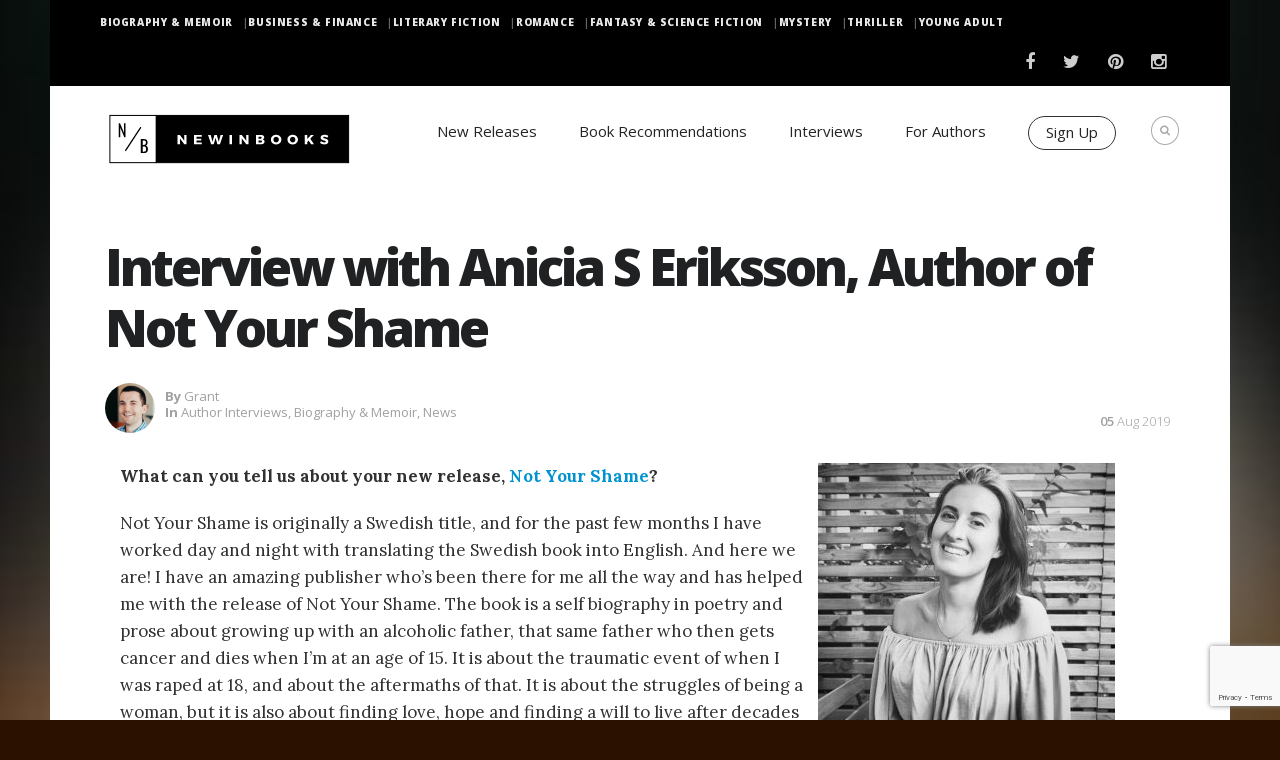

--- FILE ---
content_type: text/html; charset=UTF-8
request_url: https://www.newinbooks.com/interview-with-anicia-s-eriksson-author-of-not-your-shame/
body_size: 21500
content:
 <!DOCTYPE html>
<!--[if (gte IE 9)|!(IE)]><!--><html dir="ltr" lang="en-US" prefix="og: https://ogp.me/ns#"> <!--<![endif]-->
<head>

    <!-- Basic Page Needs
    ================================================== -->
    <meta charset="UTF-8">
    
            <meta name="description" content="Interview with Anicia S Eriksson, Author of Not Your Shame">
        <meta name="keywords" content="" />
        <meta name="author" content="grant">


    <!-- Mobile Specific Metas
    ================================================== -->
            <meta name="viewport" content="width=device-width, initial-scale=1, maximum-scale=1">
    

    <!-- Modernizer
    ================================================== -->

    <!--[if lt IE 9]>
    <script src="https://www.newinbooks.com/wp-content/themes/blogit-wp/js/modernizr.custom.11889.js" type="text/javascript"></script>
    <script src="https://www.newinbooks.com/wp-content/themes/blogit-wp/js/respond.js" type="text/javascript"></script>
    <![endif]-->
    <!-- HTML5 Shiv events (end)-->
    <!-- MEGA MENU -->


    <!-- Apple Icons
    ================================================== -->

    
    


    <!-- Favicons
    ================================================== -->
            <link rel="shortcut icon" href="https://www.newinbooks.com/wp-content/uploads/sites/9/2016/04/just-sqaure-48px-x-48px-1.gif">
    
    <!-- CSS + JS
    ================================================== -->

    <!-- Google Tag Manager 
    <script>(function(w,d,s,l,i){w[l]=w[l]||[];w[l].push({'gtm.start':
                new Date().getTime(),event:'gtm.js'});var f=d.getElementsByTagName(s)[0],
            j=d.createElement(s),dl=l!='dataLayer'?'&l='+l:'';j.async=true;j.src=
            'https://www.googletagmanager.com/gtm.js?id='+i+dl;f.parentNode.insertBefore(j,f);
        })(window,document,'script','dataLayer','GTM-MVD3C9N');</script>
    
    End Google Tag Manager -->

    <!-- Anti-flicker snippet (recommended) -->
    <style>.async-hide { opacity: 0 !important} </style>
    <script>(function(a,s,y,n,c,h,i,d,e){s.className+=' '+y;h.start=1*new Date;
            h.end=i=function(){s.className=s.className.replace(RegExp(' ?'+y),'')};
            (a[n]=a[n]||[]).hide=h;setTimeout(function(){i();h.end=null},c);h.timeout=c;
        })(window,document.documentElement,'async-hide','dataLayer',4000,
            {'GTM-MVD3C9N':true});</script>
    <!-- End Anti-flicker snippet -->

    
		<!-- All in One SEO Pro 4.5.6 - aioseo.com -->
		<title>Interview with Anicia S Eriksson, Author of Not Your Shame | NewInBooks</title>
		<meta name="description" content="What can you tell us about your new release, Not Your Shame? Not Your Shame is originally a Swedish title, and for the past few months I have worked day and night with translating the Swedish book into English. And here we are! I have an amazing publisher who&#039;s been there for me all the" />
		<meta name="robots" content="max-image-preview:large" />
		<meta name="google-site-verification" content="6JS35J-SosJQnTApLS2U5MHbSgW_gPv1_XzOb-607XI" />
		<meta name="msvalidate.01" content="3F941C4ACEC87E99FDEEAAF1451226D5" />
		<meta name="p:domain_verify" content="6e540cf0637471e7c7f22dd120138a75" />
		<meta name="yandex-verification" content="744c20d165bb129d" />
		<link rel="canonical" href="https://www.newinbooks.com/interview-with-anicia-s-eriksson-author-of-not-your-shame/" />
		<meta name="generator" content="All in One SEO Pro (AIOSEO) 4.5.6" />
		<meta property="og:locale" content="en_US" />
		<meta property="og:site_name" content="NewInBooks" />
		<meta property="og:type" content="article" />
		<meta property="og:title" content="Interview with Anicia S Eriksson, Author of Not Your Shame | NewInBooks" />
		<meta property="og:description" content="What can you tell us about your new release, Not Your Shame? Not Your Shame is originally a Swedish title, and for the past few months I have worked day and night with translating the Swedish book into English. And here we are! I have an amazing publisher who&#039;s been there for me all the" />
		<meta property="og:url" content="https://www.newinbooks.com/interview-with-anicia-s-eriksson-author-of-not-your-shame/" />
		<meta property="article:published_time" content="2019-08-05T18:34:50+00:00" />
		<meta property="article:modified_time" content="2019-08-05T18:34:51+00:00" />
		<meta property="article:publisher" content="https://www.facebook.com/NewInBooks/" />
		<meta name="twitter:card" content="summary_large_image" />
		<meta name="twitter:site" content="@NewInBooks" />
		<meta name="twitter:title" content="Interview with Anicia S Eriksson, Author of Not Your Shame | NewInBooks" />
		<meta name="twitter:description" content="What can you tell us about your new release, Not Your Shame? Not Your Shame is originally a Swedish title, and for the past few months I have worked day and night with translating the Swedish book into English. And here we are! I have an amazing publisher who&#039;s been there for me all the" />
		<meta name="twitter:creator" content="@NewInBooks" />
		<meta name="twitter:label1" content="Written by" />
		<meta name="twitter:data1" content="grant" />
		<meta name="twitter:label2" content="Est. reading time" />
		<meta name="twitter:data2" content="5 minutes" />
		<script type="application/ld+json" class="aioseo-schema">
			{"@context":"https:\/\/schema.org","@graph":[{"@type":"Article","@id":"https:\/\/www.newinbooks.com\/interview-with-anicia-s-eriksson-author-of-not-your-shame\/#article","name":"Interview with Anicia S Eriksson, Author of Not Your Shame | NewInBooks","headline":"Interview with Anicia S Eriksson, Author of Not Your Shame","author":{"@id":"https:\/\/www.newinbooks.com\/author\/grant\/#author"},"publisher":{"@id":"https:\/\/www.newinbooks.com\/#organization"},"image":{"@type":"ImageObject","url":"https:\/\/www.newinbooks.com\/wp-content\/uploads\/sites\/9\/2019\/08\/Not-Your-Shame-Interview.jpg","width":1200,"height":630},"datePublished":"2019-08-05T14:34:50-04:00","dateModified":"2019-08-05T14:34:51-04:00","inLanguage":"en-US","mainEntityOfPage":{"@id":"https:\/\/www.newinbooks.com\/interview-with-anicia-s-eriksson-author-of-not-your-shame\/#webpage"},"isPartOf":{"@id":"https:\/\/www.newinbooks.com\/interview-with-anicia-s-eriksson-author-of-not-your-shame\/#webpage"},"articleSection":"Author Interviews, Biography &amp; Memoir, News"},{"@type":"BreadcrumbList","@id":"https:\/\/www.newinbooks.com\/interview-with-anicia-s-eriksson-author-of-not-your-shame\/#breadcrumblist","itemListElement":[{"@type":"ListItem","@id":"https:\/\/www.newinbooks.com\/#listItem","position":1,"name":"Home","item":"https:\/\/www.newinbooks.com\/","nextItem":"https:\/\/www.newinbooks.com\/interview-with-anicia-s-eriksson-author-of-not-your-shame\/#listItem"},{"@type":"ListItem","@id":"https:\/\/www.newinbooks.com\/interview-with-anicia-s-eriksson-author-of-not-your-shame\/#listItem","position":2,"name":"Interview with Anicia S Eriksson, Author of Not Your Shame","previousItem":"https:\/\/www.newinbooks.com\/#listItem"}]},{"@type":"Organization","@id":"https:\/\/www.newinbooks.com\/#organization","name":"New In Books","url":"https:\/\/www.newinbooks.com\/","logo":{"@type":"ImageObject","url":"http:\/\/newinbooks.com\/wp-content\/uploads\/sites\/9\/2015\/09\/Horizontal-Full-NIB-Logo.gif","@id":"https:\/\/www.newinbooks.com\/interview-with-anicia-s-eriksson-author-of-not-your-shame\/#organizationLogo"},"image":{"@id":"https:\/\/www.newinbooks.com\/#organizationLogo"},"sameAs":["https:\/\/www.facebook.com\/NewInBooks\/","https:\/\/twitter.com\/NewInBooks","https:\/\/instagram.com\/newinbooks\/","https:\/\/www.pinterest.com\/newinbooks\/"]},{"@type":"Person","@id":"https:\/\/www.newinbooks.com\/author\/grant\/#author","url":"https:\/\/www.newinbooks.com\/author\/grant\/","name":"grant","image":{"@type":"ImageObject","@id":"https:\/\/www.newinbooks.com\/interview-with-anicia-s-eriksson-author-of-not-your-shame\/#authorImage","url":"https:\/\/secure.gravatar.com\/avatar\/e3714aa0c5e198ce2e83d654b9455608?s=96&d=mm&r=g","width":96,"height":96,"caption":"grant"}},{"@type":"WebPage","@id":"https:\/\/www.newinbooks.com\/interview-with-anicia-s-eriksson-author-of-not-your-shame\/#webpage","url":"https:\/\/www.newinbooks.com\/interview-with-anicia-s-eriksson-author-of-not-your-shame\/","name":"Interview with Anicia S Eriksson, Author of Not Your Shame | NewInBooks","description":"What can you tell us about your new release, Not Your Shame? Not Your Shame is originally a Swedish title, and for the past few months I have worked day and night with translating the Swedish book into English. And here we are! I have an amazing publisher who's been there for me all the","inLanguage":"en-US","isPartOf":{"@id":"https:\/\/www.newinbooks.com\/#website"},"breadcrumb":{"@id":"https:\/\/www.newinbooks.com\/interview-with-anicia-s-eriksson-author-of-not-your-shame\/#breadcrumblist"},"author":{"@id":"https:\/\/www.newinbooks.com\/author\/grant\/#author"},"creator":{"@id":"https:\/\/www.newinbooks.com\/author\/grant\/#author"},"image":{"@type":"ImageObject","url":"https:\/\/www.newinbooks.com\/wp-content\/uploads\/sites\/9\/2019\/08\/Not-Your-Shame-Interview.jpg","@id":"https:\/\/www.newinbooks.com\/interview-with-anicia-s-eriksson-author-of-not-your-shame\/#mainImage","width":1200,"height":630},"primaryImageOfPage":{"@id":"https:\/\/www.newinbooks.com\/interview-with-anicia-s-eriksson-author-of-not-your-shame\/#mainImage"},"datePublished":"2019-08-05T14:34:50-04:00","dateModified":"2019-08-05T14:34:51-04:00"},{"@type":"WebSite","@id":"https:\/\/www.newinbooks.com\/#website","url":"https:\/\/www.newinbooks.com\/","name":"NewInBooks","description":"Answering the Age old question - What are you reading?","inLanguage":"en-US","publisher":{"@id":"https:\/\/www.newinbooks.com\/#organization"}}]}
		</script>
		<!-- All in One SEO Pro -->

<link rel='dns-prefetch' href='//fonts.googleapis.com' />
<link rel='dns-prefetch' href='//v0.wordpress.com' />
<link href='https://fonts.gstatic.com' crossorigin rel='preconnect' />
<link rel="alternate" type="application/rss+xml" title="NewInBooks &raquo; Feed" href="https://www.newinbooks.com/feed/" />
<link rel="alternate" type="application/rss+xml" title="NewInBooks &raquo; Comments Feed" href="https://www.newinbooks.com/comments/feed/" />
<link rel="alternate" type="application/rss+xml" title="NewInBooks &raquo; Interview with Anicia S Eriksson, Author of Not Your Shame Comments Feed" href="https://www.newinbooks.com/interview-with-anicia-s-eriksson-author-of-not-your-shame/feed/" />
<script type="text/javascript">
/* <![CDATA[ */
window._wpemojiSettings = {"baseUrl":"https:\/\/s.w.org\/images\/core\/emoji\/15.0.3\/72x72\/","ext":".png","svgUrl":"https:\/\/s.w.org\/images\/core\/emoji\/15.0.3\/svg\/","svgExt":".svg","source":{"concatemoji":"https:\/\/www.newinbooks.com\/wp-includes\/js\/wp-emoji-release.min.js?ver=6.5.7"}};
/*! This file is auto-generated */
!function(i,n){var o,s,e;function c(e){try{var t={supportTests:e,timestamp:(new Date).valueOf()};sessionStorage.setItem(o,JSON.stringify(t))}catch(e){}}function p(e,t,n){e.clearRect(0,0,e.canvas.width,e.canvas.height),e.fillText(t,0,0);var t=new Uint32Array(e.getImageData(0,0,e.canvas.width,e.canvas.height).data),r=(e.clearRect(0,0,e.canvas.width,e.canvas.height),e.fillText(n,0,0),new Uint32Array(e.getImageData(0,0,e.canvas.width,e.canvas.height).data));return t.every(function(e,t){return e===r[t]})}function u(e,t,n){switch(t){case"flag":return n(e,"\ud83c\udff3\ufe0f\u200d\u26a7\ufe0f","\ud83c\udff3\ufe0f\u200b\u26a7\ufe0f")?!1:!n(e,"\ud83c\uddfa\ud83c\uddf3","\ud83c\uddfa\u200b\ud83c\uddf3")&&!n(e,"\ud83c\udff4\udb40\udc67\udb40\udc62\udb40\udc65\udb40\udc6e\udb40\udc67\udb40\udc7f","\ud83c\udff4\u200b\udb40\udc67\u200b\udb40\udc62\u200b\udb40\udc65\u200b\udb40\udc6e\u200b\udb40\udc67\u200b\udb40\udc7f");case"emoji":return!n(e,"\ud83d\udc26\u200d\u2b1b","\ud83d\udc26\u200b\u2b1b")}return!1}function f(e,t,n){var r="undefined"!=typeof WorkerGlobalScope&&self instanceof WorkerGlobalScope?new OffscreenCanvas(300,150):i.createElement("canvas"),a=r.getContext("2d",{willReadFrequently:!0}),o=(a.textBaseline="top",a.font="600 32px Arial",{});return e.forEach(function(e){o[e]=t(a,e,n)}),o}function t(e){var t=i.createElement("script");t.src=e,t.defer=!0,i.head.appendChild(t)}"undefined"!=typeof Promise&&(o="wpEmojiSettingsSupports",s=["flag","emoji"],n.supports={everything:!0,everythingExceptFlag:!0},e=new Promise(function(e){i.addEventListener("DOMContentLoaded",e,{once:!0})}),new Promise(function(t){var n=function(){try{var e=JSON.parse(sessionStorage.getItem(o));if("object"==typeof e&&"number"==typeof e.timestamp&&(new Date).valueOf()<e.timestamp+604800&&"object"==typeof e.supportTests)return e.supportTests}catch(e){}return null}();if(!n){if("undefined"!=typeof Worker&&"undefined"!=typeof OffscreenCanvas&&"undefined"!=typeof URL&&URL.createObjectURL&&"undefined"!=typeof Blob)try{var e="postMessage("+f.toString()+"("+[JSON.stringify(s),u.toString(),p.toString()].join(",")+"));",r=new Blob([e],{type:"text/javascript"}),a=new Worker(URL.createObjectURL(r),{name:"wpTestEmojiSupports"});return void(a.onmessage=function(e){c(n=e.data),a.terminate(),t(n)})}catch(e){}c(n=f(s,u,p))}t(n)}).then(function(e){for(var t in e)n.supports[t]=e[t],n.supports.everything=n.supports.everything&&n.supports[t],"flag"!==t&&(n.supports.everythingExceptFlag=n.supports.everythingExceptFlag&&n.supports[t]);n.supports.everythingExceptFlag=n.supports.everythingExceptFlag&&!n.supports.flag,n.DOMReady=!1,n.readyCallback=function(){n.DOMReady=!0}}).then(function(){return e}).then(function(){var e;n.supports.everything||(n.readyCallback(),(e=n.source||{}).concatemoji?t(e.concatemoji):e.wpemoji&&e.twemoji&&(t(e.twemoji),t(e.wpemoji)))}))}((window,document),window._wpemojiSettings);
/* ]]> */
</script>
<link rel='stylesheet' id='rh_columns-css' href='https://www.newinbooks.com/wp-content/plugins/righthere-visual-columns/editorplugin/css/rh_columns.css?ver=1.0.2' type='text/css' media='all' />
<!-- `jetpack_related-posts` is included in the concatenated jetpack.css -->
<style id='wp-emoji-styles-inline-css' type='text/css'>

	img.wp-smiley, img.emoji {
		display: inline !important;
		border: none !important;
		box-shadow: none !important;
		height: 1em !important;
		width: 1em !important;
		margin: 0 0.07em !important;
		vertical-align: -0.1em !important;
		background: none !important;
		padding: 0 !important;
	}
</style>
<link rel='stylesheet' id='wp-block-library-css' href='https://www.newinbooks.com/wp-includes/css/dist/block-library/style.min.css?ver=6.5.7' type='text/css' media='all' />
<style id='wp-block-library-inline-css' type='text/css'>
.has-text-align-justify{text-align:justify;}
</style>
<link rel='stylesheet' id='mediaelement-css' href='https://www.newinbooks.com/wp-includes/js/mediaelement/mediaelementplayer-legacy.min.css?ver=4.2.17' type='text/css' media='all' />
<link rel='stylesheet' id='wp-mediaelement-css' href='https://www.newinbooks.com/wp-includes/js/mediaelement/wp-mediaelement.min.css?ver=6.5.7' type='text/css' media='all' />
<style id='classic-theme-styles-inline-css' type='text/css'>
/*! This file is auto-generated */
.wp-block-button__link{color:#fff;background-color:#32373c;border-radius:9999px;box-shadow:none;text-decoration:none;padding:calc(.667em + 2px) calc(1.333em + 2px);font-size:1.125em}.wp-block-file__button{background:#32373c;color:#fff;text-decoration:none}
</style>
<style id='global-styles-inline-css' type='text/css'>
body{--wp--preset--color--black: #000000;--wp--preset--color--cyan-bluish-gray: #abb8c3;--wp--preset--color--white: #ffffff;--wp--preset--color--pale-pink: #f78da7;--wp--preset--color--vivid-red: #cf2e2e;--wp--preset--color--luminous-vivid-orange: #ff6900;--wp--preset--color--luminous-vivid-amber: #fcb900;--wp--preset--color--light-green-cyan: #7bdcb5;--wp--preset--color--vivid-green-cyan: #00d084;--wp--preset--color--pale-cyan-blue: #8ed1fc;--wp--preset--color--vivid-cyan-blue: #0693e3;--wp--preset--color--vivid-purple: #9b51e0;--wp--preset--gradient--vivid-cyan-blue-to-vivid-purple: linear-gradient(135deg,rgba(6,147,227,1) 0%,rgb(155,81,224) 100%);--wp--preset--gradient--light-green-cyan-to-vivid-green-cyan: linear-gradient(135deg,rgb(122,220,180) 0%,rgb(0,208,130) 100%);--wp--preset--gradient--luminous-vivid-amber-to-luminous-vivid-orange: linear-gradient(135deg,rgba(252,185,0,1) 0%,rgba(255,105,0,1) 100%);--wp--preset--gradient--luminous-vivid-orange-to-vivid-red: linear-gradient(135deg,rgba(255,105,0,1) 0%,rgb(207,46,46) 100%);--wp--preset--gradient--very-light-gray-to-cyan-bluish-gray: linear-gradient(135deg,rgb(238,238,238) 0%,rgb(169,184,195) 100%);--wp--preset--gradient--cool-to-warm-spectrum: linear-gradient(135deg,rgb(74,234,220) 0%,rgb(151,120,209) 20%,rgb(207,42,186) 40%,rgb(238,44,130) 60%,rgb(251,105,98) 80%,rgb(254,248,76) 100%);--wp--preset--gradient--blush-light-purple: linear-gradient(135deg,rgb(255,206,236) 0%,rgb(152,150,240) 100%);--wp--preset--gradient--blush-bordeaux: linear-gradient(135deg,rgb(254,205,165) 0%,rgb(254,45,45) 50%,rgb(107,0,62) 100%);--wp--preset--gradient--luminous-dusk: linear-gradient(135deg,rgb(255,203,112) 0%,rgb(199,81,192) 50%,rgb(65,88,208) 100%);--wp--preset--gradient--pale-ocean: linear-gradient(135deg,rgb(255,245,203) 0%,rgb(182,227,212) 50%,rgb(51,167,181) 100%);--wp--preset--gradient--electric-grass: linear-gradient(135deg,rgb(202,248,128) 0%,rgb(113,206,126) 100%);--wp--preset--gradient--midnight: linear-gradient(135deg,rgb(2,3,129) 0%,rgb(40,116,252) 100%);--wp--preset--font-size--small: 13px;--wp--preset--font-size--medium: 20px;--wp--preset--font-size--large: 36px;--wp--preset--font-size--x-large: 42px;--wp--preset--spacing--20: 0.44rem;--wp--preset--spacing--30: 0.67rem;--wp--preset--spacing--40: 1rem;--wp--preset--spacing--50: 1.5rem;--wp--preset--spacing--60: 2.25rem;--wp--preset--spacing--70: 3.38rem;--wp--preset--spacing--80: 5.06rem;--wp--preset--shadow--natural: 6px 6px 9px rgba(0, 0, 0, 0.2);--wp--preset--shadow--deep: 12px 12px 50px rgba(0, 0, 0, 0.4);--wp--preset--shadow--sharp: 6px 6px 0px rgba(0, 0, 0, 0.2);--wp--preset--shadow--outlined: 6px 6px 0px -3px rgba(255, 255, 255, 1), 6px 6px rgba(0, 0, 0, 1);--wp--preset--shadow--crisp: 6px 6px 0px rgba(0, 0, 0, 1);}:where(.is-layout-flex){gap: 0.5em;}:where(.is-layout-grid){gap: 0.5em;}body .is-layout-flex{display: flex;}body .is-layout-flex{flex-wrap: wrap;align-items: center;}body .is-layout-flex > *{margin: 0;}body .is-layout-grid{display: grid;}body .is-layout-grid > *{margin: 0;}:where(.wp-block-columns.is-layout-flex){gap: 2em;}:where(.wp-block-columns.is-layout-grid){gap: 2em;}:where(.wp-block-post-template.is-layout-flex){gap: 1.25em;}:where(.wp-block-post-template.is-layout-grid){gap: 1.25em;}.has-black-color{color: var(--wp--preset--color--black) !important;}.has-cyan-bluish-gray-color{color: var(--wp--preset--color--cyan-bluish-gray) !important;}.has-white-color{color: var(--wp--preset--color--white) !important;}.has-pale-pink-color{color: var(--wp--preset--color--pale-pink) !important;}.has-vivid-red-color{color: var(--wp--preset--color--vivid-red) !important;}.has-luminous-vivid-orange-color{color: var(--wp--preset--color--luminous-vivid-orange) !important;}.has-luminous-vivid-amber-color{color: var(--wp--preset--color--luminous-vivid-amber) !important;}.has-light-green-cyan-color{color: var(--wp--preset--color--light-green-cyan) !important;}.has-vivid-green-cyan-color{color: var(--wp--preset--color--vivid-green-cyan) !important;}.has-pale-cyan-blue-color{color: var(--wp--preset--color--pale-cyan-blue) !important;}.has-vivid-cyan-blue-color{color: var(--wp--preset--color--vivid-cyan-blue) !important;}.has-vivid-purple-color{color: var(--wp--preset--color--vivid-purple) !important;}.has-black-background-color{background-color: var(--wp--preset--color--black) !important;}.has-cyan-bluish-gray-background-color{background-color: var(--wp--preset--color--cyan-bluish-gray) !important;}.has-white-background-color{background-color: var(--wp--preset--color--white) !important;}.has-pale-pink-background-color{background-color: var(--wp--preset--color--pale-pink) !important;}.has-vivid-red-background-color{background-color: var(--wp--preset--color--vivid-red) !important;}.has-luminous-vivid-orange-background-color{background-color: var(--wp--preset--color--luminous-vivid-orange) !important;}.has-luminous-vivid-amber-background-color{background-color: var(--wp--preset--color--luminous-vivid-amber) !important;}.has-light-green-cyan-background-color{background-color: var(--wp--preset--color--light-green-cyan) !important;}.has-vivid-green-cyan-background-color{background-color: var(--wp--preset--color--vivid-green-cyan) !important;}.has-pale-cyan-blue-background-color{background-color: var(--wp--preset--color--pale-cyan-blue) !important;}.has-vivid-cyan-blue-background-color{background-color: var(--wp--preset--color--vivid-cyan-blue) !important;}.has-vivid-purple-background-color{background-color: var(--wp--preset--color--vivid-purple) !important;}.has-black-border-color{border-color: var(--wp--preset--color--black) !important;}.has-cyan-bluish-gray-border-color{border-color: var(--wp--preset--color--cyan-bluish-gray) !important;}.has-white-border-color{border-color: var(--wp--preset--color--white) !important;}.has-pale-pink-border-color{border-color: var(--wp--preset--color--pale-pink) !important;}.has-vivid-red-border-color{border-color: var(--wp--preset--color--vivid-red) !important;}.has-luminous-vivid-orange-border-color{border-color: var(--wp--preset--color--luminous-vivid-orange) !important;}.has-luminous-vivid-amber-border-color{border-color: var(--wp--preset--color--luminous-vivid-amber) !important;}.has-light-green-cyan-border-color{border-color: var(--wp--preset--color--light-green-cyan) !important;}.has-vivid-green-cyan-border-color{border-color: var(--wp--preset--color--vivid-green-cyan) !important;}.has-pale-cyan-blue-border-color{border-color: var(--wp--preset--color--pale-cyan-blue) !important;}.has-vivid-cyan-blue-border-color{border-color: var(--wp--preset--color--vivid-cyan-blue) !important;}.has-vivid-purple-border-color{border-color: var(--wp--preset--color--vivid-purple) !important;}.has-vivid-cyan-blue-to-vivid-purple-gradient-background{background: var(--wp--preset--gradient--vivid-cyan-blue-to-vivid-purple) !important;}.has-light-green-cyan-to-vivid-green-cyan-gradient-background{background: var(--wp--preset--gradient--light-green-cyan-to-vivid-green-cyan) !important;}.has-luminous-vivid-amber-to-luminous-vivid-orange-gradient-background{background: var(--wp--preset--gradient--luminous-vivid-amber-to-luminous-vivid-orange) !important;}.has-luminous-vivid-orange-to-vivid-red-gradient-background{background: var(--wp--preset--gradient--luminous-vivid-orange-to-vivid-red) !important;}.has-very-light-gray-to-cyan-bluish-gray-gradient-background{background: var(--wp--preset--gradient--very-light-gray-to-cyan-bluish-gray) !important;}.has-cool-to-warm-spectrum-gradient-background{background: var(--wp--preset--gradient--cool-to-warm-spectrum) !important;}.has-blush-light-purple-gradient-background{background: var(--wp--preset--gradient--blush-light-purple) !important;}.has-blush-bordeaux-gradient-background{background: var(--wp--preset--gradient--blush-bordeaux) !important;}.has-luminous-dusk-gradient-background{background: var(--wp--preset--gradient--luminous-dusk) !important;}.has-pale-ocean-gradient-background{background: var(--wp--preset--gradient--pale-ocean) !important;}.has-electric-grass-gradient-background{background: var(--wp--preset--gradient--electric-grass) !important;}.has-midnight-gradient-background{background: var(--wp--preset--gradient--midnight) !important;}.has-small-font-size{font-size: var(--wp--preset--font-size--small) !important;}.has-medium-font-size{font-size: var(--wp--preset--font-size--medium) !important;}.has-large-font-size{font-size: var(--wp--preset--font-size--large) !important;}.has-x-large-font-size{font-size: var(--wp--preset--font-size--x-large) !important;}
.wp-block-navigation a:where(:not(.wp-element-button)){color: inherit;}
:where(.wp-block-post-template.is-layout-flex){gap: 1.25em;}:where(.wp-block-post-template.is-layout-grid){gap: 1.25em;}
:where(.wp-block-columns.is-layout-flex){gap: 2em;}:where(.wp-block-columns.is-layout-grid){gap: 2em;}
.wp-block-pullquote{font-size: 1.5em;line-height: 1.6;}
</style>
<link rel='stylesheet' id='easy_author_image-css' href='https://www.newinbooks.com/wp-content/plugins/easy-author-image/css/easy-author-image.css?ver=6.5.7' type='text/css' media='all' />
<link rel='stylesheet' id='main-style-css' href='https://www.newinbooks.com/wp-content/cache/busting/9/wp-content/themes/blogit-wp/css/master-min.css' type='text/css' media='all' />
<link rel='stylesheet' id='webnus-dynamic-styles-css' href='https://www.newinbooks.com/wp-content/themes/blogit-wp/css/dyncss.css?ver=6.5.7' type='text/css' media='all' />
<style id='webnus-dynamic-styles-inline-css' type='text/css'>
h1, h2, h3, h4, h5, h6 { font-family: Open Sans;}body { font-family: Open Sans;}#footer { background-color:#0c0c0c; }.footbot { background-color:#686868; }
</style>
<link rel='stylesheet' id='google_fonts_css-css' href='http://fonts.googleapis.com/css?family=Open+Sans%3A300%2C400%2C600%2C700&#038;ver=6.5.7' type='text/css' media='all' />
<link rel='stylesheet' id='gfont-style-css' href='https://fonts.googleapis.com/css?family=Open+Sans%3A400italic%2C400%2C300%2C600%2C700%2C800%7CLora%3A400italic%2C400%2C700%2C700italic%7COswald%3A400%2C300%7CNews+Cycle%3A400%2C700&#038;ver=6.5.7' type='text/css' media='all' />
<link rel='stylesheet' id='popup-maker-site-css' href='//www.newinbooks.com/wp-content/uploads/sites/9/pum/pum-site-styles-9.css?generated=1647260238&#038;ver=1.16.4' type='text/css' media='all' />
<link rel='stylesheet' id='parent-style-css' href='https://www.newinbooks.com/wp-content/themes/blogit-wp/style.css?696c28a2e3c7f&#038;ver=6.5.7' type='text/css' media='all' />
<link rel='stylesheet' id='child-style-css' href='https://www.newinbooks.com/wp-content/themes/blogit_child_theme/style.css?ver=6.5.7' type='text/css' media='all' />
<!-- `sharedaddy` is included in the concatenated jetpack.css -->
<link rel='stylesheet' id='social-logos-css' href='https://www.newinbooks.com/wp-content/plugins/jetpack/_inc/social-logos/social-logos.min.css?ver=10.7.1' type='text/css' media='all' />
<link rel='stylesheet' id='jetpack_css-css' href='https://www.newinbooks.com/wp-content/plugins/jetpack/css/jetpack.css?ver=10.7.1' type='text/css' media='all' />
<script type="text/javascript" id="jetpack_related-posts-js-extra">
/* <![CDATA[ */
var related_posts_js_options = {"post_heading":"h4"};
/* ]]> */
</script>
<script type="text/javascript" src="https://www.newinbooks.com/wp-content/plugins/jetpack/_inc/build/related-posts/related-posts.min.js?ver=20211209" id="jetpack_related-posts-js"></script>
<script type="text/javascript" src="https://www.newinbooks.com/wp-includes/js/jquery/jquery.min.js?ver=3.7.1" id="jquery-core-js"></script>
<script type="text/javascript" src="https://www.newinbooks.com/wp-includes/js/jquery/jquery-migrate.min.js?ver=3.4.1" id="jquery-migrate-js"></script>
<script type="text/javascript" src="https://www.newinbooks.com/wp-content/plugins/wwm-impressions/wwm-impressions.js?ver=1.0.0" id="wwm-impressions-js"></script>
<script type="text/javascript" src="https://www.newinbooks.com/wp-content/plugins/wwm-utm-for-forms//scripts/vendor/store-js-v2.0.12.js?ver=2.0.12" id="store-js-js"></script>
<script type="text/javascript" src="https://www.newinbooks.com/wp-content/plugins/wwm-utm-for-forms//scripts/vendor/url-search-params-polyfill-v7.0.0.js?ver=7.0.0" id="url-search-params-polyfill-js"></script>
<script type="text/javascript" src="https://www.newinbooks.com/wp-content/plugins/wwm-utm-for-forms/wwm-utm-for-forms.js?ver=1.0.3" id="wwm-utm-for-forms-js"></script>
<link rel="https://api.w.org/" href="https://www.newinbooks.com/wp-json/" /><link rel="alternate" type="application/json" href="https://www.newinbooks.com/wp-json/wp/v2/posts/29545" /><link rel="EditURI" type="application/rsd+xml" title="RSD" href="https://www.newinbooks.com/xmlrpc.php?rsd" />
<link rel='shortlink' href='https://wp.me/p5VeLX-7Gx' />
<link rel="alternate" type="application/json+oembed" href="https://www.newinbooks.com/wp-json/oembed/1.0/embed?url=https%3A%2F%2Fwww.newinbooks.com%2Finterview-with-anicia-s-eriksson-author-of-not-your-shame%2F" />
<link rel="alternate" type="text/xml+oembed" href="https://www.newinbooks.com/wp-json/oembed/1.0/embed?url=https%3A%2F%2Fwww.newinbooks.com%2Finterview-with-anicia-s-eriksson-author-of-not-your-shame%2F&#038;format=xml" />
<!-- Google Tag Manager -->
    <script>(function(w,d,s,l,i){w[l]=w[l]||[];w[l].push({'gtm.start':
                new Date().getTime(),event:'gtm.js'});var f=d.getElementsByTagName(s)[0],
            j=d.createElement(s),dl=l!='dataLayer'?'&l='+l:'';j.async=true;j.src=
            'https://www.googletagmanager.com/gtm.js?id='+i+dl;f.parentNode.insertBefore(j,f);
        })(window,document,'script','dataLayer','GTM-MVD3C9N');</script>
    <!-- End Google Tag Manager -->
<!-- Google Tag Manager (noscript) -->
<noscript>
    <iframe
        src="https://www.googletagmanager.com/ns.html?id=GTM-MVD3C9N"
        height="0" width="0" style="display:none;visibility:hidden">
    </iframe>
</noscript>
<!-- End Google Tag Manager (noscript) -->
<script src="https://js.gleam.io/oi-wsid17la3.js" async="async"></script><script type="text/javascript">document.documentElement.className += " js";</script>
<style type='text/css'>img#wpstats{display:none}</style>
			<script type="text/javascript">
			/* <![CDATA[ */
				var sf_position = '0';
				var sf_templates = "<a href=\"{search_url_escaped}\"><span class=\"sf_text\">See more results for \"{search_value}\"<\/span><span class=\"sf_small\">Displaying top {total} results<\/span><\/a>";
				var sf_input = '.live-search';
				jQuery(document).ready(function(){
					jQuery(sf_input).ajaxyLiveSearch({"expand":false,"searchUrl":"https:\/\/www.newinbooks.com\/?s=%s","text":"Search","delay":500,"iwidth":180,"width":315,"ajaxUrl":"https:\/\/www.newinbooks.com\/wp-admin\/admin-ajax.php","rtl":0});
					jQuery(".sf_ajaxy-selective-input").keyup(function() {
						var width = jQuery(this).val().length * 8;
						if(width < 50) {
							width = 50;
						}
						jQuery(this).width(width);
					});
					jQuery(".sf_ajaxy-selective-search").click(function() {
						jQuery(this).find(".sf_ajaxy-selective-input").focus();
					});
					jQuery(".sf_ajaxy-selective-close").click(function() {
						jQuery(this).parent().remove();
					});
				});
			/* ]]> */
		</script>
		<style type="text/css" media="screen">body{ background-color:#2b1100; background-image:url('https://www.newinbooks.com/wp-content/uploads/sites/9/2016/04/fantasy-booksbg-300x150-1.jpg'); background-repeat:no-repeat; background-size:100% auto; background-size:cover;-webkit-background-size: cover;
										  -moz-background-size: cover;
										  -o-background-size: cover; background-attachment:fixed;
										  background-position:center;  } </style><!-- Facebook Pixel Code -->
<script>
!function(f,b,e,v,n,t,s){if(f.fbq)return;n=f.fbq=function(){n.callMethod?
n.callMethod.apply(n,arguments):n.queue.push(arguments)};if(!f._fbq)f._fbq=n;
n.push=n;n.loaded=!0;n.version='2.0';n.queue=[];t=b.createElement(e);t.async=!0;
t.src=v;s=b.getElementsByTagName(e)[0];s.parentNode.insertBefore(t,s)}(window,
document,'script','https://connect.facebook.net/en_US/fbevents.js');
fbq('init', '538094126348616');
fbq('track', 'PageView');
</script>
<noscript><img height="1" width="1" style="display:none"
src="https://www.facebook.com/tr?id=538094126348616&ev=PageView&noscript=1"
/></noscript>
<!-- DO NOT MODIFY -->
<!-- End Facebook Pixel Code -->

<meta property="fb:pages" content="766621610120529" />

<!-- Begin Pinterest Pixel Code -->

<script type="text/javascript">
!function(e){if(!window.pintrk){window.pintrk=function(){window.pintrk.queue.push(Array.prototype.slice.call(arguments))};var n=window.pintrk;n.queue=[],n.version="3.0";var t=document.createElement("script");t.async=!0,t.src=e;var r=document.getElementsByTagName("script")[0];r.parentNode.insertBefore(t,r)}}("https://s.pinimg.com/ct/core.js");

pintrk('load','2612376120727');
pintrk('page', {
page_name: 'My Page',
page_category: 'My Page Category'
});
</script>
<noscript>
<img height="1" width="1" style="display:none;" alt=""
src="https://ct.pinterest.com/v3/?tid=2612376120727&noscript=1" />
</noscript>
<!-- End Pinterest Pixel Code -->

<!-- SailThru Tracking Script-->
<script src="https://ak.sail-horizon.com/spm/spm.v1.min.js"></script>
<script>Sailthru.init({ customerId: '8faacd19f059be5e173e614bffc432a9' });</script>

<!-- END SailThru Tracking Script-->


<meta property="og:title" content="Interview with Anicia S Eriksson, Author of Not Your Shame" />
<meta property="og:type" content="article" />
<meta property="og:image" content="http://www.newinbooks.com/wp-content/uploads/sites/9/2019/08/Not-Your-Shame-Interview.jpg" />
<meta property="og:url" content="https://www.newinbooks.com/interview-with-anicia-s-eriksson-author-of-not-your-shame/" />
<meta property="og:description" content="Sign up for our email and we’ll send you the best new books in your favorite genres weekly. Share this:Click to email this to a friend (Opens in new window)Click to share on Facebook (Opens in new window)Click to share on Twitter (Opens in new window)Click to share on Pinterest (Opens... Read More" />
<meta property="og:site_name" content="NewInBooks" />
<meta name="generator" content="Powered by Visual Composer - drag and drop page builder for WordPress."/>
<!--[if IE 8]><link rel="stylesheet" type="text/css" href="https://www.newinbooks.com/wp-content/plugins/js_composer/assets/css/vc-ie8.css" media="screen"><![endif]-->      <meta name="onesignal" content="wordpress-plugin"/>
            <script>

      window.OneSignal = window.OneSignal || [];

      OneSignal.push( function() {
        OneSignal.SERVICE_WORKER_UPDATER_PATH = "OneSignalSDKUpdaterWorker.js.php";
        OneSignal.SERVICE_WORKER_PATH = "OneSignalSDKWorker.js.php";
        OneSignal.SERVICE_WORKER_PARAM = { scope: '/' };

        OneSignal.setDefaultNotificationUrl("https://www.newinbooks.com");
        var oneSignal_options = {};
        window._oneSignalInitOptions = oneSignal_options;

        oneSignal_options['wordpress'] = true;
oneSignal_options['appId'] = '1ab4ffee-567d-4cb6-9982-afd2a111dcc6';
oneSignal_options['welcomeNotification'] = { };
oneSignal_options['welcomeNotification']['title'] = "You&#039;re In.";
oneSignal_options['welcomeNotification']['message'] = "You will now get discreet alerts when new books are available";
oneSignal_options['welcomeNotification']['url'] = "www.newinbooks.com";
oneSignal_options['path'] = "https://www.newinbooks.com/wp-content/plugins/onesignal-free-web-push-notifications/sdk_files/";
oneSignal_options['safari_web_id'] = "web.onesignal.auto.5136aa20-d33c-4de6-8d7f-c3f8c4b264dc";
oneSignal_options['promptOptions'] = { };
oneSignal_options['promptOptions']['actionMessage'] = 'Wants to Alert you About New Books';
oneSignal_options['promptOptions']['exampleNotificationTitleDesktop'] = 'The alerts will look like this';
oneSignal_options['promptOptions']['exampleNotificationMessageDesktop'] = 'Alerts are small in the upper right hand corner';
oneSignal_options['promptOptions']['exampleNotificationTitleMobile'] = 'The alerts will look like this';
oneSignal_options['promptOptions']['exampleNotificationMessageMobile'] = 'Alerts can be dismissed at any time';
oneSignal_options['promptOptions']['acceptButtonText'] = 'Sounds Good!';
oneSignal_options['promptOptions']['cancelButtonText'] = 'No Thanks';
                OneSignal.init(window._oneSignalInitOptions);
                OneSignal.showSlidedownPrompt();      });

      function documentInitOneSignal() {
        var oneSignal_elements = document.getElementsByClassName("OneSignal-prompt");

        var oneSignalLinkClickHandler = function(event) { OneSignal.push(['registerForPushNotifications']); event.preventDefault(); };        for(var i = 0; i < oneSignal_elements.length; i++)
          oneSignal_elements[i].addEventListener('click', oneSignalLinkClickHandler, false);
      }

      if (document.readyState === 'complete') {
           documentInitOneSignal();
      }
      else {
           window.addEventListener("load", function(event){
               documentInitOneSignal();
          });
      }
    </script>
<script src="https://www.google.com/recaptcha/enterprise.js?render=6LdbPukoAAAAANF28ncxij3sk7lLD8qaRKbxQI47"></script><script>const script = document.createElement('script');
script.setAttribute('src','https://www.google.com/recaptcha/enterprise.js?render=6LdbPukoAAAAANF28ncxij3sk7lLD8qaRKbxQI47');
document.head.appendChild(script);
console.log('Recaptcha Initialized')</script><script>function saveUrlParams() {
	const urlParams = new URLSearchParams(window.location.search);
	const utmCampaign = cleanValue(urlParams.get('utm_campaign') || '');
	const utmMedium = cleanValue(urlParams.get('utm_medium') || '');
	const utmSource = cleanValue(urlParams.get('utm_source') || '');
	if (utmCampaign) {
		document.cookie = `utm_campaign=${utmCampaign}; path=/`;
	}
	if (utmMedium) {
		document.cookie = `utm_medium=${utmMedium}; path=/`;
	}
	if (utmSource) {
		document.cookie = `utm_source=${utmSource}; path=/`;
	}
	console.log('UTM params stored. 2');
}
function setUtmParams() {
	const utmCampaign = getCookie('utm_campaign');
	const utmMedium = getCookie('utm_medium');
	const utmSource = getCookie('utm_source');
	if (utmCampaign) {
		document.getElementById('form-field-utm_campaign').value = utmCampaign;
	}
	if (utmMedium) {
		document.getElementById('form-field-utm_medium').value = utmMedium;
	}
	if (utmSource) {
		document.getElementById('form-field-utm_source').value = utmSource;
	}
	console.log('UTM params injected. 2');
}
function cleanValue(value) {
	return value.replace(/(%0A|\s+)/g, ' ').trim();
}

saveUrlParams();
document.addEventListener('DOMContentLoaded', function() {
	setUtmParams();
});
</script><link rel="amphtml" href="https://www.newinbooks.com/interview-with-anicia-s-eriksson-author-of-not-your-shame/amp/" /><meta name="sailthru.tags" content="<?php foreach((get_the_category()) as $category) { echo $category->cat_name . ','; } ?>" />
<script src="https://www.google.com/recaptcha/enterprise.js?render=6LdbPukoAAAAANF28ncxij3sk7lLD8qaRKbxQI47"></script><link rel="stylesheet" type="text/css" id="wp-custom-css" href="https://www.newinbooks.com/?custom-css=d617e5ecd0" /><noscript><style id="rocket-lazyload-nojs-css">.rll-youtube-player, [data-lazy-src]{display:none !important;}</style></noscript></head>







<body class="post-template-default single single-post postid-29545 single-format-standard default-header  wpb-js-composer js-comp-ver-4.4.2 vc_responsive elementor-default elementor-kit-319178">


<!-- Google Tag Manager (noscript)
<noscript>
    <iframe
        src="https://www.googletagmanager.com/ns.html?id=GTM-MVD3C9N"
        height="0" width="0" style="display:none;visibility:hidden">
    </iframe>
</noscript>
 End Google Tag Manager (noscript) -->

<!-- Primary Page Layout
================================================== -->

<div id="wrap" class="colorskin- boxed-wrap">

    
<section class="top-bar">
<div class="container"><div class="top-links lftflot"><a href="https://www.newinbooks.com/category/biography-memoir/">Biography &amp; Memoir</a>
<a href="https://www.newinbooks.com/category/business-finance/">Business &amp; Finance</a>
<a href="https://www.newinbooks.com/category/literary-fiction/">Literary Fiction</a>
<a href="https://www.newinbooks.com/category/romance/">Romance</a>
<a href="https://www.newinbooks.com/category/fantasy/">Fantasy &amp; Science Fiction</a>
<a href="https://www.newinbooks.com/category/mystery/">Mystery</a>
<a href="https://www.newinbooks.com/category/thriller/">Thriller</a>
<a href="https://www.newinbooks.com/category/young-adult/">Young Adult</a>
</div>
<div class="socialfollow rgtflot"><a href="https://www.facebook.com/NewInBooks" class="facebook"><i class="fa-facebook"></i></a><a href="http://www.twitter.com/NewInBooks" class="twitter"><i class="fa-twitter"></i></a><a href="https://www.pinterest.com/newinbooks/" class="pinterest"><i class="fa-pinterest"></i></a><a href="https://instagram.com/newinbooks/" class="instagram"><i class="fa-instagram"></i></a></div>
</div>
</section>


<header id="header" class="horizontal-w  ">
<div class="container">
<div class="col-md-3 col-sm-3 logo-wrap">
<div class="logo">
<a href="https://www.newinbooks.com/"><img src="https://www.newinbooks.com/wp-content/uploads/sites/9/2016/04/nib-vector-file-without-tagline-for-web-without-fonts-copy.svg" width="400" id="img-logo-w1" alt="logo" class="img-logo-w1"></a><a href="https://www.newinbooks.com/"><img src="https://www.newinbooks.com/wp-content/uploads/sites/9/2016/04/nib-vector-file-without-tagline-for-web-without-fonts-copy.svg" width="150" id="img-logo-w2" alt="logo" class="img-logo-w2"></a><span class="logo-sticky"><a href="https://www.newinbooks.com/"><img src="https://www.newinbooks.com/wp-content/uploads/sites/9/2016/04/nib-vector-file-without-tagline-for-web-without-fonts-copy.svg" width="210" id="img-logo-w3" alt="logo" class="img-logo-w3"></a></span></div></div>
<nav id="nav-wrap" class="nav-wrap1 col-md-9 col-sm-9">
	<div class="container">
		


		<div id="search-form">
		<a href="javascript:void(0)" class="search-form-icon"><i id="searchbox-icon" class="fa-search"></i></a>
	<div id="search-form-box" class="search-form-box">
			<form action="https://www.newinbooks.com/" method="get">
				<input type="text" class="search-text-box" id="search-box" name="s">
			</form>
			</div>
		</div>
						<ul id="nav"><li id="menu-item-15536" class="menu-item menu-item-type-custom menu-item-object-custom menu-item-has-children menu-item-15536"><a  href="/category/weekly-releases/" data-description="">New Releases</a>
<ul class="sub-menu">
	<li id="menu-item-2607" class="menu-item menu-item-type-taxonomy menu-item-object-category current-post-ancestor current-menu-parent current-post-parent menu-item-2607"><a  href="https://www.newinbooks.com/category/biography-memoir/" data-description="">Biography &amp; Memoir</a></li>
	<li id="menu-item-398560" class="menu-item menu-item-type-taxonomy menu-item-object-category menu-item-398560"><a  href="https://www.newinbooks.com/category/business-finance/" data-description="">Business &amp; Finance</a></li>
	<li id="menu-item-2608" class="menu-item menu-item-type-taxonomy menu-item-object-category menu-item-2608"><a  href="https://www.newinbooks.com/category/literary-fiction/" data-description="">Literary Fiction</a></li>
	<li id="menu-item-2902" class="menu-item menu-item-type-taxonomy menu-item-object-category menu-item-2902"><a  href="https://www.newinbooks.com/category/mystery/" data-description="">Mystery</a></li>
	<li id="menu-item-3044" class="menu-item menu-item-type-taxonomy menu-item-object-category menu-item-3044"><a  href="https://www.newinbooks.com/category/young-adult/" data-description="">Young Adult</a></li>
	<li id="menu-item-2609" class="menu-item menu-item-type-taxonomy menu-item-object-category menu-item-2609"><a  href="https://www.newinbooks.com/category/romance/" data-description="">Romance</a></li>
	<li id="menu-item-2901" class="menu-item menu-item-type-taxonomy menu-item-object-category menu-item-2901"><a  href="https://www.newinbooks.com/category/fantasy/" data-description="">Fantasy &amp; Science Fiction</a></li>
</ul>
</li>
<li id="menu-item-407230" class="menu-item menu-item-type-taxonomy menu-item-object-category menu-item-407230"><a  href="https://www.newinbooks.com/category/books-to-read-if-you-like/" data-description="">Book Recommendations</a></li>
<li id="menu-item-15537" class="menu-item menu-item-type-taxonomy menu-item-object-category current-post-ancestor current-menu-parent current-post-parent menu-item-15537"><a  href="https://www.newinbooks.com/category/author-interviews/" data-description="">Interviews</a></li>
<li id="menu-item-15453" class="menu-item menu-item-type-custom menu-item-object-custom menu-item-15453"><a  href="/advertise-new-book-2/" data-description="">For Authors</a></li>
<li id="menu-item-54867" class="signup_menu_button menu-item menu-item-type-post_type menu-item-object-page menu-item-54867"><a href="https://www.newinbooks.com/email-signup-2-3/" data-description="">Sign Up</a></li>
</ul>	</div>
</nav>
		<!-- /nav-wrap -->
</div>

</header>

<!-- end-header -->


 <section class="container page-content" >
    <hr class="vertical-space2">
    	<section class="col-md-12">
		      <article class="blog-single-post">
	  
				<div class="post-trait-w"> 		 <h1>Interview with Anicia S Eriksson, Author of Not Your Shame</h1> 
		</div>
	    <div class="post post-29545 type-post status-publish format-standard has-post-thumbnail hentry category-author-interviews category-biography-memoir category-news">
          
           <div class="postmetadata">

			
		<div class="au-avatar"><img class="avatar avatar-90 photo" width="64" height="64" src="https://www.newinbooks.com/wp-content/uploads/sites/9/2017/12/grant-square-150x150.jpg"/></div>
					
		<h6 class="blog-author"><strong>by</strong> <a href="https://www.newinbooks.com/author/grant/" title="Posts by grant" rel="author">grant</a> </h6>
						<h6 class="blog-cat"><strong>in</strong> <a href="https://www.newinbooks.com/category/author-interviews/" rel="category tag">Author Interviews</a>, <a href="https://www.newinbooks.com/category/biography-memoir/" rel="category tag">Biography &amp; Memoir</a>, <a href="https://www.newinbooks.com/category/news/" rel="category tag">News</a> </h6>
			
	  </div>
	  		<h6 class="blog-date"><span>05 </span>Aug 2019 </h6>
		          
          
		
			<div class="col-md-8">
<p><strong>What can you tell us about your new release, <a href="https://www.amazon.com/dp/B07VJ772QY?tag=newinbooks-20">Not Your Shame</a>?</strong></p>
<p>Not Your Shame is originally a Swedish title, and for the past few months I have worked day and night with translating the Swedish book into English. And here we are! I have an amazing publisher who&#8217;s been there for me all the way and has helped me with the release of Not Your Shame. The book is a self biography in poetry and prose about growing up with an alcoholic father, that same father who then gets cancer and dies when I&#8217;m at an age of 15. It is about the traumatic event of when I was raped at 18, and about the aftermaths of that. It is about the struggles of being a woman, but it is also about finding love, hope and finding a will to live after decades of darkness. It is a book that will show you that it is possible to crawl out of that dark, bottomless hole. It is possible to find a way to want to live.</p>
<p><strong>What or who inspired you to become an author?</strong></p>
<p>I can&#8217;t say it was just one person or one thing that inspired me, for there is many. But there is one person who definitely has been a huge inspiration of mine, and that is my cousin Elina Sundström. She&#8217;s an author and has been published with three books thus far, and she sowed the idea in my mind that maybe, just maybe I could be an author too. In writing poetry, I have found some inspiration in Rupi Kaur. But there was never just one inspiration, I&#8217;ve had too many to count.</p>
<p><strong>What&#8217;s on your top 5 list for the best books you&#8217;ve ever read?</strong></p>
<p>I&#8217;ve read many books in my days, and I am really very terrible at remembering the titles of the books I&#8217;ve read. Even my favorites. I did, however, read a book recently that I could not put down, it is called &#8220;Notes to self&#8221; by Emelie pine. It made me both laugh and shed a tear or two. Another book I really recommend is &#8220;The sunshine sisters&#8221; by Jane Green. Loved it.</p>
<p>I also have to recommend a book that I haven&#8217;t finished reading yet, but already love &#8211; that is &#8220;Avien&#8221; by Maria Wälsäter &#8211; this book is in Swedish though, but hopefully it will be available in English any time soon. &#8220;Somebody I used to know&#8221; by Wendy Mitchell is another book I recommend, and last but not least &#8211; &#8220;The perks of being a wallflower&#8221; by Stephen Chbosky.</p>
<p class="fab6k8g"><strong>Say you&#8217;re the host of a literary talk show. Who would be your first guest? What would you want to ask?</strong></p>
<p>That would be a dream. Wow, there is so many people I&#8217;d want to invite, but I think my first guest would be Rupi Kaur. I would want to ask her how she found the courage to begin with, publishing her poetry on her own. I would also like to ask her the upsides och downsides having gotten so much publicity as she has gotten, and also how being an author has affected her. There are so many questions I&#8217;d like to ask her.</p>
<p><strong>What&#8217;s your favorite thing about writing?</strong></p>
<p>My favorite thing about writing is the way it makes me feel. Or rather, not feel. Writing offers a relief like nothing else, it makes me feel less anxious, less restless, less stressed. I love how it also makes me feel genuinely happy and satisfied, nothing can compare to the rush I&#8217;m feeling while having a flow in my writing, I can spend HOURS just writing with no pause. It is intense and it is absolutely amazing, and after a session like that, I always feel light. Like I&#8217;m sailing on clouds, like there is no weight on my shoulders. I love how I&#8217;m able to form my somewhat chaotic thoughts into words right in front of me. Writing offers me relief, and that is my favorite thing about it.</p>
<p><strong>What is a typical day like for you?</strong></p>
<p>Besides being an author, I also work as a preschool teacher. So a typical day for me starts at my job, and then when I get home at the end of the day I spend some quality time with my partner and our cat. And of course, I write. I try to write a little (or a lot&#8230;) every day. Somedays I&#8217;m too tired to even open the computer, but most days I do get some writing done.</p>
<p><strong>What scene in <a href="https://www.amazon.com/dp/B07VJ772QY?tag=newinbooks-20">Not Your Shame</a> was your favorite to write?</strong></p>
<p>I can&#8217;t say any of the parts was my favorite to write, because it honestly was so painful to write this book. However, the most important part for me to write was the first part of the book &#8211; that is the part about the rape. It was life-saving for me to write that part, and it made me realize and learn some very important things about myself that I would not have learned had I not written this book. Writing is a way of making things make sense to me. So I can&#8217;t say I really enjoyed writing any of the parts in this book, but what I can say is that it was important and offered me support and relief when I was at my worst. And I&#8217;m so grateful for that, I&#8217;m so grateful to myself for writing this book.</p>
<p><strong>Do you have a motto, quote or philosophy you live by?</strong></p>
<p>That it is okay to not be okay. That it really can get better, with the right help and support. The shame is not ours, and neither is the guilt. They are not ours to carry.</p>
</div><img decoding="async" class="aligncenter size-medium wp-image-29550" src="https://www.newinbooks.com/wp-content/uploads/sites/9/2019/08/66687606_2625923694119057_6868387665402658816_n-297x300.jpg" alt="" width="297" height="300" srcset="https://www.newinbooks.com/wp-content/uploads/sites/9/2019/08/66687606_2625923694119057_6868387665402658816_n-297x300.jpg 297w, https://www.newinbooks.com/wp-content/uploads/sites/9/2019/08/66687606_2625923694119057_6868387665402658816_n-768x775.jpg 768w, https://www.newinbooks.com/wp-content/uploads/sites/9/2019/08/66687606_2625923694119057_6868387665402658816_n.jpg 821w" sizes="(max-width: 297px) 100vw, 297px" /></p>
<div class="col-md-3">
<p><a href="https://www.aniciaeriksson.com/"><strong>Anicia S Eriksson</strong></a> is the author of the new book <a href="https://www.amazon.com/dp/B07VJ772QY?tag=newinbooks-20"><strong>Not Your Shame</strong></a>.</p>
<p><strong>Connect with Anicia</strong><br />
<a href="https://www.aniciaeriksson.com/" class=""><i class="li_world" style=" font-size:18px;"></i></a> <a href="https://www.aniciaeriksson.com/">Author Website</a><br />
<a href="https://www.facebook.com/pg/aniciaeriksson/posts/" class=""><i class="fa-facebook-square" style=" font-size:18px;"></i></a> <a href="https://www.facebook.com/pg/aniciaeriksson/posts/">Facebook</a></p>
<a href="https://www.amazon.com/dp/B07VJ772QY?tag=newinbooks-20" class="button blue  medium bordered-bot " title="" target="_blank">Buy The Book</a>
<div class="al_found1"><a rel="nofollow" target="_blank" href="https://www.amazon.com/dp/B07VJ772QY?tag=newinbooks-20&amp;linkCode=ogi&amp;th=1&amp;psc=1"><img decoding="async" alt="B07VJ772QY cover image" src="https://www.newinbooks.com/wp-content/uploads/sites/9/2020/03/41C-gjuN9wL-2.jpg" class="wishlist_image"></a></div>
</div>
<div class="clear"></div><hr>
<div class="clear"></div>
<a href="https://www.amazon.com/gp/product/B07T65MZV8?tag=newinbooks-20" class="button blue  medium bordered-bot " title="" target="_blank">Buy The Book</a>
<p><em><a href="http://newinbooks.com/email-signup-blog-footer-instapage/" target="_blank" rel="noopener noreferrer">Sign up for our email</a> and we’ll send you the best new books in your favorite genres weekly.</em></p>
<div class="clear"></div>
<div class="sharedaddy sd-sharing-enabled"><div class="robots-nocontent sd-block sd-social sd-social-icon sd-sharing"><h3 class="sd-title">Share this:</h3><div class="sd-content"><ul><li class="share-email"><a rel="nofollow noopener noreferrer" data-shared="" class="share-email sd-button share-icon no-text" href="https://www.newinbooks.com/interview-with-anicia-s-eriksson-author-of-not-your-shame/?share=email" target="_blank" title="Click to email this to a friend"><span></span><span class="sharing-screen-reader-text">Click to email this to a friend (Opens in new window)</span></a></li><li class="share-facebook"><a rel="nofollow noopener noreferrer" data-shared="sharing-facebook-29545" class="share-facebook sd-button share-icon no-text" href="https://www.newinbooks.com/interview-with-anicia-s-eriksson-author-of-not-your-shame/?share=facebook" target="_blank" title="Click to share on Facebook"><span></span><span class="sharing-screen-reader-text">Click to share on Facebook (Opens in new window)</span></a></li><li class="share-twitter"><a rel="nofollow noopener noreferrer" data-shared="sharing-twitter-29545" class="share-twitter sd-button share-icon no-text" href="https://www.newinbooks.com/interview-with-anicia-s-eriksson-author-of-not-your-shame/?share=twitter" target="_blank" title="Click to share on Twitter"><span></span><span class="sharing-screen-reader-text">Click to share on Twitter (Opens in new window)</span></a></li><li class="share-pinterest"><a rel="nofollow noopener noreferrer" data-shared="sharing-pinterest-29545" class="share-pinterest sd-button share-icon no-text" href="https://www.newinbooks.com/interview-with-anicia-s-eriksson-author-of-not-your-shame/?share=pinterest" target="_blank" title="Click to share on Pinterest"><span></span><span class="sharing-screen-reader-text">Click to share on Pinterest (Opens in new window)</span></a></li><li class="share-linkedin"><a rel="nofollow noopener noreferrer" data-shared="sharing-linkedin-29545" class="share-linkedin sd-button share-icon no-text" href="https://www.newinbooks.com/interview-with-anicia-s-eriksson-author-of-not-your-shame/?share=linkedin" target="_blank" title="Click to share on LinkedIn"><span></span><span class="sharing-screen-reader-text">Click to share on LinkedIn (Opens in new window)</span></a></li><li class="share-end"></li></ul></div></div></div>
<div id='jp-relatedposts' class='jp-relatedposts' >
	<h3 class="jp-relatedposts-headline"><em>Related</em></h3>
</div>					
				 
          <br class="clear">
		  
			  <!-- End Tags -->
			 
			 <div class="next-prev-posts">
			 			  
			 </div><!-- End next-prev post -->

		
                  <div class="about-author-sec">		  
	
		  <img class="avatar avatar-90 photo" width="64" height="64" src="https://www.newinbooks.com/wp-content/uploads/sites/9/2017/12/grant-square-150x150.jpg"/>		  <h5>grant</h5>
		   <p></p>
		  

		  
		  </div>
		  		  
		  
		  
		  
	<div class="container rec-posts"><div class="col-md-12"><h3 class="rec-title">Recommended Posts</div></h3>			<div class="col-md-4 col-sm-4"><article class="rec-post">
				<figure><img src="https://www.newinbooks.com/wp-content/uploads/sites/9/2026/01/Interview-Image-7-420x390.png" alt="Interview with Debbie Cassidy, Author of The Darkest Stars" class="thumbnail blog2_thumb " /></figure>
				<h5><a href="https://www.newinbooks.com/interview-with-debbie-cassidy-author-of-the-darkest-stars/">Interview with Debbie Cassidy, Author of The Darkest Stars</a></h5>
				<p>16 Jan 2026 - <a href="https://www.newinbooks.com/category/author-interviews/" rel="category tag">Author Interviews</a>, <a href="https://www.newinbooks.com/category/ebook/" rel="category tag">eBook</a>, <a href="https://www.newinbooks.com/category/fantasy/" rel="category tag">Fantasy &amp; Science Fiction</a>, <a href="https://www.newinbooks.com/category/news/" rel="category tag">News</a></p>  
			</article></div>
					<div class="col-md-4 col-sm-4"><article class="rec-post">
				<figure><img src="https://www.newinbooks.com/wp-content/uploads/sites/9/2026/01/GB-2-1-420x390.png" alt="Interview with Sandra Boyle, Author of The Second Seed" class="thumbnail blog2_thumb " /></figure>
				<h5><a href="https://www.newinbooks.com/interview-with-sandra-boyle-author-of-the-second-seed/">Interview with Sandra Boyle, Author of The Second Seed</a></h5>
				<p>16 Jan 2026 - <a href="https://www.newinbooks.com/category/author-interviews/" rel="category tag">Author Interviews</a>, <a href="https://www.newinbooks.com/category/ebook/" rel="category tag">eBook</a>, <a href="https://www.newinbooks.com/category/fantasy/" rel="category tag">Fantasy &amp; Science Fiction</a>, <a href="https://www.newinbooks.com/category/news/" rel="category tag">News</a></p>  
			</article></div>
					<div class="col-md-4 col-sm-4"><article class="rec-post">
				<figure><img src="https://www.newinbooks.com/wp-content/uploads/sites/9/2026/01/Interview-Image-1-3-420x390.png" alt="Interview with Isabel Jolie, Author of Only the Devil" class="thumbnail blog2_thumb " /></figure>
				<h5><a href="https://www.newinbooks.com/interview-with-isabel-jolie-author-of-only-the-devil/">Interview with Isabel Jolie, Author of Only the Devil</a></h5>
				<p>16 Jan 2026 - <a href="https://www.newinbooks.com/category/author-interviews/" rel="category tag">Author Interviews</a>, <a href="https://www.newinbooks.com/category/ebook/" rel="category tag">eBook</a>, <a href="https://www.newinbooks.com/category/news/" rel="category tag">News</a>, <a href="https://www.newinbooks.com/category/romance/" rel="category tag">Romance</a></p>  
			</article></div>
				  
		  
		  

		  
        </div>
				
      </article>
      <div class="comments-wrap">
<div class="commentbox">

         <div class="post-bottom-section">
<div class="right">
			
			</div>
		</div>
		
			
</div>
</div>    </section>
    <!-- end-main-conten -->
        <!-- end-sidebar-->
    <div class="white-space"></div>
  </section>
  
	<footer id="footer" >
	<section class="container footer-in">
	  <div class="col-md-4"><div class="widget"><h5 class="subtitle">About Us</h5>			<div class="textwidget"><p>We believe you should spend your time reading, not searching. That's why NewInBooks alerts you to all the newest books in your favorite genres. Most new books are released on Tuesdays, which is why we update our weekly new release section on Tuesday of every week. </p>
<p>If you love to read and you don't want to miss out on the next new book, this is the site for you.</p>
<p>NewInBooks is part of the <a href="http://www.writtenwordmedia.com" target="_blank" rel="noopener">Written Word Media</a> family. </p>
<p>Have questions? Visit our Knowledge Base to find out more. View the <a href="//written-word-media.helpdocs.io/category/isykf1lsv5-new-in-books/" target="_blank" rel="noopener">Knowledge Base.</a></p>
</div>
		</div><div class="widget"><h5 class="subtitle">For Authors &#038; Publishers</h5>			<div class="textwidget">Want to see your book on NewInBooks?<a href="https://www.newinbooks.com/advertise-new-book"> Learn More </a><br />
Want to be one of our Author Interviews? <a href="http://newinbooks.com/apply-author-interview/">Learn How</a><br />
Want to write for NewInBooks? <a href="http://newinbooks.com/write-for-newinbooks/">Apply Here</a><br />
Looking for tips?<br />
<a href="http://www.writtenwordmedia.com/2016/03/15/how-to-market-book-amazon/">Learn How to Market Your Book on Amazon</a>
<br />
Just want to reach out? We'd love to hear from you.<br />
<a href="https://www.newinbooks.com/contact-form/">Contact Us</a>
<br />


<br /><br />

</div>
		</div></div>
<div class="col-md-4">		<div class="widget">		<h5 class="subtitle">What's New on NewInBooks</h5>		<div class="side-list"><ul>
				  <li>
		  <a href="https://www.newinbooks.com/interview-with-debbie-cassidy-author-of-the-darkest-stars/"><img src="https://www.newinbooks.com/wp-content/uploads/sites/9/2026/01/Interview-Image-7-64x62.png" alt="Interview with Debbie Cassidy, Author of The Darkest Stars" class="Full tabs-img " /></a>
		  <h5><a href="https://www.newinbooks.com/interview-with-debbie-cassidy-author-of-the-darkest-stars/">Interview with Debbie Cassidy, Author of The Darkest Stars</a></h5>
		  <p>Jan 16 2026</p>
		  </li>
				  <li>
		  <a href="https://www.newinbooks.com/interview-with-sandra-boyle-author-of-the-second-seed/"><img src="https://www.newinbooks.com/wp-content/uploads/sites/9/2026/01/GB-2-1-64x62.png" alt="Interview with Sandra Boyle, Author of The Second Seed" class="Full tabs-img " /></a>
		  <h5><a href="https://www.newinbooks.com/interview-with-sandra-boyle-author-of-the-second-seed/">Interview with Sandra Boyle, Author of The Second Seed</a></h5>
		  <p>Jan 16 2026</p>
		  </li>
				  <li>
		  <a href="https://www.newinbooks.com/interview-with-isabel-jolie-author-of-only-the-devil/"><img src="https://www.newinbooks.com/wp-content/uploads/sites/9/2026/01/Interview-Image-1-3-64x62.png" alt="Interview with Isabel Jolie, Author of Only the Devil" class="Full tabs-img " /></a>
		  <h5><a href="https://www.newinbooks.com/interview-with-isabel-jolie-author-of-only-the-devil/">Interview with Isabel Jolie, Author of Only the Devil</a></h5>
		  <p>Jan 16 2026</p>
		  </li>
				  <li>
		  <a href="https://www.newinbooks.com/interview-with-angela-haas-author-of-no-climb-too-high/"><img src="https://www.newinbooks.com/wp-content/uploads/sites/9/2026/01/Interview-Image-6-64x62.png" alt="Interview with Angela Haas, Author of No Climb Too High" class="Full tabs-img " /></a>
		  <h5><a href="https://www.newinbooks.com/interview-with-angela-haas-author-of-no-climb-too-high/">Interview with Angela Haas, Author of No Climb Too High</a></h5>
		  <p>Jan 16 2026</p>
		  </li>
				  <li>
		  <a href="https://www.newinbooks.com/interview-with-dc-beks-author-of-his-brutal-protection/"><img src="https://www.newinbooks.com/wp-content/uploads/sites/9/2026/01/GB-3-1-64x62.png" alt="Interview with DC Beks, Author of His Brutal Protection" class="Full tabs-img " /></a>
		  <h5><a href="https://www.newinbooks.com/interview-with-dc-beks-author-of-his-brutal-protection/">Interview with DC Beks, Author of His Brutal Protection</a></h5>
		  <p>Jan 15 2026</p>
		  </li>
				
        
         
        </ul></div>
		
		 
		</div><!-- Disclaimer -->
		</div>
<div class="col-md-4">		<div class="widget">		<h5 class="subtitle">We're Social</h5>			<div class="socialfollow">
			<a href="http://www.twitter.com/NewInBooks" class="twitter"><i class="fa-twitter"></i></a><a href="https://www.facebook.com/NewInBooks" class="facebook"><i class="fa-facebook"></i></a><a href="https://www.pinterest.com/newinbooks/" class="pinterest"><i class="fa-pinterest"></i></a><a href="https://instagram.com/newinbooks/" class="instagram"><i class="fa-instagram"></i></a>			
			<div class="clear"></div>
			</div>	 
		  </div><!-- Disclaimer -->
		
<!-- Start - Javascript HTML Text Adder plugin v1.0.1 -->
<div class="widget"><h5 class="subtitle">The Fine Print</h5>
<div class="hjawidget textwidget">
<p>NewInBooks is a participant in the Amazon Services LLC Associates Program, an affiliate advertising program designed to provide a means for sites to earn advertising fees by advertising and linking to Amazon.com.</p>

<p>Copyright © 2024, Written Word Media, Inc. All rights reserved.</p>

<p><a href="https://www.writtenwordmedia.com/privacy-policy/" target="_blank" >Privacy Policy and Terms</a></p>

</div>
</div><!-- End - Javascript HTML Text Adder plugin v1.0.1 -->
</div>	  </section>
	<!-- end-footer-in -->
	<section class="footbot">
	<div class="container">
				<div class="col-md-6">
		<!-- footer-navigation /end -->
				<div class="footer-navi">
		</div>		
		</div>
		<div class="col-md-6">
		<!-- footer-navigation /end -->
					<img src="" width="65" alt=""> 
				
		</div>
	</div>
</section>	<!-- end-footbot -->
	</footer>
	<!-- end-footer -->


<span id="scroll-top"><a class="scrollup"><i class="fa-chevron-up"></i></a></span></div>
<!-- end-wrap -->
<!-- End Document
================================================== -->
<script type="text/javascript">
			jQuery(document).ready(function(){ 
				jQuery(function() {
					var header = jQuery("#header.horizontal-w");
					var navHomeY = header.offset().top;
					var isFixed = false;
					var scrolls_pure = parseInt("150");
					var $w = jQuery(window);
					$w.scroll(function(e) {
						var scrollTop = $w.scrollTop();
						var shouldBeFixed = scrollTop > scrolls_pure;
						if (shouldBeFixed && !isFixed) {
							header.addClass("sticky");
							isFixed = true;
						}
						else if (!shouldBeFixed && isFixed) {
							header.removeClass("sticky");
							isFixed = false;
						}
						e.preventDefault();
					});
				});
			});
		</script><div id="pum-5484" class="pum pum-overlay pum-theme-4100 pum-theme-default-theme popmake-overlay click_open" data-popmake="{&quot;id&quot;:5484,&quot;slug&quot;:&quot;genre-reference-popup-book-launch-package&quot;,&quot;theme_id&quot;:4100,&quot;cookies&quot;:[],&quot;triggers&quot;:[{&quot;type&quot;:&quot;click_open&quot;,&quot;settings&quot;:{&quot;extra_selectors&quot;:&quot;&quot;,&quot;cookie_name&quot;:null}}],&quot;mobile_disabled&quot;:null,&quot;tablet_disabled&quot;:null,&quot;meta&quot;:{&quot;display&quot;:{&quot;stackable&quot;:false,&quot;overlay_disabled&quot;:false,&quot;scrollable_content&quot;:false,&quot;size&quot;:false,&quot;responsive_min_width&quot;:false,&quot;responsive_min_width_unit&quot;:false,&quot;responsive_max_width&quot;:false,&quot;responsive_max_width_unit&quot;:false,&quot;custom_width&quot;:false,&quot;custom_width_unit&quot;:false,&quot;custom_height&quot;:false,&quot;custom_height_unit&quot;:false,&quot;custom_height_auto&quot;:false,&quot;location&quot;:false,&quot;position_top&quot;:false,&quot;position_left&quot;:false,&quot;position_bottom&quot;:false,&quot;position_right&quot;:false,&quot;position_fixed&quot;:false,&quot;animation_type&quot;:false,&quot;animation_speed&quot;:false,&quot;animation_origin&quot;:false,&quot;overlay_zindex&quot;:false,&quot;zindex&quot;:false,&quot;disable_reposition&quot;:false,&quot;position_from_trigger&quot;:false},&quot;close&quot;:{&quot;text&quot;:false,&quot;button_delay&quot;:false,&quot;overlay_click&quot;:false,&quot;esc_press&quot;:false,&quot;f4_press&quot;:false},&quot;click_open&quot;:{&quot;extra_selectors&quot;:&quot;genre-popup&quot;}}}" role="dialog" aria-hidden="true" aria-labelledby="pum_popup_title_5484">

	<div id="popmake-5484" class="pum-container popmake theme-4100 pum-responsive pum-responsive-medium responsive size-medium">

				

				            <div id="pum_popup_title_5484" class="pum-title popmake-title">
				Which Genre is your book in?			</div>
		

		

				<div class="pum-content popmake-content" tabindex="0">
			<p><a href="#" target="_blank">Literary Fiction</a></p>
<p><a href="#" target="_blank">Biography &amp; Memoir</a></p>
<p><a href="#" target="_blank">Romance</a></p>
<p><a href="#" target="_blank">Mystery / Thriller</a></p>
<p><a href="#" target="_blank">Fantasy</a></p>
<p><a href="#" target="_blank">Young Adult</a></p>
		</div>


				

				            <button type="button" class="pum-close popmake-close" aria-label="Close">
			&#215;            </button>
		
	</div>

</div>
	<div style="display:none">
			<div class="grofile-hash-map-b987e846da84295fed62c74f5377f90e">
		</div>
		<div class="grofile-hash-map-e3714aa0c5e198ce2e83d654b9455608">
		</div>
		</div>
		<script>// Ensure that the correct form is linked here (lead_form_5)
document.getElementById("coreg_nib").addEventListener("submit", function(e) {
    e.preventDefault();

    console.log('CoReg lead form submitted');

    const email = document.getElementById("form-field-email").value;
	const genreOne = document.getElementById("form-field-genre_one").value;
	const genreTwo = document.getElementById("form-field-genre_two").value;
	const genreThree = document.getElementById("form-field-genre_three").value;
    const utmCampaign = getCookie('utm_campaign');
	const utmMedium = getCookie('utm_medium');
	const utmSource = getCookie('utm_source');
	
	const endpoint = 'https://secure.writtenwordmedia.com/api/sailthru/create';

    const vars = {
		[genreOne]: 1,
		[genreTwo]:1,
		[genreThree]:1,
		utm_campaign: utmCampaign,
		utm_source: utmSource,
		utm_medium: utmMedium,
    };

    const postData = {
		// Accounts are: 'new in books', 'freebooksy', 'bargain booksy', 'red feather romance', 'audio thicket' or ''audiothicket' , 'hello books', 'dev' or 'default' for WWM
        account: 'new in books', 
        id: email,
		// Update to primary list in SailThru
        lists: { 'NIB Primary': 1 }, 

		vars: vars,
    };

    fetch(endpoint, {
        method: "POST",
        headers: {
            "Content-Type": "application/json"
        },
        body: JSON.stringify(postData),
    })
    .then(response => {
        if (!response.ok) {
            throw new Error('Network response was not ok');
        }
        return response.json();
    })
    .then(data => {
        console.log("Sailthru API Response:", data);
    })
    .catch(error => {
        console.error("Request error:", error);
    });
});

function getCookie(name) {
	const value = `; ${document.cookie}`;
	const parts = value.split(`; ${name}=`);
	if (parts.length === 2) return parts.pop().split(';').shift();
}</script><script>document.getElementById("leadForm").addEventListener("submit", function(e) {
    e.preventDefault();

    console.log('NIB lead form submitted');

    const email = document.getElementById("form-field-email").value;
    const name = document.getElementById("form-field-name").value;
    const amazonUrl = document.getElementById("form-field-field_eb1fee8").value;
    const primaryGenre = document.getElementById("form-field-field_cb8d88f").value;
    const publishedBooks = document.getElementById("form-field-field_6dee68e").value;
    const spendPerMonth = document.getElementById("form-field-field_29c9ef1").value;
    const monthlyEarnings = document.getElementById("form-field-field_cf7de71").value;
    const contactMe = document.getElementById("form-field-field_00cf5f9").checked ? "1" : "0";
    const utmCampaign = getCookie('utm_campaign');
	const utmMedium = getCookie('utm_medium');
	const utmSource = getCookie('utm_source');
	
	const endpoint = 'https://secure.writtenwordmedia.com/api/sailthru/create';

    const vars = {
        first_name: name,
        amazon_url: amazonUrl,
        primary_genre: primaryGenre,
        published_books: publishedBooks,
        spend_per_month: spendPerMonth,
        monthly_earnings: monthlyEarnings,
        contact_me: contactMe,
		utm_campaign: utmCampaign,
		utm_source: utmSource,
		utm_medium: utmMedium,
    };

    const postData = {
        account: 'default', // We want this send to the main WWM sailthru, not NIB
        id: email,
        lists: { 'NIB Editorial Review Leads - Primary List': 1 },
 //       lists: { 'NIB Primary': 1 },

		vars: vars,
    };

    fetch(endpoint, {
        method: "POST",
        headers: {
            "Content-Type": "application/json"
        },
        body: JSON.stringify(postData),
    })
    .then(response => {
        if (!response.ok) {
            throw new Error('Network response was not ok');
        }
        return response.json();
    })
    .then(data => {
        console.log("Sailthru API Response:", data);
    })
    .catch(error => {
        console.error("Request error:", error);
    });
});

function getCookie(name) {
	const value = `; ${document.cookie}`;
	const parts = value.split(`; ${name}=`);
	if (parts.length === 2) return parts.pop().split(';').shift();
}</script>
	<script type="text/javascript">
		window.WPCOM_sharing_counts = {"https:\/\/www.newinbooks.com\/new-mystery-and-thriller-books-to-read-january-13\/":425473,"https:\/\/www.newinbooks.com\/new-romance-books-to-read-january-13\/":425479,"https:\/\/www.newinbooks.com\/new-books-to-read-in-literary-fiction-january-13\/":425543,"https:\/\/www.newinbooks.com\/new-science-fiction-and-fantasy-books-january-13\/":425555,"https:\/\/www.newinbooks.com\/new-young-adult-books-to-read-january-13\/":425511,"https:\/\/www.newinbooks.com\/new-biography-and-memoir-books-to-read-january-13\/":425516,"https:\/\/www.newinbooks.com\/new-business-and-finance-books-to-read-january-13\/":425520,"https:\/\/www.newinbooks.com\/interview-with-anicia-s-eriksson-author-of-not-your-shame\/":29545};
	</script>
					<div id="sharing_email" style="display: none;">
		<form action="/interview-with-anicia-s-eriksson-author-of-not-your-shame/" method="post">
			<label for="target_email">Send to Email Address</label>
			<input type="email" name="target_email" id="target_email" value="" />

			
				<label for="source_name">Your Name</label>
				<input type="text" name="source_name" id="source_name" value="" />

				<label for="source_email">Your Email Address</label>
				<input type="email" name="source_email" id="source_email" value="" />

						<input type="text" id="jetpack-source_f_name" name="source_f_name" class="input" value="" size="25" autocomplete="off" title="This field is for validation and should not be changed" />
			
			<img style="float: right; display: none" class="loading" src="https://www.newinbooks.com/wp-content/plugins/jetpack/modules/sharedaddy/images/loading.gif" alt="loading" width="16" height="16" />
			<input type="submit" value="Send Email" class="sharing_send" />
			<a rel="nofollow" href="#cancel" class="sharing_cancel" role="button">Cancel</a>

			<div class="errors errors-1" style="display: none;">
				Post was not sent - check your email addresses!			</div>

			<div class="errors errors-2" style="display: none;">
				Email check failed, please try again			</div>

			<div class="errors errors-3" style="display: none;">
				Sorry, your blog cannot share posts by email.			</div>
		</form>
	</div>
		<script type="text/javascript" src="https://www.newinbooks.com/wp-content/plugins/wwm-sailthru-subscribe-to-account/js/wwm-additional-sailthru-account.js?ver=1.0.12" id="wwm-additional-sailthru-account-js"></script>
<script type="text/javascript" src="https://www.newinbooks.com/wp-includes/js/jquery/ui/core.min.js?ver=1.13.2" id="jquery-ui-core-js"></script>
<script type="text/javascript" id="popup-maker-site-js-extra">
/* <![CDATA[ */
var pum_vars = {"version":"1.16.4","pm_dir_url":"https:\/\/www.newinbooks.com\/wp-content\/plugins\/popup-maker\/","ajaxurl":"https:\/\/www.newinbooks.com\/wp-admin\/admin-ajax.php","restapi":"https:\/\/www.newinbooks.com\/wp-json\/pum\/v1","rest_nonce":null,"default_theme":"4100","debug_mode":"","disable_tracking":"","home_url":"\/","message_position":"top","core_sub_forms_enabled":"1","popups":[],"analytics_route":"analytics","analytics_api":"https:\/\/www.newinbooks.com\/wp-json\/pum\/v1"};
var pum_sub_vars = {"ajaxurl":"https:\/\/www.newinbooks.com\/wp-admin\/admin-ajax.php","message_position":"top"};
var pum_popups = {"pum-5484":{"triggers":[],"cookies":[],"disable_on_mobile":false,"disable_on_tablet":false,"atc_promotion":null,"explain":null,"type_section":null,"theme_id":4100,"size":"medium","responsive_min_width":"0%","responsive_max_width":"100%","custom_width":"640px","custom_height_auto":false,"custom_height":"380px","scrollable_content":false,"animation_type":"fade","animation_speed":350,"animation_origin":"center top","open_sound":"none","custom_sound":"","location":"center top","position_top":100,"position_bottom":0,"position_left":0,"position_right":0,"position_from_trigger":false,"position_fixed":false,"overlay_disabled":false,"stackable":false,"disable_reposition":false,"zindex":1999999999,"close_button_delay":0,"fi_promotion":null,"close_on_form_submission":false,"close_on_form_submission_delay":0,"close_on_overlay_click":false,"close_on_esc_press":false,"close_on_f4_press":false,"disable_form_reopen":false,"disable_accessibility":false,"theme_slug":"default-theme","id":5484,"slug":"genre-reference-popup-book-launch-package"}};
/* ]]> */
</script>
<script type="text/javascript" src="//www.newinbooks.com/wp-content/uploads/sites/9/pum/pum-site-scripts-9.js?defer&amp;generated=1647260238&amp;ver=1.16.4" id="popup-maker-site-js"></script>
<script type="text/javascript" id="popmake-popup-analytics-js-js-extra">
/* <![CDATA[ */
var popmake_pa_nonce = "61d3dd6585";
/* ]]> */
</script>
<script type="text/javascript" src="https://www.newinbooks.com/wp-content/plugins/popup-maker-popup-analytics/assets/js/scripts.min.js?defer&amp;ver=1.1.2" id="popmake-popup-analytics-js-js"></script>
<script type="text/javascript" src="https://www.newinbooks.com/wp-content/themes/blogit-wp/js/jquery.plugins.js" id="doubletab-js"></script>
<script type="text/javascript" src="https://www.newinbooks.com/wp-content/themes/blogit-wp/js/jquery.masonry.min.js" id="msaonry-js"></script>
<script type="text/javascript" src="https://www.newinbooks.com/wp-content/themes/blogit-wp/js/jquery.ticker.js" id="ticker-js"></script>
<script type="text/javascript" src="https://www.newinbooks.com/wp-content/plugins/js_composer/assets/lib/isotope/dist/isotope.pkgd.min.js?ver=4.4.2" id="isotope-js"></script>
<script type="text/javascript" src="https://www.newinbooks.com/wp-content/themes/blogit-wp/js/blogit-custom.js" id="custom_script-js"></script>
<script type="text/javascript" src="https://www.newinbooks.com/wp-content/plugins/js_composer/assets/js/js_composer_front.js?ver=4.4.2" id="wpb_composer_front_js-js"></script>
<script type="text/javascript" src="https://www.newinbooks.com/wp-content/themes/blogit-wp/js/live-search.js" id="live-search-js"></script>
<script type="text/javascript" src="https://cdn.onesignal.com/sdks/OneSignalSDK.js?ver=6.5.7&#039; async=&#039;async" id="remote_sdk-js"></script>
<script type="text/javascript" id="sharing-js-js-extra">
/* <![CDATA[ */
var sharing_js_options = {"lang":"en","counts":"1","is_stats_active":"1"};
/* ]]> */
</script>
<script type="text/javascript" src="https://www.newinbooks.com/wp-content/plugins/jetpack/_inc/build/sharedaddy/sharing.min.js?ver=10.7.1" id="sharing-js-js"></script>
<script type="text/javascript" id="sharing-js-js-after">
/* <![CDATA[ */
var windowOpen;
			( function () {
				function matches( el, sel ) {
					return !! (
						el.matches && el.matches( sel ) ||
						el.msMatchesSelector && el.msMatchesSelector( sel )
					);
				}

				document.body.addEventListener( 'click', function ( event ) {
					if ( ! event.target ) {
						return;
					}

					var el;
					if ( matches( event.target, 'a.share-facebook' ) ) {
						el = event.target;
					} else if ( event.target.parentNode && matches( event.target.parentNode, 'a.share-facebook' ) ) {
						el = event.target.parentNode;
					}

					if ( el ) {
						event.preventDefault();

						// If there's another sharing window open, close it.
						if ( typeof windowOpen !== 'undefined' ) {
							windowOpen.close();
						}
						windowOpen = window.open( el.getAttribute( 'href' ), 'wpcomfacebook', 'menubar=1,resizable=1,width=600,height=400' );
						return false;
					}
				} );
			} )();
var windowOpen;
			( function () {
				function matches( el, sel ) {
					return !! (
						el.matches && el.matches( sel ) ||
						el.msMatchesSelector && el.msMatchesSelector( sel )
					);
				}

				document.body.addEventListener( 'click', function ( event ) {
					if ( ! event.target ) {
						return;
					}

					var el;
					if ( matches( event.target, 'a.share-twitter' ) ) {
						el = event.target;
					} else if ( event.target.parentNode && matches( event.target.parentNode, 'a.share-twitter' ) ) {
						el = event.target.parentNode;
					}

					if ( el ) {
						event.preventDefault();

						// If there's another sharing window open, close it.
						if ( typeof windowOpen !== 'undefined' ) {
							windowOpen.close();
						}
						windowOpen = window.open( el.getAttribute( 'href' ), 'wpcomtwitter', 'menubar=1,resizable=1,width=600,height=350' );
						return false;
					}
				} );
			} )();
var windowOpen;
			( function () {
				function matches( el, sel ) {
					return !! (
						el.matches && el.matches( sel ) ||
						el.msMatchesSelector && el.msMatchesSelector( sel )
					);
				}

				document.body.addEventListener( 'click', function ( event ) {
					if ( ! event.target ) {
						return;
					}

					var el;
					if ( matches( event.target, 'a.share-linkedin' ) ) {
						el = event.target;
					} else if ( event.target.parentNode && matches( event.target.parentNode, 'a.share-linkedin' ) ) {
						el = event.target.parentNode;
					}

					if ( el ) {
						event.preventDefault();

						// If there's another sharing window open, close it.
						if ( typeof windowOpen !== 'undefined' ) {
							windowOpen.close();
						}
						windowOpen = window.open( el.getAttribute( 'href' ), 'wpcomlinkedin', 'menubar=1,resizable=1,width=580,height=450' );
						return false;
					}
				} );
			} )();
/* ]]> */
</script>
<script src='https://stats.wp.com/e-202603.js' defer></script>
<script>
	_stq = window._stq || [];
	_stq.push([ 'view', {v:'ext',j:'1:10.7.1',blog:'87523165',post:'29545',tz:'-5',srv:'www.newinbooks.com'} ]);
	_stq.push([ 'clickTrackerInit', '87523165', '29545' ]);
</script>
<script>window.lazyLoadOptions={elements_selector:"img[data-lazy-src],.rocket-lazyload",data_src:"lazy-src",data_srcset:"lazy-srcset",data_sizes:"lazy-sizes",class_loading:"lazyloading",class_loaded:"lazyloaded",threshold:300,callback_loaded:function(element){if(element.tagName==="IFRAME"&&element.dataset.rocketLazyload=="fitvidscompatible"){if(element.classList.contains("lazyloaded")){if(typeof window.jQuery!="undefined"){if(jQuery.fn.fitVids){jQuery(element).parent().fitVids()}}}}}};window.addEventListener('LazyLoad::Initialized',function(e){var lazyLoadInstance=e.detail.instance;if(window.MutationObserver){var observer=new MutationObserver(function(mutations){var image_count=0;var iframe_count=0;var rocketlazy_count=0;mutations.forEach(function(mutation){for(var i=0;i<mutation.addedNodes.length;i++){if(typeof mutation.addedNodes[i].getElementsByTagName!=='function'){continue}
if(typeof mutation.addedNodes[i].getElementsByClassName!=='function'){continue}
images=mutation.addedNodes[i].getElementsByTagName('img');is_image=mutation.addedNodes[i].tagName=="IMG";iframes=mutation.addedNodes[i].getElementsByTagName('iframe');is_iframe=mutation.addedNodes[i].tagName=="IFRAME";rocket_lazy=mutation.addedNodes[i].getElementsByClassName('rocket-lazyload');image_count+=images.length;iframe_count+=iframes.length;rocketlazy_count+=rocket_lazy.length;if(is_image){image_count+=1}
if(is_iframe){iframe_count+=1}}});if(image_count>0||iframe_count>0||rocketlazy_count>0){lazyLoadInstance.update()}});var b=document.getElementsByTagName("body")[0];var config={childList:!0,subtree:!0};observer.observe(b,config)}},!1)</script><script data-no-minify="1" async src="https://www.newinbooks.com/wp-content/plugins/wp-rocket/assets/js/lazyload/17.5/lazyload.min.js"></script><script>(function(){function c(){var b=a.contentDocument||a.contentWindow.document;if(b){var d=b.createElement('script');d.innerHTML="window.__CF$cv$params={r:'9bf9f597ffe899fe',t:'MTc2ODY5NTk3MS4wMDAwMDA='};var a=document.createElement('script');a.nonce='';a.src='/cdn-cgi/challenge-platform/scripts/jsd/main.js';document.getElementsByTagName('head')[0].appendChild(a);";b.getElementsByTagName('head')[0].appendChild(d)}}if(document.body){var a=document.createElement('iframe');a.height=1;a.width=1;a.style.position='absolute';a.style.top=0;a.style.left=0;a.style.border='none';a.style.visibility='hidden';document.body.appendChild(a);if('loading'!==document.readyState)c();else if(window.addEventListener)document.addEventListener('DOMContentLoaded',c);else{var e=document.onreadystatechange||function(){};document.onreadystatechange=function(b){e(b);'loading'!==document.readyState&&(document.onreadystatechange=e,c())}}}})();</script></body>
</html>

--- FILE ---
content_type: text/html; charset=utf-8
request_url: https://www.google.com/recaptcha/enterprise/anchor?ar=1&k=6LdbPukoAAAAANF28ncxij3sk7lLD8qaRKbxQI47&co=aHR0cHM6Ly93d3cubmV3aW5ib29rcy5jb206NDQz&hl=en&v=PoyoqOPhxBO7pBk68S4YbpHZ&size=invisible&anchor-ms=20000&execute-ms=30000&cb=2ke5m95fq59i
body_size: 48504
content:
<!DOCTYPE HTML><html dir="ltr" lang="en"><head><meta http-equiv="Content-Type" content="text/html; charset=UTF-8">
<meta http-equiv="X-UA-Compatible" content="IE=edge">
<title>reCAPTCHA</title>
<style type="text/css">
/* cyrillic-ext */
@font-face {
  font-family: 'Roboto';
  font-style: normal;
  font-weight: 400;
  font-stretch: 100%;
  src: url(//fonts.gstatic.com/s/roboto/v48/KFO7CnqEu92Fr1ME7kSn66aGLdTylUAMa3GUBHMdazTgWw.woff2) format('woff2');
  unicode-range: U+0460-052F, U+1C80-1C8A, U+20B4, U+2DE0-2DFF, U+A640-A69F, U+FE2E-FE2F;
}
/* cyrillic */
@font-face {
  font-family: 'Roboto';
  font-style: normal;
  font-weight: 400;
  font-stretch: 100%;
  src: url(//fonts.gstatic.com/s/roboto/v48/KFO7CnqEu92Fr1ME7kSn66aGLdTylUAMa3iUBHMdazTgWw.woff2) format('woff2');
  unicode-range: U+0301, U+0400-045F, U+0490-0491, U+04B0-04B1, U+2116;
}
/* greek-ext */
@font-face {
  font-family: 'Roboto';
  font-style: normal;
  font-weight: 400;
  font-stretch: 100%;
  src: url(//fonts.gstatic.com/s/roboto/v48/KFO7CnqEu92Fr1ME7kSn66aGLdTylUAMa3CUBHMdazTgWw.woff2) format('woff2');
  unicode-range: U+1F00-1FFF;
}
/* greek */
@font-face {
  font-family: 'Roboto';
  font-style: normal;
  font-weight: 400;
  font-stretch: 100%;
  src: url(//fonts.gstatic.com/s/roboto/v48/KFO7CnqEu92Fr1ME7kSn66aGLdTylUAMa3-UBHMdazTgWw.woff2) format('woff2');
  unicode-range: U+0370-0377, U+037A-037F, U+0384-038A, U+038C, U+038E-03A1, U+03A3-03FF;
}
/* math */
@font-face {
  font-family: 'Roboto';
  font-style: normal;
  font-weight: 400;
  font-stretch: 100%;
  src: url(//fonts.gstatic.com/s/roboto/v48/KFO7CnqEu92Fr1ME7kSn66aGLdTylUAMawCUBHMdazTgWw.woff2) format('woff2');
  unicode-range: U+0302-0303, U+0305, U+0307-0308, U+0310, U+0312, U+0315, U+031A, U+0326-0327, U+032C, U+032F-0330, U+0332-0333, U+0338, U+033A, U+0346, U+034D, U+0391-03A1, U+03A3-03A9, U+03B1-03C9, U+03D1, U+03D5-03D6, U+03F0-03F1, U+03F4-03F5, U+2016-2017, U+2034-2038, U+203C, U+2040, U+2043, U+2047, U+2050, U+2057, U+205F, U+2070-2071, U+2074-208E, U+2090-209C, U+20D0-20DC, U+20E1, U+20E5-20EF, U+2100-2112, U+2114-2115, U+2117-2121, U+2123-214F, U+2190, U+2192, U+2194-21AE, U+21B0-21E5, U+21F1-21F2, U+21F4-2211, U+2213-2214, U+2216-22FF, U+2308-230B, U+2310, U+2319, U+231C-2321, U+2336-237A, U+237C, U+2395, U+239B-23B7, U+23D0, U+23DC-23E1, U+2474-2475, U+25AF, U+25B3, U+25B7, U+25BD, U+25C1, U+25CA, U+25CC, U+25FB, U+266D-266F, U+27C0-27FF, U+2900-2AFF, U+2B0E-2B11, U+2B30-2B4C, U+2BFE, U+3030, U+FF5B, U+FF5D, U+1D400-1D7FF, U+1EE00-1EEFF;
}
/* symbols */
@font-face {
  font-family: 'Roboto';
  font-style: normal;
  font-weight: 400;
  font-stretch: 100%;
  src: url(//fonts.gstatic.com/s/roboto/v48/KFO7CnqEu92Fr1ME7kSn66aGLdTylUAMaxKUBHMdazTgWw.woff2) format('woff2');
  unicode-range: U+0001-000C, U+000E-001F, U+007F-009F, U+20DD-20E0, U+20E2-20E4, U+2150-218F, U+2190, U+2192, U+2194-2199, U+21AF, U+21E6-21F0, U+21F3, U+2218-2219, U+2299, U+22C4-22C6, U+2300-243F, U+2440-244A, U+2460-24FF, U+25A0-27BF, U+2800-28FF, U+2921-2922, U+2981, U+29BF, U+29EB, U+2B00-2BFF, U+4DC0-4DFF, U+FFF9-FFFB, U+10140-1018E, U+10190-1019C, U+101A0, U+101D0-101FD, U+102E0-102FB, U+10E60-10E7E, U+1D2C0-1D2D3, U+1D2E0-1D37F, U+1F000-1F0FF, U+1F100-1F1AD, U+1F1E6-1F1FF, U+1F30D-1F30F, U+1F315, U+1F31C, U+1F31E, U+1F320-1F32C, U+1F336, U+1F378, U+1F37D, U+1F382, U+1F393-1F39F, U+1F3A7-1F3A8, U+1F3AC-1F3AF, U+1F3C2, U+1F3C4-1F3C6, U+1F3CA-1F3CE, U+1F3D4-1F3E0, U+1F3ED, U+1F3F1-1F3F3, U+1F3F5-1F3F7, U+1F408, U+1F415, U+1F41F, U+1F426, U+1F43F, U+1F441-1F442, U+1F444, U+1F446-1F449, U+1F44C-1F44E, U+1F453, U+1F46A, U+1F47D, U+1F4A3, U+1F4B0, U+1F4B3, U+1F4B9, U+1F4BB, U+1F4BF, U+1F4C8-1F4CB, U+1F4D6, U+1F4DA, U+1F4DF, U+1F4E3-1F4E6, U+1F4EA-1F4ED, U+1F4F7, U+1F4F9-1F4FB, U+1F4FD-1F4FE, U+1F503, U+1F507-1F50B, U+1F50D, U+1F512-1F513, U+1F53E-1F54A, U+1F54F-1F5FA, U+1F610, U+1F650-1F67F, U+1F687, U+1F68D, U+1F691, U+1F694, U+1F698, U+1F6AD, U+1F6B2, U+1F6B9-1F6BA, U+1F6BC, U+1F6C6-1F6CF, U+1F6D3-1F6D7, U+1F6E0-1F6EA, U+1F6F0-1F6F3, U+1F6F7-1F6FC, U+1F700-1F7FF, U+1F800-1F80B, U+1F810-1F847, U+1F850-1F859, U+1F860-1F887, U+1F890-1F8AD, U+1F8B0-1F8BB, U+1F8C0-1F8C1, U+1F900-1F90B, U+1F93B, U+1F946, U+1F984, U+1F996, U+1F9E9, U+1FA00-1FA6F, U+1FA70-1FA7C, U+1FA80-1FA89, U+1FA8F-1FAC6, U+1FACE-1FADC, U+1FADF-1FAE9, U+1FAF0-1FAF8, U+1FB00-1FBFF;
}
/* vietnamese */
@font-face {
  font-family: 'Roboto';
  font-style: normal;
  font-weight: 400;
  font-stretch: 100%;
  src: url(//fonts.gstatic.com/s/roboto/v48/KFO7CnqEu92Fr1ME7kSn66aGLdTylUAMa3OUBHMdazTgWw.woff2) format('woff2');
  unicode-range: U+0102-0103, U+0110-0111, U+0128-0129, U+0168-0169, U+01A0-01A1, U+01AF-01B0, U+0300-0301, U+0303-0304, U+0308-0309, U+0323, U+0329, U+1EA0-1EF9, U+20AB;
}
/* latin-ext */
@font-face {
  font-family: 'Roboto';
  font-style: normal;
  font-weight: 400;
  font-stretch: 100%;
  src: url(//fonts.gstatic.com/s/roboto/v48/KFO7CnqEu92Fr1ME7kSn66aGLdTylUAMa3KUBHMdazTgWw.woff2) format('woff2');
  unicode-range: U+0100-02BA, U+02BD-02C5, U+02C7-02CC, U+02CE-02D7, U+02DD-02FF, U+0304, U+0308, U+0329, U+1D00-1DBF, U+1E00-1E9F, U+1EF2-1EFF, U+2020, U+20A0-20AB, U+20AD-20C0, U+2113, U+2C60-2C7F, U+A720-A7FF;
}
/* latin */
@font-face {
  font-family: 'Roboto';
  font-style: normal;
  font-weight: 400;
  font-stretch: 100%;
  src: url(//fonts.gstatic.com/s/roboto/v48/KFO7CnqEu92Fr1ME7kSn66aGLdTylUAMa3yUBHMdazQ.woff2) format('woff2');
  unicode-range: U+0000-00FF, U+0131, U+0152-0153, U+02BB-02BC, U+02C6, U+02DA, U+02DC, U+0304, U+0308, U+0329, U+2000-206F, U+20AC, U+2122, U+2191, U+2193, U+2212, U+2215, U+FEFF, U+FFFD;
}
/* cyrillic-ext */
@font-face {
  font-family: 'Roboto';
  font-style: normal;
  font-weight: 500;
  font-stretch: 100%;
  src: url(//fonts.gstatic.com/s/roboto/v48/KFO7CnqEu92Fr1ME7kSn66aGLdTylUAMa3GUBHMdazTgWw.woff2) format('woff2');
  unicode-range: U+0460-052F, U+1C80-1C8A, U+20B4, U+2DE0-2DFF, U+A640-A69F, U+FE2E-FE2F;
}
/* cyrillic */
@font-face {
  font-family: 'Roboto';
  font-style: normal;
  font-weight: 500;
  font-stretch: 100%;
  src: url(//fonts.gstatic.com/s/roboto/v48/KFO7CnqEu92Fr1ME7kSn66aGLdTylUAMa3iUBHMdazTgWw.woff2) format('woff2');
  unicode-range: U+0301, U+0400-045F, U+0490-0491, U+04B0-04B1, U+2116;
}
/* greek-ext */
@font-face {
  font-family: 'Roboto';
  font-style: normal;
  font-weight: 500;
  font-stretch: 100%;
  src: url(//fonts.gstatic.com/s/roboto/v48/KFO7CnqEu92Fr1ME7kSn66aGLdTylUAMa3CUBHMdazTgWw.woff2) format('woff2');
  unicode-range: U+1F00-1FFF;
}
/* greek */
@font-face {
  font-family: 'Roboto';
  font-style: normal;
  font-weight: 500;
  font-stretch: 100%;
  src: url(//fonts.gstatic.com/s/roboto/v48/KFO7CnqEu92Fr1ME7kSn66aGLdTylUAMa3-UBHMdazTgWw.woff2) format('woff2');
  unicode-range: U+0370-0377, U+037A-037F, U+0384-038A, U+038C, U+038E-03A1, U+03A3-03FF;
}
/* math */
@font-face {
  font-family: 'Roboto';
  font-style: normal;
  font-weight: 500;
  font-stretch: 100%;
  src: url(//fonts.gstatic.com/s/roboto/v48/KFO7CnqEu92Fr1ME7kSn66aGLdTylUAMawCUBHMdazTgWw.woff2) format('woff2');
  unicode-range: U+0302-0303, U+0305, U+0307-0308, U+0310, U+0312, U+0315, U+031A, U+0326-0327, U+032C, U+032F-0330, U+0332-0333, U+0338, U+033A, U+0346, U+034D, U+0391-03A1, U+03A3-03A9, U+03B1-03C9, U+03D1, U+03D5-03D6, U+03F0-03F1, U+03F4-03F5, U+2016-2017, U+2034-2038, U+203C, U+2040, U+2043, U+2047, U+2050, U+2057, U+205F, U+2070-2071, U+2074-208E, U+2090-209C, U+20D0-20DC, U+20E1, U+20E5-20EF, U+2100-2112, U+2114-2115, U+2117-2121, U+2123-214F, U+2190, U+2192, U+2194-21AE, U+21B0-21E5, U+21F1-21F2, U+21F4-2211, U+2213-2214, U+2216-22FF, U+2308-230B, U+2310, U+2319, U+231C-2321, U+2336-237A, U+237C, U+2395, U+239B-23B7, U+23D0, U+23DC-23E1, U+2474-2475, U+25AF, U+25B3, U+25B7, U+25BD, U+25C1, U+25CA, U+25CC, U+25FB, U+266D-266F, U+27C0-27FF, U+2900-2AFF, U+2B0E-2B11, U+2B30-2B4C, U+2BFE, U+3030, U+FF5B, U+FF5D, U+1D400-1D7FF, U+1EE00-1EEFF;
}
/* symbols */
@font-face {
  font-family: 'Roboto';
  font-style: normal;
  font-weight: 500;
  font-stretch: 100%;
  src: url(//fonts.gstatic.com/s/roboto/v48/KFO7CnqEu92Fr1ME7kSn66aGLdTylUAMaxKUBHMdazTgWw.woff2) format('woff2');
  unicode-range: U+0001-000C, U+000E-001F, U+007F-009F, U+20DD-20E0, U+20E2-20E4, U+2150-218F, U+2190, U+2192, U+2194-2199, U+21AF, U+21E6-21F0, U+21F3, U+2218-2219, U+2299, U+22C4-22C6, U+2300-243F, U+2440-244A, U+2460-24FF, U+25A0-27BF, U+2800-28FF, U+2921-2922, U+2981, U+29BF, U+29EB, U+2B00-2BFF, U+4DC0-4DFF, U+FFF9-FFFB, U+10140-1018E, U+10190-1019C, U+101A0, U+101D0-101FD, U+102E0-102FB, U+10E60-10E7E, U+1D2C0-1D2D3, U+1D2E0-1D37F, U+1F000-1F0FF, U+1F100-1F1AD, U+1F1E6-1F1FF, U+1F30D-1F30F, U+1F315, U+1F31C, U+1F31E, U+1F320-1F32C, U+1F336, U+1F378, U+1F37D, U+1F382, U+1F393-1F39F, U+1F3A7-1F3A8, U+1F3AC-1F3AF, U+1F3C2, U+1F3C4-1F3C6, U+1F3CA-1F3CE, U+1F3D4-1F3E0, U+1F3ED, U+1F3F1-1F3F3, U+1F3F5-1F3F7, U+1F408, U+1F415, U+1F41F, U+1F426, U+1F43F, U+1F441-1F442, U+1F444, U+1F446-1F449, U+1F44C-1F44E, U+1F453, U+1F46A, U+1F47D, U+1F4A3, U+1F4B0, U+1F4B3, U+1F4B9, U+1F4BB, U+1F4BF, U+1F4C8-1F4CB, U+1F4D6, U+1F4DA, U+1F4DF, U+1F4E3-1F4E6, U+1F4EA-1F4ED, U+1F4F7, U+1F4F9-1F4FB, U+1F4FD-1F4FE, U+1F503, U+1F507-1F50B, U+1F50D, U+1F512-1F513, U+1F53E-1F54A, U+1F54F-1F5FA, U+1F610, U+1F650-1F67F, U+1F687, U+1F68D, U+1F691, U+1F694, U+1F698, U+1F6AD, U+1F6B2, U+1F6B9-1F6BA, U+1F6BC, U+1F6C6-1F6CF, U+1F6D3-1F6D7, U+1F6E0-1F6EA, U+1F6F0-1F6F3, U+1F6F7-1F6FC, U+1F700-1F7FF, U+1F800-1F80B, U+1F810-1F847, U+1F850-1F859, U+1F860-1F887, U+1F890-1F8AD, U+1F8B0-1F8BB, U+1F8C0-1F8C1, U+1F900-1F90B, U+1F93B, U+1F946, U+1F984, U+1F996, U+1F9E9, U+1FA00-1FA6F, U+1FA70-1FA7C, U+1FA80-1FA89, U+1FA8F-1FAC6, U+1FACE-1FADC, U+1FADF-1FAE9, U+1FAF0-1FAF8, U+1FB00-1FBFF;
}
/* vietnamese */
@font-face {
  font-family: 'Roboto';
  font-style: normal;
  font-weight: 500;
  font-stretch: 100%;
  src: url(//fonts.gstatic.com/s/roboto/v48/KFO7CnqEu92Fr1ME7kSn66aGLdTylUAMa3OUBHMdazTgWw.woff2) format('woff2');
  unicode-range: U+0102-0103, U+0110-0111, U+0128-0129, U+0168-0169, U+01A0-01A1, U+01AF-01B0, U+0300-0301, U+0303-0304, U+0308-0309, U+0323, U+0329, U+1EA0-1EF9, U+20AB;
}
/* latin-ext */
@font-face {
  font-family: 'Roboto';
  font-style: normal;
  font-weight: 500;
  font-stretch: 100%;
  src: url(//fonts.gstatic.com/s/roboto/v48/KFO7CnqEu92Fr1ME7kSn66aGLdTylUAMa3KUBHMdazTgWw.woff2) format('woff2');
  unicode-range: U+0100-02BA, U+02BD-02C5, U+02C7-02CC, U+02CE-02D7, U+02DD-02FF, U+0304, U+0308, U+0329, U+1D00-1DBF, U+1E00-1E9F, U+1EF2-1EFF, U+2020, U+20A0-20AB, U+20AD-20C0, U+2113, U+2C60-2C7F, U+A720-A7FF;
}
/* latin */
@font-face {
  font-family: 'Roboto';
  font-style: normal;
  font-weight: 500;
  font-stretch: 100%;
  src: url(//fonts.gstatic.com/s/roboto/v48/KFO7CnqEu92Fr1ME7kSn66aGLdTylUAMa3yUBHMdazQ.woff2) format('woff2');
  unicode-range: U+0000-00FF, U+0131, U+0152-0153, U+02BB-02BC, U+02C6, U+02DA, U+02DC, U+0304, U+0308, U+0329, U+2000-206F, U+20AC, U+2122, U+2191, U+2193, U+2212, U+2215, U+FEFF, U+FFFD;
}
/* cyrillic-ext */
@font-face {
  font-family: 'Roboto';
  font-style: normal;
  font-weight: 900;
  font-stretch: 100%;
  src: url(//fonts.gstatic.com/s/roboto/v48/KFO7CnqEu92Fr1ME7kSn66aGLdTylUAMa3GUBHMdazTgWw.woff2) format('woff2');
  unicode-range: U+0460-052F, U+1C80-1C8A, U+20B4, U+2DE0-2DFF, U+A640-A69F, U+FE2E-FE2F;
}
/* cyrillic */
@font-face {
  font-family: 'Roboto';
  font-style: normal;
  font-weight: 900;
  font-stretch: 100%;
  src: url(//fonts.gstatic.com/s/roboto/v48/KFO7CnqEu92Fr1ME7kSn66aGLdTylUAMa3iUBHMdazTgWw.woff2) format('woff2');
  unicode-range: U+0301, U+0400-045F, U+0490-0491, U+04B0-04B1, U+2116;
}
/* greek-ext */
@font-face {
  font-family: 'Roboto';
  font-style: normal;
  font-weight: 900;
  font-stretch: 100%;
  src: url(//fonts.gstatic.com/s/roboto/v48/KFO7CnqEu92Fr1ME7kSn66aGLdTylUAMa3CUBHMdazTgWw.woff2) format('woff2');
  unicode-range: U+1F00-1FFF;
}
/* greek */
@font-face {
  font-family: 'Roboto';
  font-style: normal;
  font-weight: 900;
  font-stretch: 100%;
  src: url(//fonts.gstatic.com/s/roboto/v48/KFO7CnqEu92Fr1ME7kSn66aGLdTylUAMa3-UBHMdazTgWw.woff2) format('woff2');
  unicode-range: U+0370-0377, U+037A-037F, U+0384-038A, U+038C, U+038E-03A1, U+03A3-03FF;
}
/* math */
@font-face {
  font-family: 'Roboto';
  font-style: normal;
  font-weight: 900;
  font-stretch: 100%;
  src: url(//fonts.gstatic.com/s/roboto/v48/KFO7CnqEu92Fr1ME7kSn66aGLdTylUAMawCUBHMdazTgWw.woff2) format('woff2');
  unicode-range: U+0302-0303, U+0305, U+0307-0308, U+0310, U+0312, U+0315, U+031A, U+0326-0327, U+032C, U+032F-0330, U+0332-0333, U+0338, U+033A, U+0346, U+034D, U+0391-03A1, U+03A3-03A9, U+03B1-03C9, U+03D1, U+03D5-03D6, U+03F0-03F1, U+03F4-03F5, U+2016-2017, U+2034-2038, U+203C, U+2040, U+2043, U+2047, U+2050, U+2057, U+205F, U+2070-2071, U+2074-208E, U+2090-209C, U+20D0-20DC, U+20E1, U+20E5-20EF, U+2100-2112, U+2114-2115, U+2117-2121, U+2123-214F, U+2190, U+2192, U+2194-21AE, U+21B0-21E5, U+21F1-21F2, U+21F4-2211, U+2213-2214, U+2216-22FF, U+2308-230B, U+2310, U+2319, U+231C-2321, U+2336-237A, U+237C, U+2395, U+239B-23B7, U+23D0, U+23DC-23E1, U+2474-2475, U+25AF, U+25B3, U+25B7, U+25BD, U+25C1, U+25CA, U+25CC, U+25FB, U+266D-266F, U+27C0-27FF, U+2900-2AFF, U+2B0E-2B11, U+2B30-2B4C, U+2BFE, U+3030, U+FF5B, U+FF5D, U+1D400-1D7FF, U+1EE00-1EEFF;
}
/* symbols */
@font-face {
  font-family: 'Roboto';
  font-style: normal;
  font-weight: 900;
  font-stretch: 100%;
  src: url(//fonts.gstatic.com/s/roboto/v48/KFO7CnqEu92Fr1ME7kSn66aGLdTylUAMaxKUBHMdazTgWw.woff2) format('woff2');
  unicode-range: U+0001-000C, U+000E-001F, U+007F-009F, U+20DD-20E0, U+20E2-20E4, U+2150-218F, U+2190, U+2192, U+2194-2199, U+21AF, U+21E6-21F0, U+21F3, U+2218-2219, U+2299, U+22C4-22C6, U+2300-243F, U+2440-244A, U+2460-24FF, U+25A0-27BF, U+2800-28FF, U+2921-2922, U+2981, U+29BF, U+29EB, U+2B00-2BFF, U+4DC0-4DFF, U+FFF9-FFFB, U+10140-1018E, U+10190-1019C, U+101A0, U+101D0-101FD, U+102E0-102FB, U+10E60-10E7E, U+1D2C0-1D2D3, U+1D2E0-1D37F, U+1F000-1F0FF, U+1F100-1F1AD, U+1F1E6-1F1FF, U+1F30D-1F30F, U+1F315, U+1F31C, U+1F31E, U+1F320-1F32C, U+1F336, U+1F378, U+1F37D, U+1F382, U+1F393-1F39F, U+1F3A7-1F3A8, U+1F3AC-1F3AF, U+1F3C2, U+1F3C4-1F3C6, U+1F3CA-1F3CE, U+1F3D4-1F3E0, U+1F3ED, U+1F3F1-1F3F3, U+1F3F5-1F3F7, U+1F408, U+1F415, U+1F41F, U+1F426, U+1F43F, U+1F441-1F442, U+1F444, U+1F446-1F449, U+1F44C-1F44E, U+1F453, U+1F46A, U+1F47D, U+1F4A3, U+1F4B0, U+1F4B3, U+1F4B9, U+1F4BB, U+1F4BF, U+1F4C8-1F4CB, U+1F4D6, U+1F4DA, U+1F4DF, U+1F4E3-1F4E6, U+1F4EA-1F4ED, U+1F4F7, U+1F4F9-1F4FB, U+1F4FD-1F4FE, U+1F503, U+1F507-1F50B, U+1F50D, U+1F512-1F513, U+1F53E-1F54A, U+1F54F-1F5FA, U+1F610, U+1F650-1F67F, U+1F687, U+1F68D, U+1F691, U+1F694, U+1F698, U+1F6AD, U+1F6B2, U+1F6B9-1F6BA, U+1F6BC, U+1F6C6-1F6CF, U+1F6D3-1F6D7, U+1F6E0-1F6EA, U+1F6F0-1F6F3, U+1F6F7-1F6FC, U+1F700-1F7FF, U+1F800-1F80B, U+1F810-1F847, U+1F850-1F859, U+1F860-1F887, U+1F890-1F8AD, U+1F8B0-1F8BB, U+1F8C0-1F8C1, U+1F900-1F90B, U+1F93B, U+1F946, U+1F984, U+1F996, U+1F9E9, U+1FA00-1FA6F, U+1FA70-1FA7C, U+1FA80-1FA89, U+1FA8F-1FAC6, U+1FACE-1FADC, U+1FADF-1FAE9, U+1FAF0-1FAF8, U+1FB00-1FBFF;
}
/* vietnamese */
@font-face {
  font-family: 'Roboto';
  font-style: normal;
  font-weight: 900;
  font-stretch: 100%;
  src: url(//fonts.gstatic.com/s/roboto/v48/KFO7CnqEu92Fr1ME7kSn66aGLdTylUAMa3OUBHMdazTgWw.woff2) format('woff2');
  unicode-range: U+0102-0103, U+0110-0111, U+0128-0129, U+0168-0169, U+01A0-01A1, U+01AF-01B0, U+0300-0301, U+0303-0304, U+0308-0309, U+0323, U+0329, U+1EA0-1EF9, U+20AB;
}
/* latin-ext */
@font-face {
  font-family: 'Roboto';
  font-style: normal;
  font-weight: 900;
  font-stretch: 100%;
  src: url(//fonts.gstatic.com/s/roboto/v48/KFO7CnqEu92Fr1ME7kSn66aGLdTylUAMa3KUBHMdazTgWw.woff2) format('woff2');
  unicode-range: U+0100-02BA, U+02BD-02C5, U+02C7-02CC, U+02CE-02D7, U+02DD-02FF, U+0304, U+0308, U+0329, U+1D00-1DBF, U+1E00-1E9F, U+1EF2-1EFF, U+2020, U+20A0-20AB, U+20AD-20C0, U+2113, U+2C60-2C7F, U+A720-A7FF;
}
/* latin */
@font-face {
  font-family: 'Roboto';
  font-style: normal;
  font-weight: 900;
  font-stretch: 100%;
  src: url(//fonts.gstatic.com/s/roboto/v48/KFO7CnqEu92Fr1ME7kSn66aGLdTylUAMa3yUBHMdazQ.woff2) format('woff2');
  unicode-range: U+0000-00FF, U+0131, U+0152-0153, U+02BB-02BC, U+02C6, U+02DA, U+02DC, U+0304, U+0308, U+0329, U+2000-206F, U+20AC, U+2122, U+2191, U+2193, U+2212, U+2215, U+FEFF, U+FFFD;
}

</style>
<link rel="stylesheet" type="text/css" href="https://www.gstatic.com/recaptcha/releases/PoyoqOPhxBO7pBk68S4YbpHZ/styles__ltr.css">
<script nonce="hNjxQdBYJ096bAshkW0hQg" type="text/javascript">window['__recaptcha_api'] = 'https://www.google.com/recaptcha/enterprise/';</script>
<script type="text/javascript" src="https://www.gstatic.com/recaptcha/releases/PoyoqOPhxBO7pBk68S4YbpHZ/recaptcha__en.js" nonce="hNjxQdBYJ096bAshkW0hQg">
      
    </script></head>
<body><div id="rc-anchor-alert" class="rc-anchor-alert"></div>
<input type="hidden" id="recaptcha-token" value="[base64]">
<script type="text/javascript" nonce="hNjxQdBYJ096bAshkW0hQg">
      recaptcha.anchor.Main.init("[\x22ainput\x22,[\x22bgdata\x22,\x22\x22,\[base64]/[base64]/UltIKytdPWE6KGE8MjA0OD9SW0grK109YT4+NnwxOTI6KChhJjY0NTEyKT09NTUyOTYmJnErMTxoLmxlbmd0aCYmKGguY2hhckNvZGVBdChxKzEpJjY0NTEyKT09NTYzMjA/[base64]/MjU1OlI/[base64]/[base64]/[base64]/[base64]/[base64]/[base64]/[base64]/[base64]/[base64]/[base64]\x22,\[base64]\\u003d\\u003d\x22,\x22HibDgkjDlnLDqkwdwptbw7l1Z8KIw6w0woBBIhFIw7XCphTDuEU/w4RdZDnCk8KrciINwokyW8OxZsO+wo3DlcKpZ01CwrEBwq0pCcOZw4IWDMKhw4tvQMKRwp1KZ8OWwowaL8KyB8OpBMK5G8OuXcOyMRDCqsKsw690wq/DpDPCqWPChsKswr49ZVkPB0fCk8OzwpDDiAzCt8KTfMKQOAEcSsK7wrdAEMOKwpMYTMOKwptfW8O9JMOqw4YvGcKJCcONwr3CmX5Dw7wYX17DuVPCm8K4wrHDkmYIEijDscOEwro9w4XCrMOtw6jDq0DCsgs9K0c8D8Ojwp5raMOLw7fClsKIR8KLDcKowpQJwp/DgWjCu8K3eEYvGAbDj8KXF8OIwqLDrcKSZD/CnQXDsX1Ww7LChsOJw5wXwrPCm0TDq3LDkg9ZR1oME8KeXMOlVsOnw500wrEJGTDDrGcRw5dvB37DoMO9wpRiVsK3woc/SVtGwpNvw4Y6b8O8fRjDpUUsfMOvFBAZV8KKwqgcw6fDqMOCWyTDsRzDkSnClcO5MznCrsOuw6vDh1XCnsOjwr3DmwtYw6LCvMOmMRRIwqI8w4MrHR/DgmZLMcOTwoJ8wp/DjAV1woN5U8ORQMKRwpLCkcKRwrXCk2sswoh7wrvCgMOIwrbDrW7DlsOmCMKlwp/CsTJCG00iHjDCs8K1wolgw5BEwqEAMsKdLMKkwojDuAXCrQYRw7xvP3/DqcKBwpFceH5nPcKFwqsWZ8OXQnV9w7AgwoNhCwPClMORw4/CiMO0KQx8w77DkcKOwqjDsRLDnEjDoW/CscOuw7REw6wYw6/[base64]/DpsKnw7wvOhTDh8O/aVxTJ8KswrrCrsKnw7/DusOYwoXDmsOlw6XClVpXccK5wq0PZSw3w7LDkA7DmsOzw4nDssOdWMOUwqzCisKtwp/[base64]/[base64]/w6RIG8O6w5XCoW1PMUfCsh/DvTwyd8Oywo9eVW0WKz3CiMKsw782ccOxScOcRUd5woxdw67CqSDCjcOHw7jDv8KywobDjTIjw6nCvBIVw57Dt8KPbcOXw5bCpcKGbW/DosKCVcKVcMKCw5MhPMOsdWXDpMKHCiXCm8OwwrDDkMOHOcK7w47DjlDCgMKZXcKiwrgrGA3Dg8OCFMOwwrU/wq9cw6kqAsKYDGktw4gpw7IkSsOhw4jDl0hZdMOwSnV0wqPDssKcwpIUw4Y+wqYZwqnDrcKHYcKuFMK5woRpwqDCkTzCvcKCGHZgE8OpUcK0DWFQfT7Cm8OYXMO/[base64]/DuDR/w45/w5bDi2dSwovDpkjCmcKPw7jDl8OswrzCmcKvbMOlG8KFZsOEw6Zzwp9Gw7xUw5jCs8Olw6UFV8KMe0nCkyrCthvDnMKgwrXCjF/ChcKFcB5bfArCnT/[base64]/G8OPw7PCiBIRPMOGL1nDmcK4AWzDsWhGd2LDoQXDo2rDiMKowpxSwqJ+ICnDnx8uwojCq8K0w4FHSsKaYgrDuBPDjcOdw6UCIsO1w61heMOpwqnCvsKdw4LDsMKrwotrw4s3BsOwwpMPwp3CozhbQ8O6w6/Ck30hwpzCr8OgMiZvw4t8wr/[base64]/CnMK1dTNqAcORwpVbw6LCtQ1qC8ODeU/CnsKoNsKNc8O6w49Tw6hqccOAecKbSsOMw4vCk8KpwpTCi8OqOWrCrsO+wrx9w5/Ci1cAwotcw6vCvhRbwr/[base64]/CnjbCiS/CkAUvw7zCqcOiO18fwocdw5TDj8OvwpMSJcKYecK5w6oZw5x4ecKcw4/CusOpw5RPV8KoYwTCh2zDhcOcfA/DjxwcXMOMwoEIwo/[base64]/[base64]/DvUHDkSg4DcKvWXrCsCzCmMONNMOkw7XDunUDNsORFMKfwqUQwqHDsk/[base64]/[base64]/CngXDtsOlCz7CmAXCmcKkw6xFwrXDosKZWcKdwqM4HQh8wrTDrsKJZjJ8JMKeUcOfJGrCucO6woUgMMOxBXQuw57CucOUYcOEw5nCv2HCqUE0bio/RnzDv8KtwqTCuEk/SMOBF8KNw6jDrMOocMO9w64/fcKSwpEkw55Twp3Cp8O6DMKdw4vCnMKTJMOlwozDnsOmw57CqVbDlwN1wq52AMKpwqDCtMOVScKVw4HDlMOcJi0ww7jDgcO2CMK0ZcKBwrIWUMOeGsKUw6Rbc8KcfzNewp/CgsOkCi0vLcKGwqLDgT4MeTPCtMOVNsOoTl5RQDPDnMO0HGZ7PWY9L8OgRU3Dv8K/SsKDKMKAwqfCjsOaXQTCgHZVw6DDiMO/wpbCjcO/RRTCqF3DkMOdwoUMXxrChsOew6jCh8K+JMKfwoYnGFnDvGVtLkjDjMOKD0HDuVTDsllqwpFDBz/[base64]/CvsOEw7FDw5JyLcKOwq3CgVrDgF0LwqJxw6FJw7jCogEMUkFvwq4Gw57Cu8KBNk5idsKlw6YYQDMEwo1bwoYXDWZlwp3Cnn/CtEAuE8OVWz3DrcKmBFBZbXfCrcKFw7jCtlUMC8Osw5vCqDxYMlnDvhPClXA4wqJyLcKGwonCvMKVGwJWw43CrT/CjSZiw5ULw4TCr0A+PBsAwpbCmMK1bsKgPzrCkHrClMO7wpTCrUoYUsO6Wy/DvAjCiMKuwpVGaGzCq8KzPUceGTPChMOww4ZwwpHDg8Onw6rDrsO3wrPCiHDCq0c0XEkQw7PDuMOdLR3CnMK3wqFFw4TDj8OBwpbDkcOcw5DCo8O6wovCpsK1D8OOQ8Kswo7Cp1Mgw6/[base64]/Cvi7DtcK+NsOdw4HDn8KqwqkAVhHCgEPDgyAzwqR5wrPDlMKGw43Dq8Kyw7HCoh4tSsOwJxcxNRXCunw+woTCowjCsGfCrcOFwoFkw6kZDsKzWsObYsKJwqpCYD7CjcKhw4NSG8OnXRbDqcK9worDscK1UQzCnWcYZsKFwrrCkVXCuy/CtDPCocObasOjw5RgFcOReQ5eGsOJw6/DkcKowq5xc1HDtMOrw7/[base64]/CkMO0IkfCrntEdEzCvn7CukAiwrpuw53DpsK9w43DqFvDlcKAw67DqcOBw5lMFcONAsOiGC5xNHcPSMK9w4dQwoJkw4Auw58yw6NFwqglw7/DvsOqGAlqw4F1MhbDtcOEAsKiw4HDrMK3YMK7SDzDuB/[base64]/OTrDrU7CksO8DCnDsknCsMOzEsKVQcKsw7HDvsKaw5Edw7nCr8O3ainDqjjCm2PDi290w5vDgm0qT2k5PsOBeMKsw6bDvcKCPMOfwpAZLMORwr7DmsKRw47DuMK7wr/CjGHCjAjCnFpkInzDvS7ChiTCvMO7McKCVmAHE1HCtMOXKXPDhsOsw53Dl8O1HjBlw6TDkiDDlMO/w7Y4w5slVcKtHMOhXcKFMTDDmnXCvcO3PFtgw7Jvwr9fwrPDn3g7TWI3EMOVw65cZTDCocKvW8KhH8OLw5Fdw6XCrC7Cil/[base64]/[base64]/w6nCpBYCw7Mww7NJw70rwrrCrsOhIcO/[base64]/ClmRmwqkTZcKGw795csOQHXHDtlzCmCgnE8OmUlbDgcOowq/CpjTDoj/[base64]/[base64]/[base64]/CqgA+UQ/Dr8OrNMOjw4XDjDrDkyIxP8K4wqh4wq9WayF9w7jCm8KLecO5D8KowqhSw6rDoUvDscO6IDnDtx/CicKjw5BHBhDDumV5wqIWw4sxO0PDqMK0w49gKW/Cr8KhQCPDm0MMwo3Ctj3Cp0bDnRQ8wrjDgBvDuUUnDn1iw5fCnDjCg8KydxduTcOLGwfCtMOhw7PDsRPCg8KvVVV6w4RzwrNpeBPCohPDs8OKw4srw7HCrxrDngYmwpzDnglaF2Y6wqcowpTDrsOLw4Qow59gXcO5XEQyHCRlcF/CncKVw5lVw5EZw6TDpcK0E8KQLcONJSHCvDLDisOpXF4MNWINw6F+ET3DjcOXWMOswrTDpwnDjsKdwrPCkMOQwovDnz7DmsKabnLCmsKmwp7Dl8Ojw7/DncKoZQHChEzCl8OBw4vCicKKY8Kww4DCqE8uEUdFR8Opcn5FHcOrOcOBC0BWwqHCo8OlMcKyX0ENwo/DnlY+w5kcA8K5wovCpWwMw5olEsOzw5bCpsOfw4nCocKRFMKjVBlRL3fDucOtw68TwpBuVWwtw6fDrH3DnMKvw7LCvcOLwqfCi8OiwpkIfcOaXlzCkhHDoMKEwrVkX8O8BkDCj3TDt8Ozw5jCicKLWTjDlMKqBSvCiEglYsOKwpXDj8KHw74kGWcIWm/Cq8Ofw4MeYsOVIX/DkMKhYH7Cp8OSw4VGU8OaLsKgQ8OdO8OKwoocwpXCvgNYwoBRw63CgjR+w77DqG8kwqrDtFtfCcOXwrBMw7/[base64]/DoRcFw5TDtMKRw7Q/w5BUPm/ChcKbwq7DiMO+ecKbIsOhwrwSw44UeVnDrsKbwqLDlQtLRSvCgMOqbMO3w7wOwqnCj3ZrKsONBMOuamLCgGw+T2rCoHbCvMOfwocsN8KRVsO7wpt8EsKMPMOlw67CsmXDk8Oew6soQMOxYB8LDsOtw4rCgsO6w7PCtV1zw4ZNwo/Cr38BchB+w5XCugDDoFFXSGcAcDlmw7zDtzosUj9YKMK3wrgPw6PChcKLYsOhwrobIcKzEMOSaVhsw4rDjAXDssKtwrLDm2/[base64]/w5DDryMYcwzCvlNBwq/CjsKgw69rC8OSwqrDiVkzJsKaHD/[base64]/CsH7CkEHCuwJPYMOJAQdLJsKbwqbClSwnw53CtwnDr8OWFcK7NWvDlMKHw6bCpwnDojQCwo/[base64]/wrPCrMKOwo8JbTzDr2cow67CtMKlRgRww4l3w5Zxw53CtMKnw4TDssOYYxlVwpg1wrpORQzCpcKGw5YBw7tDwrV9NjnDosKRBhEKMCzCjsK1GsOLwq7DrsO/LcKww7YKZcK5woQLw6DCnMKUfD5awrMPw7dAwpMsw7jDpsOHWcKXwo5cR1PCsVNZwpMOTU1Zwqgpw7jCt8OXwprDpMODw7lSw49MTVDDp8KKwo/DhknCssOGRsORw47CoMKvU8K3FMOXUzfDj8KAS3LDgMKCEsObSEjCqcO8ScO7w5ZVb8K+w7nCti8rwrkjUDIdwpDDjGDDncOcwqjDlcKBCTJ6w7vDkMOnwozCrH3CnxNxwp1IYcK9R8Opwo/CrMKkwrvCqVrCpsOQYsKwP8Kqwr/Dn2caYGl0fcKqUMKIJcKFwqTCmcOdw6Mrw4xLwrTCsCcAw4jCjmTDrVnChkLCoiA1wqDDmMKiE8OHwrRzNUQWwpfCpMKnD1/CoDNNw5ItwrRMEMODJ1cIcsOtBE3DozJAwpo7wqXDncOxVcK7NsOpwqtrw63CocK4b8O3ZMKvTMO5CUU+wpfCgcKpAz7CkmnDiMK8X1YjdzcbGxnCmcO9IsOgw4ZVCsKKw7ZIBGXCtyLCsVXChn7CvcOPWRnDo8KYFMKAw6UvGMKFCCjCm8KnHho/YMKCOgNuw5A1U8KQZQjCjsO1wqzDhhNOBcKKZxhgwoVKw4vCosOgJsKeTsOtw4pSwr/DtMK7w4DCpnk5XcKrwoFIwrfCt3p1w7nDhmDChMKuwqgBwrzDviHDiiJOw7h2d8Kjw6nDk3vDk8Kqw6rDjsOYw7UbCMOBwo8PEsKwXsKlasKMwrzCsQI/w7ASRB4qLWJiEgDDgcKVcjXDpMOadcK0w43CgR7Dt8KucBQUFMOmRCMEfMOIdhvDuQcLEcKqw5DCqcKXKU3DjE/DocOXwqfCj8O5IsKOwpfCjlzCj8O+w6E7wpcEMCbDuB0jwq51wrlID3pQwofDiMO1HMOKS3HDnU4vwrbDkMOPw4PDu0BGw6jDkcKQXMKMUh9zawfDjVIgR8O/woDDkU48NmVieQnCimzDlE4Qwow2dVnCoBrDnXdXFMOzw7nDm0nDssOBTVZYw6d7U1hbwqLDv8Kkw6I/wr88w74Fwo7DihVCMkDDkUA9XMK7IcKRwofCuDPCsTzCiSQBaMK4woBBMT/CssO4w4DCgyTCucOjw4/[base64]/DiRo7wppZNm3CqCs2w53DlcKROBHCj8O7OsOFw6TDrEomGcOiw6LClD5KasOkw4ocwpNIw7TDpBDDtRMLHcKOwr4Ow4YAw4QKOsOjfz7DusKlw7oIHcKJP8OddFzDvcKZPhcvw6skw7PClsKPXwrCvcOzX8OnRMK/Z8Kuf8Kca8OywrHCiVZSwpF6JMOUbcKyw7Bsw4BSZMOdGsKjdcOTE8KBw6A+ekDCnmDDnMOswo/DkcOtWMKHw7XDncKMw7hcBMK7KsK+w4wgwr1owpJWwrIiwrvDosOrw7/Dv25UfMKcJcKKw7hKwrLChsK/w68aRxBEw4bDo2BdDwrCnkcYEsOCw4sAwozCoT5ywqXDrgnDvcOSworDjcOiw7/[base64]/[base64]/DcKXw7rCqMOKC29Mwp/[base64]/wrbDi8KhLsKxwroHw6XDig86w71AX8KnwoTCjsORScOdRETCsmAXbDZDZxzCqCzCocKIZVc9wrnDtXt1wrTDgsKGw6/CmcKpA07DuHTDrQDDlF1LOsORdRAgwpzCpMOIEMO7NmAAFsKOw7kRw7PDlsODbsK3aE3DnSPCmcK/[base64]/CjcOiwobDqsK8C8OYwrvCuwLDvGF9bybDuxI2QVl5wpLCk8ORcsKxw6UDw6jChFXCgcO3J27Cm8Oiwo/CmksJw5dcwq3Cv0jDkcOPwqw3wp8tEQbClCfCjMKfw50+w5jDh8KiwqHClsOYDwc/wrvDjRZydS3CosOqIMKpF8KHwoJ8ZsKSJcKVwqsqNkt/GhlxwoDDrl3DoXoDPsOgaGzDuMOSJUnCjcKONsOuw4tqA0XCjDl8bCDDp09rwrNcwrLDjUgOw6A0JcK3UH4UPcOkw4kpwpBBUg1oK8OzwpUbbMKvWsKtK8O0ag3DqMO/wqtYw6rDkcODw4XDqMObVAzDssKbCMO8AMKvA0HDmgPCtsOMw4DCqMOpw6d5wrvDnMOzw7vCocKlcih0RsKpwpoXw6nCiW0nSG/[base64]/w73CocOBwqDDjRfDnXfDkFrCliLDkMKsYsKZw5AKwopma0N9wq/ChEtHw75oKl9sw4BBNcKWNCjCp0hSwoF1fMK1JcKDw6AHw6bDoMOrc8OnL8OcBXI6w6jDqMKAR191YMKewq8UwoDDgDTDjV3DvsKAwqg6awABSXkyw4x6w5k/[base64]/DucO9fcO0w5jCtwIza3ViIHYwDC86w6XDmQV5a8OVw6nDlsORwonDjsKIa8O+wqPDscOxw5LDnVBjUcObNgDCj8O/w5kLw6/DssKwY8KNdzbCgC3CmDAww5PCicKswqNuNUR5N8OtOQ/ChMOkwoHCpV9PRMKQfXjDkm9mw6rCmsKGTxXDpGprw5fCkhnDhw9ZPGzCtRIoOgYNLsOWw6jDnijDpcKTVH8AwoFmwpTDp3IBBsKIDibDo285w4nCtBM4W8OJw4LCk3AQQHHCg8OBTR06IQHCkHcNwq8Ow44lI1RGw6U/McOMasO8BCseUX5Uw4jDtMKGSHTCugsKUjHCsHlmcsKfJsKfw6hEZFhlwoobwpzCmhLCkcOkwqZUTTrDoMKeYy3Cmgc7woZtNGQ1Dn9Xw7PDncO1w7bDnsKcw4nDiUTCukdKHcOJwqtqUcKhK0DCoDhswoLCqsKzwp7DksOVwq/DoyzCjAfCqcOHwpx0wo/CmcOzDz5LbcKYw5PDinLCiBnCmgPCt8K5GBBcNFwcTGFvw5Asw4R7wonChMKBwolGw7vDih/Dln/[base64]/[base64]/Dg8OvJ8O/VMKrBcKyw4jCqcK9w75/NAFww4nDqMOTw6fDjcKFw4sgZMONf8O0w5lDwqnDmlfCvsKbw5vCoF7DtVNhbRbDt8KWw7MGw4jDnk3CrcOXf8OWNMKzw6jDo8OBwoZ6woDCnm3CtsKTw5DCiXTCu8OqDcK/DsOWTUvCmcKIRMOvCGRgw7Zww6jDnV3DoMKGw69Wwo8wdFtPw4vDosOew6DDlsO6wr/DkcKaw6w/wrVQHsKPQsOpw5fCqcOpw5XDtsOXwoEjw6XCnjBANjIOAcOSwqQVw5bCqC/DmgTDvsKHwqPDlT/[base64]/wozCkjRvw6nCqsKdwrUuPcODMMOZB8O/eyF4EMOFw6/Di3snfMOne1s0eXvDlTXCqMKPGF1Vw4/DmmBkwpxuFwfDnRg3wpzDhRjDqQhkS0dqw5DDoEZ2bsOwwrsswrbCuS0fwqfCiiZIRsO1QMK5H8O4LMO3SRvCtXBgw5fCg2TCmCtuYMKKw5sQw47DsMORRMOiDn/Dv8OybcO0T8Kow5XDrsKqKD5CdcOrw6PCk3nCmVIRwoRhbMOnw57CiMOiMVYYfMOaw73Du2gTRcKnw6/CpFPDhcOVw65jdllLwqHDiSrDqcOlw4IKwrLDpsKiwpHDhmt2X0rDgcKKBsKiw4XCnMKHwq0mw7LCoMKBNWrDssKGVDvCl8KxWi/CrQPCoMKcUSrCqDXDocKuw41dEcOUXcOHDcKCAhDDrMOoFMO7HsOyfcK1wpHClMKlfjdbw5nCncOmAkzCjsOkHsKqP8OXwpZqwqNDKcKVw4HDicOYZMOrMQbCsmLCusOHwpsJwqFcw7tTw6/CtULDl0nCozfCjHTDvMKOTcOTw7fDscOKwrjDmsOdw4PCjmcMEMOMJVrDsQYMw7jCvFVXw75qLlfCoR7Cl3TCo8KcSsOME8Okc8O7bSpfK1sOwp4tOMKcw6PCu1wuwo8Mw5XChcKBZMKHwocNw7DDmyPCnzwHLB/Dj1PCs201w7M0w6RdEVbCscO8w47DkcKHw4kQwqnDuMORw6MawoYCVsOnEMOyCsO+dcOxw77ClcOTw5XDlMKYA0Elcw9VwpTDl8KHI3/CikhZKcO7HsO4w6PCnsKjHMOVacKOwonDo8OUw5/[base64]/W8OFwojComsAwocUGsOjFFzDvMK2w4tNwrfDn3cAw7nCkmVSw7jDvgQ7wo8Yw41APjDCvMOiKMKyw6sQwoHDqMKkw5TCozbDpsKLLMOcw6jDtMKnScKlwpTCkTTDpMO2MwTDpFAxJ8OkwrLCpMKsCzxIw7tcwotzG3YLGcOOw5/[base64]/C8OJwrBLUy/Cq3bDsgPDqcKDG0DDq8Kaw7jCqSJEw7DCssOkAHXCm3ltHcKOZhnDpUYNBVtYLcK8e00mSGXDt1TCr2fDmcKNw6HDmcOQaMKEGS/DocKLSkVTWMK3w4dwXDXDmXxOIsKNw7jDjMOIPsOXw4TCgljDusOmw4QBwo/DuwjDjcO1w6xowrMBwqnDqcKYMcKqw5BXwofDk1LDrjMiw6DDhgbDvgvDvsOfEsOWTcOwCk5vwrpAwq47wpHDriFFaAUrwr02M8K3Kkg8wo3Cg3MqPD/DqMOWQcO1w45Pw5fCicOyKMOgw47DqMKffSDDnsKqTsOVw7/DrFx/wpA4w77DkcK3QH4IwpzCpxUxw5zDm2TChmcrZlnCoMKqw57Crit1w7TDg8KVbmUfw7DDjQJywrTCmX9ew6XChcKseMKFw4ZiwokuG8ObBwvDvsKIXcO2eALDl2AYEygqPHLDmhVQG3DCs8ObSWNiw55/wqhWMgowQcOYwrTClhDChMOnR0PDvMKOOCglw4piw6NaWMK7MMOawq8Cw5jCrsOJw4VawoNZwrEsEA/DrGvCsMK/JVN8wqTCny3CiMKBwqsBDsOuw4vCt3d1dMKFOHLCqMOFY8KOw7o7w6BWw4F1wpwpFcOYXQ8Gwq8uw6HCnMOeRlUWw5rCpCwIX8KMw7nCucKAw5IGcjDCncK6AMKlBRfCkXfDsE/CrsOETDfDgAXCtHvDusKfwrrCtGIMXXQ6LjcVR8OkRMK8w6TDs23DnndWw57Cj1tVHFfDnhzDocOiwqjClGMZfcOvwrYuw4VvwpLDlsKLw6gHb8K3JScUwopnwoPCrsKVfTICCSQ7w6t3wqZBwqjCo2nDqcKywoMyPMKywqLCqWjCsj/DmsKEHRbDmDlLQTzDkMK+YycHSQTDu8O7fBVlYcORw5NlP8Ogw5bCoBbDsUtew7dSAEdsw6Y5WjnDgVLCvGjDjsOYw6vCkActJxzCgVAyw4TCvcKnYCR+QkjCrjcCcMKQwr7Cg0bCtivCk8OiwpjDlRrCuGTCosOOwq7DscOpS8OQwoppL28lXm/CiW3CuUlcw4HDhsOEXioUOcO0wqzCiGnCnC5UwrLDhXFTUsKAR3nDnjXCjMK+PsOcOR3DmMOva8K/CcK/w7jDhBstQyDCrGA7woJSwoTCqcKoQcKhMcKxFsOSw77DtcODwpYjw7cgw5nDn0PCojMWfkJFw4UWw7/CiFdbcGwWfDx5wrcbcnwXJsOGwoPCpQ7CpgoRNcK9wpliw78Lw7rDrMOjwrY6EkTDksOuMXbCm2MdwqZJw7PCscKmbsOsw7NdwpfDsl9NCsKgw7XDmF7DngLDmcKdw5d+wopvLFl/wqLDtcKxwqfCqBt/w4zDpcKWwrFLXlpgw6rDoQPDoAZow7/DjDvDjjF8w7LDqCvCtkwFw63CoDfDuMOSIMO0WcKiwqLDnRfCocKNeMOUV1Iewp/DmVXCrsKlwpzDmcKaQcOtwo3DonhKN8K4w4bDo8KKUMOXw7zDssOkHMKAw6ogw71mXxsYWsOIOcK/woArwqA7wp5CVGtXP0fDigLDmMKgwoQqwrQ7woHDul1EInDCk08hJ8KVMlhsacKrOsKJwr/[base64]/CisOnfTFMKRgcQsKXH0cMw53CqBbDqXDCsl7CpMK0wpjDgXdPSzkfwqTDrk1awqxEw6wBMMO5QwTDs8KbfMOFwqgJUsO/w6LCoMKFWyXCpMKmwp1Xw4/ClcOYTEIAVMKwwpfDhsKOwrEeBwl8UB1zwrPDssKFwpDDvsK5D8OndsOfwp7DgcOTbkV5w6h7wqVmfGt1w57DuyXCsiwRbMO3w4wVJEwhwqnDo8KjM0nDjEYIVzxAc8KSY8Kvwq7DhsOjw5QUVMKRwoDDt8OUwr8EKVgfZsK5w5Jze8K0Hh/ClXbDgHkdWcOWw4HDsFA2S0kfwrrDgmUGwq/[base64]/w78pfsKcAUDCqxXCrj1fw7/DgcOOw4DCmcKBwpXCjzfCsT7ChMKwRsOJwpjCk8K2Q8Ojw5zCvVImwrIHIsKewow/wrBjwoLCjsKWGMKRwpFxwr8EQHLDjsO0wr3DkRgZwpfDl8KnMMO3wrczwpvDuErDrsK2w77CqMKBCT7DlyfCksOXw4Ihwo7DksKJwr0fwpspHSLDl0fCl3zCnsOyI8Orw5IINQrDhsOGwrlxCknDicKGw4/DnDjCkcOhw5vDhMORWWh7WMK4IiLCkcOaw5YxPsOsw5Bhw7c+w7TCqcKHM2XCrsObbgMPT8OTw61fWH9TT3XCuVfDvnQqwoopwrNbGFsANMOqw5VLDzTDkhTCr1NPw5RqQG/[base64]/w7TDhsK9A8KXw7vDmMK6wq5Ow78kUsOwwobDosKON0NpaMO7YsOWYsOiwrZsU0ZewpM6wo02aHkRMiTCqmBmC8KmT3EeZkQqw5BTCcK8w6zCpsO4BDcPw69JCMOyCsOZwqA7UV/ChkkWQ8KvZwnDusKPJsOvwo0GFcKuw5/DlQ8uw5otw4dPN8KkPAjCgcOkGcKawr7Dq8Ouwr07RWrCqF3DrD4GwpIRw6TDkcKjeWPDosOING3DsMO5RsOidzDCkxtLw6JNwpbCiDozMcO8dBsywrEFcsKcwr/Dp2/CqUzDkA7ChMOGwpfDrsKTdcOXf10sw61TZG5lTsObTmbCpsKhDMKRwpMUGT/CiGEUQUPCg8KLw6suFcKlSi5Pw44kwoNQwphow6TDjmXCtcKoAi8VQcOlV8KqUsKbY0N3wqPDmGAWw4sAXFfCisO3woZkeUMrwoQtwpvCkMO1OMKKPHIteXXDgMKQYcOTMcOIaF8tI2LDk8O/UcOfw5LDvD/DtEYCW3jDnGFORVVtw6rDrTbClj3Di3jDmcO5wr/[base64]/CjcOYW8KJwqfDhsKZIz9RJUwyw4HDvCMTwpnDscOswprCg8KNLSbDtS5QTE1Gw6jDncKULCpHwrvDo8KBAWlAU8KdEklMw7kxw7dsNcKfwr1Iw6HCqDDCosO/[base64]/CpsK4w5Q7w4lWwr41bcOfT8K1w7zDtsOKwr0lWsO5w7NWwpnCrsOFF8OTwpFCwp0BTEpMCmEIwo3Co8Knc8K+w4QiwqDDhsKMMMODw4/CtyvCngHDgTsCwokmc8Ohwo7Dl8Kvw4XCqwXDrxB8FsKDLUZ3w5nDk8OsQMOsw7cqw7R1wr/[base64]/[base64]/DhXfCl8KrOcKawqvDkXrCkhvDicOkw4vCrgsTOsO7PznCpkHDqcO8w5rCpBIzeVPDlDHDssOmOMKCw4/DvQLCjG3CmxpJwo7Cr8KuekDCi3kUOgnDm8K8DsKDMFvDmyfDvMOXVcKNMsO6w5LCrX53wpXDuMOoDhkiw5zDkQzDpXBewqhJwqTDum5sNR3CqDDCvi81Nl7Djg/DggjCmynDgFUHGAJ1EmvDkCkqOkgaw7NlRcOHYlcnXWnDqUBvwpNuR8K6W8O1WnpaZcOfw4/ClGwzRcKbcMKIZMOMw79kw5N/w5vDn1oMwrE4wobDpCTCs8OVPn7Ct14Tw7HCtsOkw7Zcw55qw69hMMKkwqxEw6zDkGbDlU4Zah9zwpfChsKlfsO/[base64]/[base64]/CtMO+acO7fmdZwqDDt8KXwoDDg8Odwo07wr/DosOtJ8Kiw63CpsO5SAwAw4bChkLChiTCr23CsQnCnFnCqF4nAkI0wpVjwrfDj1dMwozDusOtwrDDh8KnwptGw6t5EsOrwqcAGVoMwqV6BMK9w7pAwpE9WWUMw6pacA/Cg8K4GyoQwr3DpRHDnMKFwpPCiMOvwrTDicKKAMKAR8K5wpUreV19cynCgcKoE8OMTcKGPsOwwoDDmBvDmwjDj1FvY3VvOMKUci3CikjDng/[base64]/wpwSb8KUw5lOwpYSY8OIaMOCV0DCpnXCiXrCksKTVsOBwqVWccKJw6gbVsOuKMOdWzfDkMOYXzHCgSHDpMKYQyvCuDpqwrJYwpbCr8O6ACjDrsKpw5R4w7fCv3LCpDjCh8KEHA0zWMK+YsKow7DDg8KAXMOMWmpxJAcKwqjDq0bDmMO9wrvCm8OgUMKDJznCigVXwq/CuMOPwoXDq8KCPgzCsXcrwp7CgsK5w7tKVWLChTwXwrFaw6TDmHtHJsOWHTHCqsKQw5tlW1Itc8K1wqFWw7TCicKIw6Qiwr3DvHAQwrB6KcOFf8OzwpIRw5HDnMKAw5jCnWheITDDplNRBsONw7TDuj8jLMOAMsK8wr7DnHphLxjDlMOjXD/Cux56N8Okw73CmMKGV0zCvmXCk8KOasO7KVbCocOgG8Oaw4XDpzx3wqDCkMO5ZMKRUcOswqHCuwlSeQfDjyHCpBRpw48Xw4/DvsKIH8KUQ8K+w5hJOVR2w7LCs8K4wqLDpMOAw7UkKCoYA8OFMcOzwrxBegpSwrcow6XDoMKZw4gWwq/CtTlOwpHDvk4Zw6fCpMOsLV3DncOswrJuw7HCuxDDnnjDm8K1w6JNwpbCk0DDj8Kvw7MmS8OSe3/Dg8Kzw7VDIMK6GsO4wo5Yw4AvE8OmwqZDw4REJg3CsyYxwoZyXxXCngp5GgTChlLCsFcPw4srw4/DnVtsQ8OrQMK3GkTCt8Ohw7HDmntSwqDDk8OMLMOtM8OEWlsSw6/Dm8KiG8Kfw4c8wqIbwpHDiT/CgGEyeEMcQMOuw6E8NMOFwrbCoMKXw6wmZRpWwqHDkwTCjcO8bnZhIWfCpzTDkywMTXdKw4TDl2t+fsKsYMKTAh7DicOwwqTDuFPDlMOjFQzDpsO9wqVCw5I1eH9wVS/DuMOlKcKBfDhtTcOfwqFFw43DvgbDrQRgwrbCn8O5OMOlKWTDtgt6w6pmwpLDicOSd0DCtCZxTsKHw7PDssOxG8Ktw7LCpnnCsBQFD8OXTwdQAMKJWcKfw40ew7Mgw4DCrMKrwqXCsk4ew7rCg3owQsOHwrQYAMO/[base64]/[base64]/CtEIUw70OwqMFwoDCty/[base64]/wpAiK8OiI2QtQsOwwr7CpMKydMOmw5M+I8Otw4RfZxDCkRHDksKgwqM3YcKaw6gvTRtewqAPMMOdFcObwrQResKtNDUPwprCnsKIwrx/w6jDqsKcPWDCsEXCpnAcBcKNwr0IwqXCl31jSCAfKXxmwqEIO2VwMsOiaXk3T3nCgsKXcsK/wo7DrMKBw4LCi1x/[base64]/[base64]/CnF0XW2FZR8KRQCRFwpDDgkPCuy48SMK2RMOidyPClBbCiMO/w7DCksK+w78gP23CnxhnwpF7VhdVMcKIYFp9CVbCmWlnXEkCQGU8aUgfOQTDkAQsBMKpwr1cw6LCt8KsBcOGw5hAw710QSXClsOXwpUfAwfCoG1xwpfDgcOcFMO0wqJkAsKSwpfDpMOPw7rDkSXDhMKdw4hVMCzDr8KIZ8OeB8O/[base64]/wpwsLMOudw9eBMKxbw8CFhRHMsK3NE/[base64]/DtHJ8w6jCscKEdgBkw4PCl1g4w4vCj33DjMKRwoVIHsKPwrt1d8OiNUvDpj1IwpNBw7oQwozCgzTDkMK4fFTDgD/DnADDg3XCo0BewrQGX0vCuDjCplYWFMKnw4HDjcKsFyjDtUxjw5rDl8O4wopYFVzDkMKqWcKoecKxwrZLA03CscKTXkPDr8KvGQhYRMOjwobCgj/Cq8OQw5jCmjnDkz8mw6nChcKNSMK1wqHCvMK4w5nDpmDDp1dYHcOYKTrClmDDiUU/KsKhcD8Zw71rPhVdeMOAw4/CqsOnd8K8w7LCoGkewqB/woDCmCrCrsOmwpRvw5TDvBbDkAjDth1yfcOrLkTCilDDmxrCmcOPw4szw4nCjsOONQPDrw1Mw6BZXsKXClTDixU9YUzDqMO3eEICw7o1w79Gw7Q/[base64]/CnQHCi8K6MDhfQMKBFhzCiUbCsmlTQD83w5DCosKnwpXClVjDtMOwwpc7IsK/w4PDikXClMKzUsK5w4Q8AMKQw6zDtVTDsEHCpMKQwqrDnBPDrMKgHsODw63DlUcONMKMw4pvPcOKchtKZcOrw6wBw6VVw5DDnnsDwr3Dj3ZdN1wlMcKMWQM2LXfDrnRDVyxyOwgefyPDlDPDt1DCtA/Cq8KYFwbDiD7Di3Icw4TDtRw2wqEdw6nDvE7DlXRLSUPCiU4TwrbDqznDi8OQbD3DuHZswqdlGkfChsKQwq5Tw4TCuxMuBB0hwoY9DcOqH3/Dq8O7w5stesK8MsKkw5kiwodSwrtiw5jCgcKlfhfCulrCn8K/c8KQw4MKw7PCtMO1w7XDgy7CtVTDgDEeMcKhwrgVwpwVw6t+I8OCRcOMwo3DkMOXcjnCmRvDv8O5w6DDrFrCscKnwo55wo9Ew6URwrZIVcO1WXfCrsOdSVBLAMKiw64cQ0U/w5s+wpDCsmkYfcKOwp9+w6QvLsOPUcORw4/Dg8K5aGTChCzCggPDqsODMMKMwrEjFSjChkHCp8OJwrrDs8KLw4DCmmjCtMOQwq3DvcOJwo7Cn8OhAsKFXGEmchPCm8OYw6PDnRNXVjAMAsKGAUQ1wq3DuxfDgMKMwpbCucK6w6fCvxXClDIkwr/DkhPDiV1+wrfCuMKhJMKPw6bDtsK1w6Q6woovw5rCqxt9w492wpEMSMOUw7jCtsOAGMKBw43CqB/CpsO+wp3ChsK+KUTCpcOOwpoBw6Jtwqw+woMYw6/CsmbCmcKEw5rDt8Kjw4DDvMO+w6tswoLDkSLDmFUXwpPDpQ/[base64]/CmXbDisKaRkLCvMK5wr7DisK5NcOewrjDncOjw7jDoVbCkWlswpnCm8OWwqAlw7I3w6jCl8Knw7o8SsKLPMOtZMK5w4rDoGQ0SR0Zw5PCsmgLwqLCk8OLwppPM8Onwol+w47CucKvw4J/wqMRFAxTbMKjwrVGwqlLcUjDj8KpFhsiw5dMCW/CmcKXwo97VcKHw67DtncTw45cw4PCrBDDkk9wwp/DohEdXUBJCC9eAMKvw7M8wqg3AMOtwqwSw5xeZDXDgcK+w5phwoFyM8O2wp7Duxoxw6TDoV/Drn5zAE1ow7g0VsO+GsKew61ew4IGdcOiw4LCpFXDnSvDssOzwp3Cn8Orb1nDvijChX9QwqE7wptbFhB4wozCusOSe3dQb8K6w5p1bCA+wqRLRxTCg2lTHsOzwrI1w791eMO5asKdDAUXwpLCjVtkEy5mRMOGwrlFUsKnw6/CunkFw7/CjsO9w7lQw41twrPDl8K/w5/CvsOhFnDDkcOLwo1IwpNZwqxZwo1/YMKLScO/[base64]/Dj8KXwrnCjcOgw73CpiY6SsK9WcKaw51OdsK3wqTCicOgHsOjVsKzwqXCg3UJw6Bcw7PDv8KpKsOjNFbCj8OWwrcUw6PChcOhw57DvWMJw7LDkMOnw4spwrXCgVNqwpNTWMOmwozDtsK2YTfDqsOowpdGRcOqe8O4wrvDtGrDnS4/wo/DjCRbw71hScKJwqEGNsKBaMOHIRNtw4pLaMOGTcK1F8KJZ8KFVsKTfQFvwqJIwr7CocKcw7bCocKZOcOVVsKPT8KZwqLCnigaKMOGCsKpBMKuwqk4w7jDrHfCmiUCwpNvd3bDglkPZgA\\u003d\x22],null,[\x22conf\x22,null,\x226LdbPukoAAAAANF28ncxij3sk7lLD8qaRKbxQI47\x22,0,null,null,null,1,[21,125,63,73,95,87,41,43,42,83,102,105,109,121],[1017145,710],0,null,null,null,null,0,null,0,null,700,1,null,0,\[base64]/76lBhmnigkZhAoZnOKMAhnM8xEZ\x22,0,0,null,null,1,null,0,0,null,null,null,0],\x22https://www.newinbooks.com:443\x22,null,[3,1,1],null,null,null,1,3600,[\x22https://www.google.com/intl/en/policies/privacy/\x22,\x22https://www.google.com/intl/en/policies/terms/\x22],\x22F1Fg9wB1ME8vyzyxIXoX2soFK6e4r6UzoTHPPQJUeXA\\u003d\x22,1,0,null,1,1768699574186,0,0,[38,87,46,253],null,[52,87,228,7],\x22RC-VPwBVi4B3ZLqzQ\x22,null,null,null,null,null,\x220dAFcWeA52QDJ3EMjb_f5araXli73XvOWXRbwKzfjGe5b_A-8bjEwx3IGelUr-4eka4yYnv7NOIucPpEPjzP2unNswDMnWiOTCmg\x22,1768782374214]");
    </script></body></html>

--- FILE ---
content_type: text/html; charset=utf-8
request_url: https://www.google.com/recaptcha/enterprise/anchor?ar=1&k=6LdbPukoAAAAANF28ncxij3sk7lLD8qaRKbxQI47&co=aHR0cHM6Ly93d3cubmV3aW5ib29rcy5jb206NDQz&hl=en&v=PoyoqOPhxBO7pBk68S4YbpHZ&size=invisible&anchor-ms=20000&execute-ms=30000&cb=llmz8u2eieua
body_size: 48413
content:
<!DOCTYPE HTML><html dir="ltr" lang="en"><head><meta http-equiv="Content-Type" content="text/html; charset=UTF-8">
<meta http-equiv="X-UA-Compatible" content="IE=edge">
<title>reCAPTCHA</title>
<style type="text/css">
/* cyrillic-ext */
@font-face {
  font-family: 'Roboto';
  font-style: normal;
  font-weight: 400;
  font-stretch: 100%;
  src: url(//fonts.gstatic.com/s/roboto/v48/KFO7CnqEu92Fr1ME7kSn66aGLdTylUAMa3GUBHMdazTgWw.woff2) format('woff2');
  unicode-range: U+0460-052F, U+1C80-1C8A, U+20B4, U+2DE0-2DFF, U+A640-A69F, U+FE2E-FE2F;
}
/* cyrillic */
@font-face {
  font-family: 'Roboto';
  font-style: normal;
  font-weight: 400;
  font-stretch: 100%;
  src: url(//fonts.gstatic.com/s/roboto/v48/KFO7CnqEu92Fr1ME7kSn66aGLdTylUAMa3iUBHMdazTgWw.woff2) format('woff2');
  unicode-range: U+0301, U+0400-045F, U+0490-0491, U+04B0-04B1, U+2116;
}
/* greek-ext */
@font-face {
  font-family: 'Roboto';
  font-style: normal;
  font-weight: 400;
  font-stretch: 100%;
  src: url(//fonts.gstatic.com/s/roboto/v48/KFO7CnqEu92Fr1ME7kSn66aGLdTylUAMa3CUBHMdazTgWw.woff2) format('woff2');
  unicode-range: U+1F00-1FFF;
}
/* greek */
@font-face {
  font-family: 'Roboto';
  font-style: normal;
  font-weight: 400;
  font-stretch: 100%;
  src: url(//fonts.gstatic.com/s/roboto/v48/KFO7CnqEu92Fr1ME7kSn66aGLdTylUAMa3-UBHMdazTgWw.woff2) format('woff2');
  unicode-range: U+0370-0377, U+037A-037F, U+0384-038A, U+038C, U+038E-03A1, U+03A3-03FF;
}
/* math */
@font-face {
  font-family: 'Roboto';
  font-style: normal;
  font-weight: 400;
  font-stretch: 100%;
  src: url(//fonts.gstatic.com/s/roboto/v48/KFO7CnqEu92Fr1ME7kSn66aGLdTylUAMawCUBHMdazTgWw.woff2) format('woff2');
  unicode-range: U+0302-0303, U+0305, U+0307-0308, U+0310, U+0312, U+0315, U+031A, U+0326-0327, U+032C, U+032F-0330, U+0332-0333, U+0338, U+033A, U+0346, U+034D, U+0391-03A1, U+03A3-03A9, U+03B1-03C9, U+03D1, U+03D5-03D6, U+03F0-03F1, U+03F4-03F5, U+2016-2017, U+2034-2038, U+203C, U+2040, U+2043, U+2047, U+2050, U+2057, U+205F, U+2070-2071, U+2074-208E, U+2090-209C, U+20D0-20DC, U+20E1, U+20E5-20EF, U+2100-2112, U+2114-2115, U+2117-2121, U+2123-214F, U+2190, U+2192, U+2194-21AE, U+21B0-21E5, U+21F1-21F2, U+21F4-2211, U+2213-2214, U+2216-22FF, U+2308-230B, U+2310, U+2319, U+231C-2321, U+2336-237A, U+237C, U+2395, U+239B-23B7, U+23D0, U+23DC-23E1, U+2474-2475, U+25AF, U+25B3, U+25B7, U+25BD, U+25C1, U+25CA, U+25CC, U+25FB, U+266D-266F, U+27C0-27FF, U+2900-2AFF, U+2B0E-2B11, U+2B30-2B4C, U+2BFE, U+3030, U+FF5B, U+FF5D, U+1D400-1D7FF, U+1EE00-1EEFF;
}
/* symbols */
@font-face {
  font-family: 'Roboto';
  font-style: normal;
  font-weight: 400;
  font-stretch: 100%;
  src: url(//fonts.gstatic.com/s/roboto/v48/KFO7CnqEu92Fr1ME7kSn66aGLdTylUAMaxKUBHMdazTgWw.woff2) format('woff2');
  unicode-range: U+0001-000C, U+000E-001F, U+007F-009F, U+20DD-20E0, U+20E2-20E4, U+2150-218F, U+2190, U+2192, U+2194-2199, U+21AF, U+21E6-21F0, U+21F3, U+2218-2219, U+2299, U+22C4-22C6, U+2300-243F, U+2440-244A, U+2460-24FF, U+25A0-27BF, U+2800-28FF, U+2921-2922, U+2981, U+29BF, U+29EB, U+2B00-2BFF, U+4DC0-4DFF, U+FFF9-FFFB, U+10140-1018E, U+10190-1019C, U+101A0, U+101D0-101FD, U+102E0-102FB, U+10E60-10E7E, U+1D2C0-1D2D3, U+1D2E0-1D37F, U+1F000-1F0FF, U+1F100-1F1AD, U+1F1E6-1F1FF, U+1F30D-1F30F, U+1F315, U+1F31C, U+1F31E, U+1F320-1F32C, U+1F336, U+1F378, U+1F37D, U+1F382, U+1F393-1F39F, U+1F3A7-1F3A8, U+1F3AC-1F3AF, U+1F3C2, U+1F3C4-1F3C6, U+1F3CA-1F3CE, U+1F3D4-1F3E0, U+1F3ED, U+1F3F1-1F3F3, U+1F3F5-1F3F7, U+1F408, U+1F415, U+1F41F, U+1F426, U+1F43F, U+1F441-1F442, U+1F444, U+1F446-1F449, U+1F44C-1F44E, U+1F453, U+1F46A, U+1F47D, U+1F4A3, U+1F4B0, U+1F4B3, U+1F4B9, U+1F4BB, U+1F4BF, U+1F4C8-1F4CB, U+1F4D6, U+1F4DA, U+1F4DF, U+1F4E3-1F4E6, U+1F4EA-1F4ED, U+1F4F7, U+1F4F9-1F4FB, U+1F4FD-1F4FE, U+1F503, U+1F507-1F50B, U+1F50D, U+1F512-1F513, U+1F53E-1F54A, U+1F54F-1F5FA, U+1F610, U+1F650-1F67F, U+1F687, U+1F68D, U+1F691, U+1F694, U+1F698, U+1F6AD, U+1F6B2, U+1F6B9-1F6BA, U+1F6BC, U+1F6C6-1F6CF, U+1F6D3-1F6D7, U+1F6E0-1F6EA, U+1F6F0-1F6F3, U+1F6F7-1F6FC, U+1F700-1F7FF, U+1F800-1F80B, U+1F810-1F847, U+1F850-1F859, U+1F860-1F887, U+1F890-1F8AD, U+1F8B0-1F8BB, U+1F8C0-1F8C1, U+1F900-1F90B, U+1F93B, U+1F946, U+1F984, U+1F996, U+1F9E9, U+1FA00-1FA6F, U+1FA70-1FA7C, U+1FA80-1FA89, U+1FA8F-1FAC6, U+1FACE-1FADC, U+1FADF-1FAE9, U+1FAF0-1FAF8, U+1FB00-1FBFF;
}
/* vietnamese */
@font-face {
  font-family: 'Roboto';
  font-style: normal;
  font-weight: 400;
  font-stretch: 100%;
  src: url(//fonts.gstatic.com/s/roboto/v48/KFO7CnqEu92Fr1ME7kSn66aGLdTylUAMa3OUBHMdazTgWw.woff2) format('woff2');
  unicode-range: U+0102-0103, U+0110-0111, U+0128-0129, U+0168-0169, U+01A0-01A1, U+01AF-01B0, U+0300-0301, U+0303-0304, U+0308-0309, U+0323, U+0329, U+1EA0-1EF9, U+20AB;
}
/* latin-ext */
@font-face {
  font-family: 'Roboto';
  font-style: normal;
  font-weight: 400;
  font-stretch: 100%;
  src: url(//fonts.gstatic.com/s/roboto/v48/KFO7CnqEu92Fr1ME7kSn66aGLdTylUAMa3KUBHMdazTgWw.woff2) format('woff2');
  unicode-range: U+0100-02BA, U+02BD-02C5, U+02C7-02CC, U+02CE-02D7, U+02DD-02FF, U+0304, U+0308, U+0329, U+1D00-1DBF, U+1E00-1E9F, U+1EF2-1EFF, U+2020, U+20A0-20AB, U+20AD-20C0, U+2113, U+2C60-2C7F, U+A720-A7FF;
}
/* latin */
@font-face {
  font-family: 'Roboto';
  font-style: normal;
  font-weight: 400;
  font-stretch: 100%;
  src: url(//fonts.gstatic.com/s/roboto/v48/KFO7CnqEu92Fr1ME7kSn66aGLdTylUAMa3yUBHMdazQ.woff2) format('woff2');
  unicode-range: U+0000-00FF, U+0131, U+0152-0153, U+02BB-02BC, U+02C6, U+02DA, U+02DC, U+0304, U+0308, U+0329, U+2000-206F, U+20AC, U+2122, U+2191, U+2193, U+2212, U+2215, U+FEFF, U+FFFD;
}
/* cyrillic-ext */
@font-face {
  font-family: 'Roboto';
  font-style: normal;
  font-weight: 500;
  font-stretch: 100%;
  src: url(//fonts.gstatic.com/s/roboto/v48/KFO7CnqEu92Fr1ME7kSn66aGLdTylUAMa3GUBHMdazTgWw.woff2) format('woff2');
  unicode-range: U+0460-052F, U+1C80-1C8A, U+20B4, U+2DE0-2DFF, U+A640-A69F, U+FE2E-FE2F;
}
/* cyrillic */
@font-face {
  font-family: 'Roboto';
  font-style: normal;
  font-weight: 500;
  font-stretch: 100%;
  src: url(//fonts.gstatic.com/s/roboto/v48/KFO7CnqEu92Fr1ME7kSn66aGLdTylUAMa3iUBHMdazTgWw.woff2) format('woff2');
  unicode-range: U+0301, U+0400-045F, U+0490-0491, U+04B0-04B1, U+2116;
}
/* greek-ext */
@font-face {
  font-family: 'Roboto';
  font-style: normal;
  font-weight: 500;
  font-stretch: 100%;
  src: url(//fonts.gstatic.com/s/roboto/v48/KFO7CnqEu92Fr1ME7kSn66aGLdTylUAMa3CUBHMdazTgWw.woff2) format('woff2');
  unicode-range: U+1F00-1FFF;
}
/* greek */
@font-face {
  font-family: 'Roboto';
  font-style: normal;
  font-weight: 500;
  font-stretch: 100%;
  src: url(//fonts.gstatic.com/s/roboto/v48/KFO7CnqEu92Fr1ME7kSn66aGLdTylUAMa3-UBHMdazTgWw.woff2) format('woff2');
  unicode-range: U+0370-0377, U+037A-037F, U+0384-038A, U+038C, U+038E-03A1, U+03A3-03FF;
}
/* math */
@font-face {
  font-family: 'Roboto';
  font-style: normal;
  font-weight: 500;
  font-stretch: 100%;
  src: url(//fonts.gstatic.com/s/roboto/v48/KFO7CnqEu92Fr1ME7kSn66aGLdTylUAMawCUBHMdazTgWw.woff2) format('woff2');
  unicode-range: U+0302-0303, U+0305, U+0307-0308, U+0310, U+0312, U+0315, U+031A, U+0326-0327, U+032C, U+032F-0330, U+0332-0333, U+0338, U+033A, U+0346, U+034D, U+0391-03A1, U+03A3-03A9, U+03B1-03C9, U+03D1, U+03D5-03D6, U+03F0-03F1, U+03F4-03F5, U+2016-2017, U+2034-2038, U+203C, U+2040, U+2043, U+2047, U+2050, U+2057, U+205F, U+2070-2071, U+2074-208E, U+2090-209C, U+20D0-20DC, U+20E1, U+20E5-20EF, U+2100-2112, U+2114-2115, U+2117-2121, U+2123-214F, U+2190, U+2192, U+2194-21AE, U+21B0-21E5, U+21F1-21F2, U+21F4-2211, U+2213-2214, U+2216-22FF, U+2308-230B, U+2310, U+2319, U+231C-2321, U+2336-237A, U+237C, U+2395, U+239B-23B7, U+23D0, U+23DC-23E1, U+2474-2475, U+25AF, U+25B3, U+25B7, U+25BD, U+25C1, U+25CA, U+25CC, U+25FB, U+266D-266F, U+27C0-27FF, U+2900-2AFF, U+2B0E-2B11, U+2B30-2B4C, U+2BFE, U+3030, U+FF5B, U+FF5D, U+1D400-1D7FF, U+1EE00-1EEFF;
}
/* symbols */
@font-face {
  font-family: 'Roboto';
  font-style: normal;
  font-weight: 500;
  font-stretch: 100%;
  src: url(//fonts.gstatic.com/s/roboto/v48/KFO7CnqEu92Fr1ME7kSn66aGLdTylUAMaxKUBHMdazTgWw.woff2) format('woff2');
  unicode-range: U+0001-000C, U+000E-001F, U+007F-009F, U+20DD-20E0, U+20E2-20E4, U+2150-218F, U+2190, U+2192, U+2194-2199, U+21AF, U+21E6-21F0, U+21F3, U+2218-2219, U+2299, U+22C4-22C6, U+2300-243F, U+2440-244A, U+2460-24FF, U+25A0-27BF, U+2800-28FF, U+2921-2922, U+2981, U+29BF, U+29EB, U+2B00-2BFF, U+4DC0-4DFF, U+FFF9-FFFB, U+10140-1018E, U+10190-1019C, U+101A0, U+101D0-101FD, U+102E0-102FB, U+10E60-10E7E, U+1D2C0-1D2D3, U+1D2E0-1D37F, U+1F000-1F0FF, U+1F100-1F1AD, U+1F1E6-1F1FF, U+1F30D-1F30F, U+1F315, U+1F31C, U+1F31E, U+1F320-1F32C, U+1F336, U+1F378, U+1F37D, U+1F382, U+1F393-1F39F, U+1F3A7-1F3A8, U+1F3AC-1F3AF, U+1F3C2, U+1F3C4-1F3C6, U+1F3CA-1F3CE, U+1F3D4-1F3E0, U+1F3ED, U+1F3F1-1F3F3, U+1F3F5-1F3F7, U+1F408, U+1F415, U+1F41F, U+1F426, U+1F43F, U+1F441-1F442, U+1F444, U+1F446-1F449, U+1F44C-1F44E, U+1F453, U+1F46A, U+1F47D, U+1F4A3, U+1F4B0, U+1F4B3, U+1F4B9, U+1F4BB, U+1F4BF, U+1F4C8-1F4CB, U+1F4D6, U+1F4DA, U+1F4DF, U+1F4E3-1F4E6, U+1F4EA-1F4ED, U+1F4F7, U+1F4F9-1F4FB, U+1F4FD-1F4FE, U+1F503, U+1F507-1F50B, U+1F50D, U+1F512-1F513, U+1F53E-1F54A, U+1F54F-1F5FA, U+1F610, U+1F650-1F67F, U+1F687, U+1F68D, U+1F691, U+1F694, U+1F698, U+1F6AD, U+1F6B2, U+1F6B9-1F6BA, U+1F6BC, U+1F6C6-1F6CF, U+1F6D3-1F6D7, U+1F6E0-1F6EA, U+1F6F0-1F6F3, U+1F6F7-1F6FC, U+1F700-1F7FF, U+1F800-1F80B, U+1F810-1F847, U+1F850-1F859, U+1F860-1F887, U+1F890-1F8AD, U+1F8B0-1F8BB, U+1F8C0-1F8C1, U+1F900-1F90B, U+1F93B, U+1F946, U+1F984, U+1F996, U+1F9E9, U+1FA00-1FA6F, U+1FA70-1FA7C, U+1FA80-1FA89, U+1FA8F-1FAC6, U+1FACE-1FADC, U+1FADF-1FAE9, U+1FAF0-1FAF8, U+1FB00-1FBFF;
}
/* vietnamese */
@font-face {
  font-family: 'Roboto';
  font-style: normal;
  font-weight: 500;
  font-stretch: 100%;
  src: url(//fonts.gstatic.com/s/roboto/v48/KFO7CnqEu92Fr1ME7kSn66aGLdTylUAMa3OUBHMdazTgWw.woff2) format('woff2');
  unicode-range: U+0102-0103, U+0110-0111, U+0128-0129, U+0168-0169, U+01A0-01A1, U+01AF-01B0, U+0300-0301, U+0303-0304, U+0308-0309, U+0323, U+0329, U+1EA0-1EF9, U+20AB;
}
/* latin-ext */
@font-face {
  font-family: 'Roboto';
  font-style: normal;
  font-weight: 500;
  font-stretch: 100%;
  src: url(//fonts.gstatic.com/s/roboto/v48/KFO7CnqEu92Fr1ME7kSn66aGLdTylUAMa3KUBHMdazTgWw.woff2) format('woff2');
  unicode-range: U+0100-02BA, U+02BD-02C5, U+02C7-02CC, U+02CE-02D7, U+02DD-02FF, U+0304, U+0308, U+0329, U+1D00-1DBF, U+1E00-1E9F, U+1EF2-1EFF, U+2020, U+20A0-20AB, U+20AD-20C0, U+2113, U+2C60-2C7F, U+A720-A7FF;
}
/* latin */
@font-face {
  font-family: 'Roboto';
  font-style: normal;
  font-weight: 500;
  font-stretch: 100%;
  src: url(//fonts.gstatic.com/s/roboto/v48/KFO7CnqEu92Fr1ME7kSn66aGLdTylUAMa3yUBHMdazQ.woff2) format('woff2');
  unicode-range: U+0000-00FF, U+0131, U+0152-0153, U+02BB-02BC, U+02C6, U+02DA, U+02DC, U+0304, U+0308, U+0329, U+2000-206F, U+20AC, U+2122, U+2191, U+2193, U+2212, U+2215, U+FEFF, U+FFFD;
}
/* cyrillic-ext */
@font-face {
  font-family: 'Roboto';
  font-style: normal;
  font-weight: 900;
  font-stretch: 100%;
  src: url(//fonts.gstatic.com/s/roboto/v48/KFO7CnqEu92Fr1ME7kSn66aGLdTylUAMa3GUBHMdazTgWw.woff2) format('woff2');
  unicode-range: U+0460-052F, U+1C80-1C8A, U+20B4, U+2DE0-2DFF, U+A640-A69F, U+FE2E-FE2F;
}
/* cyrillic */
@font-face {
  font-family: 'Roboto';
  font-style: normal;
  font-weight: 900;
  font-stretch: 100%;
  src: url(//fonts.gstatic.com/s/roboto/v48/KFO7CnqEu92Fr1ME7kSn66aGLdTylUAMa3iUBHMdazTgWw.woff2) format('woff2');
  unicode-range: U+0301, U+0400-045F, U+0490-0491, U+04B0-04B1, U+2116;
}
/* greek-ext */
@font-face {
  font-family: 'Roboto';
  font-style: normal;
  font-weight: 900;
  font-stretch: 100%;
  src: url(//fonts.gstatic.com/s/roboto/v48/KFO7CnqEu92Fr1ME7kSn66aGLdTylUAMa3CUBHMdazTgWw.woff2) format('woff2');
  unicode-range: U+1F00-1FFF;
}
/* greek */
@font-face {
  font-family: 'Roboto';
  font-style: normal;
  font-weight: 900;
  font-stretch: 100%;
  src: url(//fonts.gstatic.com/s/roboto/v48/KFO7CnqEu92Fr1ME7kSn66aGLdTylUAMa3-UBHMdazTgWw.woff2) format('woff2');
  unicode-range: U+0370-0377, U+037A-037F, U+0384-038A, U+038C, U+038E-03A1, U+03A3-03FF;
}
/* math */
@font-face {
  font-family: 'Roboto';
  font-style: normal;
  font-weight: 900;
  font-stretch: 100%;
  src: url(//fonts.gstatic.com/s/roboto/v48/KFO7CnqEu92Fr1ME7kSn66aGLdTylUAMawCUBHMdazTgWw.woff2) format('woff2');
  unicode-range: U+0302-0303, U+0305, U+0307-0308, U+0310, U+0312, U+0315, U+031A, U+0326-0327, U+032C, U+032F-0330, U+0332-0333, U+0338, U+033A, U+0346, U+034D, U+0391-03A1, U+03A3-03A9, U+03B1-03C9, U+03D1, U+03D5-03D6, U+03F0-03F1, U+03F4-03F5, U+2016-2017, U+2034-2038, U+203C, U+2040, U+2043, U+2047, U+2050, U+2057, U+205F, U+2070-2071, U+2074-208E, U+2090-209C, U+20D0-20DC, U+20E1, U+20E5-20EF, U+2100-2112, U+2114-2115, U+2117-2121, U+2123-214F, U+2190, U+2192, U+2194-21AE, U+21B0-21E5, U+21F1-21F2, U+21F4-2211, U+2213-2214, U+2216-22FF, U+2308-230B, U+2310, U+2319, U+231C-2321, U+2336-237A, U+237C, U+2395, U+239B-23B7, U+23D0, U+23DC-23E1, U+2474-2475, U+25AF, U+25B3, U+25B7, U+25BD, U+25C1, U+25CA, U+25CC, U+25FB, U+266D-266F, U+27C0-27FF, U+2900-2AFF, U+2B0E-2B11, U+2B30-2B4C, U+2BFE, U+3030, U+FF5B, U+FF5D, U+1D400-1D7FF, U+1EE00-1EEFF;
}
/* symbols */
@font-face {
  font-family: 'Roboto';
  font-style: normal;
  font-weight: 900;
  font-stretch: 100%;
  src: url(//fonts.gstatic.com/s/roboto/v48/KFO7CnqEu92Fr1ME7kSn66aGLdTylUAMaxKUBHMdazTgWw.woff2) format('woff2');
  unicode-range: U+0001-000C, U+000E-001F, U+007F-009F, U+20DD-20E0, U+20E2-20E4, U+2150-218F, U+2190, U+2192, U+2194-2199, U+21AF, U+21E6-21F0, U+21F3, U+2218-2219, U+2299, U+22C4-22C6, U+2300-243F, U+2440-244A, U+2460-24FF, U+25A0-27BF, U+2800-28FF, U+2921-2922, U+2981, U+29BF, U+29EB, U+2B00-2BFF, U+4DC0-4DFF, U+FFF9-FFFB, U+10140-1018E, U+10190-1019C, U+101A0, U+101D0-101FD, U+102E0-102FB, U+10E60-10E7E, U+1D2C0-1D2D3, U+1D2E0-1D37F, U+1F000-1F0FF, U+1F100-1F1AD, U+1F1E6-1F1FF, U+1F30D-1F30F, U+1F315, U+1F31C, U+1F31E, U+1F320-1F32C, U+1F336, U+1F378, U+1F37D, U+1F382, U+1F393-1F39F, U+1F3A7-1F3A8, U+1F3AC-1F3AF, U+1F3C2, U+1F3C4-1F3C6, U+1F3CA-1F3CE, U+1F3D4-1F3E0, U+1F3ED, U+1F3F1-1F3F3, U+1F3F5-1F3F7, U+1F408, U+1F415, U+1F41F, U+1F426, U+1F43F, U+1F441-1F442, U+1F444, U+1F446-1F449, U+1F44C-1F44E, U+1F453, U+1F46A, U+1F47D, U+1F4A3, U+1F4B0, U+1F4B3, U+1F4B9, U+1F4BB, U+1F4BF, U+1F4C8-1F4CB, U+1F4D6, U+1F4DA, U+1F4DF, U+1F4E3-1F4E6, U+1F4EA-1F4ED, U+1F4F7, U+1F4F9-1F4FB, U+1F4FD-1F4FE, U+1F503, U+1F507-1F50B, U+1F50D, U+1F512-1F513, U+1F53E-1F54A, U+1F54F-1F5FA, U+1F610, U+1F650-1F67F, U+1F687, U+1F68D, U+1F691, U+1F694, U+1F698, U+1F6AD, U+1F6B2, U+1F6B9-1F6BA, U+1F6BC, U+1F6C6-1F6CF, U+1F6D3-1F6D7, U+1F6E0-1F6EA, U+1F6F0-1F6F3, U+1F6F7-1F6FC, U+1F700-1F7FF, U+1F800-1F80B, U+1F810-1F847, U+1F850-1F859, U+1F860-1F887, U+1F890-1F8AD, U+1F8B0-1F8BB, U+1F8C0-1F8C1, U+1F900-1F90B, U+1F93B, U+1F946, U+1F984, U+1F996, U+1F9E9, U+1FA00-1FA6F, U+1FA70-1FA7C, U+1FA80-1FA89, U+1FA8F-1FAC6, U+1FACE-1FADC, U+1FADF-1FAE9, U+1FAF0-1FAF8, U+1FB00-1FBFF;
}
/* vietnamese */
@font-face {
  font-family: 'Roboto';
  font-style: normal;
  font-weight: 900;
  font-stretch: 100%;
  src: url(//fonts.gstatic.com/s/roboto/v48/KFO7CnqEu92Fr1ME7kSn66aGLdTylUAMa3OUBHMdazTgWw.woff2) format('woff2');
  unicode-range: U+0102-0103, U+0110-0111, U+0128-0129, U+0168-0169, U+01A0-01A1, U+01AF-01B0, U+0300-0301, U+0303-0304, U+0308-0309, U+0323, U+0329, U+1EA0-1EF9, U+20AB;
}
/* latin-ext */
@font-face {
  font-family: 'Roboto';
  font-style: normal;
  font-weight: 900;
  font-stretch: 100%;
  src: url(//fonts.gstatic.com/s/roboto/v48/KFO7CnqEu92Fr1ME7kSn66aGLdTylUAMa3KUBHMdazTgWw.woff2) format('woff2');
  unicode-range: U+0100-02BA, U+02BD-02C5, U+02C7-02CC, U+02CE-02D7, U+02DD-02FF, U+0304, U+0308, U+0329, U+1D00-1DBF, U+1E00-1E9F, U+1EF2-1EFF, U+2020, U+20A0-20AB, U+20AD-20C0, U+2113, U+2C60-2C7F, U+A720-A7FF;
}
/* latin */
@font-face {
  font-family: 'Roboto';
  font-style: normal;
  font-weight: 900;
  font-stretch: 100%;
  src: url(//fonts.gstatic.com/s/roboto/v48/KFO7CnqEu92Fr1ME7kSn66aGLdTylUAMa3yUBHMdazQ.woff2) format('woff2');
  unicode-range: U+0000-00FF, U+0131, U+0152-0153, U+02BB-02BC, U+02C6, U+02DA, U+02DC, U+0304, U+0308, U+0329, U+2000-206F, U+20AC, U+2122, U+2191, U+2193, U+2212, U+2215, U+FEFF, U+FFFD;
}

</style>
<link rel="stylesheet" type="text/css" href="https://www.gstatic.com/recaptcha/releases/PoyoqOPhxBO7pBk68S4YbpHZ/styles__ltr.css">
<script nonce="OQEW2pGghZg4ecn_SFhwew" type="text/javascript">window['__recaptcha_api'] = 'https://www.google.com/recaptcha/enterprise/';</script>
<script type="text/javascript" src="https://www.gstatic.com/recaptcha/releases/PoyoqOPhxBO7pBk68S4YbpHZ/recaptcha__en.js" nonce="OQEW2pGghZg4ecn_SFhwew">
      
    </script></head>
<body><div id="rc-anchor-alert" class="rc-anchor-alert"></div>
<input type="hidden" id="recaptcha-token" value="[base64]">
<script type="text/javascript" nonce="OQEW2pGghZg4ecn_SFhwew">
      recaptcha.anchor.Main.init("[\x22ainput\x22,[\x22bgdata\x22,\x22\x22,\[base64]/[base64]/UltIKytdPWE6KGE8MjA0OD9SW0grK109YT4+NnwxOTI6KChhJjY0NTEyKT09NTUyOTYmJnErMTxoLmxlbmd0aCYmKGguY2hhckNvZGVBdChxKzEpJjY0NTEyKT09NTYzMjA/[base64]/MjU1OlI/[base64]/[base64]/[base64]/[base64]/[base64]/[base64]/[base64]/[base64]/[base64]/[base64]\x22,\[base64]\x22,\x22w71OwpvDnsOdwrgpGm/Dqh4awr84L8O2WXdvXcK9wp9KTcOJwpXDosOADl7CosKvw4zCuAbDhcKRw63Dh8K4wr0kwqpyaEZUw6LCmjFbfMK1w6PCicK/Z8OMw4rDgMKlwrNWQGJ1DsKrCcKiwp0TAcOiIMOHBcOcw5HDulTChmzDqcKpwo7ChsKOwoZ8fMO4wobDg0cMJjfCmygBw6spwoUGwrzCkl7CiMOZw53Dsl9/wrrCqcONIz/Cm8O3w4JEwrrCpyVow5tmwrgfw7plw5HDnsO4d8OSwrw6wrljBcK6P8OiSCXCpELDnsO+V8K2bsK/wqpDw61hLcOlw6cpwrR4w4w7OcKkw6/CtsOeWUsNw7U6wrzDjsO4LcOLw7HCo8K0wodIwofDisKmw6LDlMOYCAY9woFvw6gnLA5Mw5NCOsOdN8OLwppywqtuwq3CvsKqwrE8JMKtwpXCrsKbB27DrcK9RDFQw5B8MF/CncOMG8OhwqLDscK0w7rDphsCw5vCs8KGwoILw6jCrhLCm8OIwp7CqsKDwqchCyXCsEpIasOuZcKwaMKCM8OOXsO7w5Z6EAXDgMK8bMOWUTt3A8K1w6YLw63CkMKawqcww63DmcO7w7/Dsk1sQzRKVDx1ES7Dl8OZw5rCrcO8TwZEABPCpMKGKlFpw75ZfkhYw7QXUy9YHcKtw7/CogQjaMOmVMObY8K2w7Nbw7PDrTdAw5vDpsO1S8KWFcKFI8O/[base64]/[base64]/CvcOGIcOHw5VrwooOaMOvwpDDt8KmaTDCjTd1w7/[base64]/CvsOna8Kow7jCkcOyw7jCo0EFGsO2eQPDhMKTw47CuxPCqTvCjsOSS8OlTMOcw6B8wq/[base64]/DrMKrGlg3w4zCtsOmw7wveRNzcmHCuwx0w6XCksK3QkTCsFBpLDnDpXnDgcKbYipYFQ7DvkxQwrYCw4LCpsOpwpfDtVDCu8KZAsOXw7jCkzZ7wrHCsCnDml08d2HDvghcwr4YBsO/wr0gw5Jcwr0tw4IbwqpoDcK/w4wpw5fDnxE7FiTCt8OHR8OkDcOlw5NdHcOUeyPCh38swpHCsivDsQJBw7M0w7klJwM2AgHDhS/[base64]/DlMKywoHCpBI/NMK4c8Kcw5oZLSnDgMOAwqUxG8K+Q8OBDGfDssKjw5RCHmZbYRjCohvDisKBFD7DlnRYw4LCrjjDuSzDpcKcJHfDjGHCh8OFT2Y8wq0Lw441XsOnWkh8w6/CsVHCjsKkHHXCpnjCkxp6wovDo2TCh8OZwoXCiwVtYcKTbMKEw7VCYcK0w5A8XcK9wpDCkjtTVnwVJkfDnQJFwqE6X3A7WDM4w5sDwqXDiTRLH8OsQTTDqyXCq3HDp8Kob8KXw5lzcBY/wpAwcFI9ZcOcW0E6wrrDkwJbwpB8T8KkESMCHsOlw4PDoMO4w4PDuMKCYMO+woAmaMK/w6nDlMOGwrjDvGMgdxTDikcJwqLCv0jDgQsEwqkFC8OnwpLDsMOOw6XCmsO6M1DDuGYhw67Du8OJO8OLw5w3w4zDrWjDrwLCnn/ColFhUMO6dSnDrAVUw77DtlUtwrZPw6U+HVTDtsOOIMKlZcKfZsOfSsKZTMO3ehZ+DcKsdcOCY2tPw6zChCPChF3CiCPDj2TChGN8w6ARYcOiCnBUwq/DiXQgAkDDtQQqwrTDlzLDqcK6w6PCoRg1w6DCiTs/wqzCisOFwoTDqsKINE7CnsKzBicFwp0KwqRnwr/Dl2zCviHDi1VEWsKpw7QRasKRwo4WVkTDpMOMMwlgM8Obw5nDmjjDqSIRBixFw6TCqMO+WcOsw7prwrVgwpAuw4NCXcO/[base64]/CvMKbZsOzc3jCqsOlw43DpsK6w4PDq2hRw4NYZ0lKw69yD0IKQSDClsOVBz7CjFnCuhTCk8OJDmHCo8KMCDPCsm/CiVliAsKXw7LClzXDlw0MB13Cs1fDqcKuw6AiKnZVScOHesOUw5LDp8KSegrDjB3ChMOOJ8Ohw43CjsKjXjLDtVvDgR4uw7zCqMO1P8O/fSk7emPCvcKTNcOdK8OEMH/CrcOTCsKFQi3DmX7Dq8OHNMKwwrJNwqHCvsO/w4HDnBo1BVfDuDQvwrvCt8O9MsKlwpfDvh3CmsKAwrbCkcK4J0TDksOXIUIkw5Q3GXTChMOpw7vDp8O7N0RYw5h+w7/Du3Now6Ibcn/CqyxRw4LDnlfDlx/DrMKxQz/DsMOGwqXDkMKbw6d2TzNVw6kuP8OLR8OXLGvCvMOhwonCq8OrG8OOwrcJUsOewp/Cj8Otw65yLcKARMOdfSDCusOVwpErwohBwqvDt17CiMOgw73CpgTDmcKTwprDnMKxJMOiaXZOw7DCnzp2cMOKwrfDrcKdwq7ChsObU8Orw7XCicKjWMOlwq/CssKxwoPCvC0kGWd2w53CpCDCukICw5AkDjBXwokENsOdwq02wozDi8KcBsKQFX5jP3zCucKOEgBAZ8K5wqU3BcKMw4HCiikFScO5MsOTw6bCizrDnMOhwo4/HcOuw7bDgiZ/[base64]/DijTDvHo5XU/[base64]/CncOYKMOCw7nDmz88Zm7DtMObwq3CgnIJMUjDqMKBYMKcwqlEwofDgsKPdUzDjULDmhjCqcKQw7jDo0BLY8OWCsOCKsK3wqRawpTCqSrDg8OcwogiJ8K1PsOeYcKCAcK3w7h/wrxvwrtuDMK+wp3DqMKvw698wpLDo8O1w7lZwr4cwp0DwpHCmUVZw5E+w5LDnsKSwrzCqmnDthjCqTjDtSfDnsOywp/DiMKzwpxzIw04XkcqbCnCnCjDocKpw57DvcKDGMKmw5ZtOTPCm0ovFATDhU1ofsOyLsOrAynCiT7Dl1LCnHjDq0HCosOdJyBtw7/DiMOOO3zCr8KUNsOgwoNYw6fDt8KTwp7DtsKMw43DtcKlD8KYWSbDu8OCd2YLw57DgSXCkcKgCMKnwpl6wo/CqsORwqIjwrTCq2EWO8Ofw7EQF0Y4XXo0Z3E8asOBw7laLjrDo17CuxAwBX7Cp8O8w4F5UXVvw5EYSlpIAihzw6xUw70kwqpdwpfClQvCl0/CmDXCgx/DtUBAMD09W1nCvlBaJcOtwo/[base64]/[base64]/w6vDhsKFLyTCjC1cF1zCqlrDhcKcPHfDmFERwrvDnsKKw5TDnxHDj2UWw5TCtsOBwqkRw6/[base64]/cFbDlRQ+NsKtKcKRw7kwwrbCssKAdVfCt2MJw7E9w4XCtHtOwqNKwpUGY2zCj3o7HBtJw6zDgMKcEsKpDUfDl8OGwpl4w7fDgcOHKMKCwrl7w7YyJk0JwpRzNlfDsgvCi3jDqlDDm2bDlmxbwqDCvQ7DtcOdwo7CrybCtMOaVQhuwp56w446w4/DocO0UXF5wp0sw58GcMKNfsO0XMOsWW1lScK/DjXDlMOkZMKOdQNxwo/DmMOXw6fDv8KgWEc/w4U0HETDskjDlcO9FMOwwojDsTbDlcKSwrYlw51TwqQVw6dQw77DkTpbw4FJS2F5w4XDmsO7w57CpcK6woHDvMKZw4I7SmYuYcKNw7NTTEVzEBRlL1DDtMKJwooDIMK3w5l3R8OFXEDCj0DCqMKOw6DDuQVbw5/Cs1IANMKzw4bDumIjGcOkTHLDscOMw7jDqsK8M8KJe8Odw4fClBrDrCNbJTXDtsKQLMKvw7PChEvDj8Klw5Qdw6rCkRPCiRLCn8OxaMKGw4MYZsKRw7LDkMOXwpFZwqDDgjXCvwBnFyQZJiQ/[base64]/w6HDlcOUwr1LW8O7VirDtsOjwqF8B8Kuw4DCr8OcQsK5w6FHw7ZUw4VWwpvDg8Khw68lw4TDl3TDkEEVwrTDpF/ClzNhT3HCu3/DlsOcw5TCnF3CucKGw4fCi0DDlMOMW8OTw6nCucKwVUwkw5PDocO1QBvCnyJ5wqrDshwWw7M+BSvCqRBow7hNSz3Dm0rCu3HCsAIwAntPRcK8wogBJ8OQAnTDh8OAwp3DqcKrdsOyYsKMwo/Dgj7DocO7anFdw7LDvz3Dk8KOEsONRsOLw6/DpMKcNMKVw77CvsK5bsOOw6zDr8KewpXCn8O+XDYCw63DhArDm8Kxw4NbYMKrw41PZcO3K8OeEg7Ci8O0OMOQdcOowpwyQsKGwr/DvWJlw5Y1IigZJMORSCrCjEMLP8OtasOiw47DhQrCn1zDkVsZw4HCljsqw6PCmnhrHjvCpsOPw4EGw7ZzNRfCp3EDwrPCk34ZNGzDmsOaw57DuDVoRcOcwoZEw5fCtsOGwq3DosKKYsO0wrgGecOvW8KmM8OwNXN1wp/CscO9bcOiUxgcKcKrC2rDucO9wop8aCnDvQrCmhzCg8K8w7XDiRvDoQnDtsKVw70Dw7lewqMPwr3CusK+wozCoDxfw6l8b2vDi8KFwrllUVwnJ0c8DjzDocKCc3NCP18TesOTb8KPC8Kla0zCp8OBBFPDuMKDI8OAw6XDqgYqCXkQw7sUS8O0w6/CgB00EsK9ZS7DmcORwpVYw70IHMOaD0/[base64]/wr8AYcKSwozCqFLCjwAlwqLCrcKNPjfDi8O0w64WD8KBIRbDjmLDpcOCw5vDsHLCrsKIXSLDqRHDqzVmVsKmw61Ww6wXw5YTwqZ+wqseQllmInxJU8KCw4nDk8KLUX/Ckk7CicOww7Vywp/[base64]/eRYYK8KOMsK7w4DCvH7DocOlMcO4w4JXw5DCmsKxw6bDolHDgF/Du8Ogw57CiGDCgEHDtMKEw4ECw6ZDw6libRRtw4XCgsKxwpQawpbDkcKAfsOgwplqLsO1w6YFFSTCuHFew5tAw50Bw4k+wp/ChsO9fXDClTnCuxXCpzHCmMK1woDCi8KPGMO0R8Kdf1B8w4xgw7bCpmLDusOhM8O4w6tyw5HDgypDHBbDszfCngtvwp7DgRIcLw3DtcKSfgtIw551d8KDFlfDrj5oB8ODw4hdw6LCoMKHLDvDjMKvwohvN8KeSg/DmwxCwoVVw4VGPWQCwqjDsMO2w5UYLGN5HBXCj8KjJ8KXYcO6w7RJajwLwowGw6jDj3kHw4LDlsKTdcO4DsKWMMKpXnTDgHAof3nDrMKMwpkzGMKxw67DnsOid0nDi3vDksO+NsO+w5MlwrjDscOtw4XDkcOMJ8Oxw5jCl1c1aMOnwp/CpcOeDFHDsXl6QMOMITFIwpXDoMKTAAfCuil6b8OqwrJDcX1uSifDkMK0w6kBc8OjCV/CoC7DncKxw55ewoAAwrLDvkjDgV8vwrXCksKdwqoNLsKTU8K7RAXDtcKAYQhKwolYZgkYcmrDmMKwwo0vN1R8ScO3wpjCpFzCicKbwqdbw4dewpPDi8KNJUQ4RcOxBBTCo3XDssKUw7IcFm7CqcK7Z2jDocOrw4pBw7R/[base64]/W8O9YHp/wqwlw5/DlHFyUgzCohnChMKtw6RgO8OUwqcpw5oow4TDhcOHDlpFwrnCklULIsKMNMKyEsO+w4bDmAgURsOlwpPCrsOeQVRaw5rCqsO1w4RJMMOpw4PCk2YcVUrDjS7Dg8O/w5Ubw7TDmsKzwqnDvSDCr0PDvz3Cl8Oiwq1IwrlJHsOPwr8beyAyUsKlLG1zC8KBwqBrw4vCiSPDlnfDkn7CicKJwqrCpULDm8K3wrzDmGLDjMKtwoPCiTJhw78ow6J/w4JOdmkuLMKJw69ywrTDpsK9woHDt8KQfy3CnsK0fRc9XsK1f8OBUcK7w6l/[base64]/w70keXnDs8K3dsOCUMO2W8KXwo55BGUYw4pWw4PDgUPCuMKlMsKWw6rDmsODw47DjyQscVhfwpJbOcKLw7VyIDvDnEbCjcO7w77CosK/w5nClMOkMWfDoMOhwqTCuF7DosOgGijDoMO9wqPDlwvDik4HwpU7w6rDs8OGZlxkM2XCvsOTwr7DncKYF8OmccOXDsK4P8KnKcOeEyTCuRRFHcOzw5vDssKCwq7DhmkDLMOOwqnCisO/VFl6wo/Dh8K0IVTCplApdyvCjAYdc8OYWw7DqCoOZGbCj8K5XjHCumsTwqlvJMOvIMKsw4/DkcKLwqN1wqPDiDjCs8Onw4jChFIFwq/CjsKgwpBGwrtVP8KKw5MSAsOYTlgwwpXCqcOFw4JKwpZswpLCicOfYMOgFcOYP8KmGsK/[base64]/DkF/Dhg7DpsO5QcOvbAAbfQROw5TCq1Jrwr3Dl8KNXMKywpnDrlQ/w619a8OkwqMmYCJtMC3ConLCrU12ccK5w4J8UcOSwqg2fgjDl3EXw6TDpMKQAMKpUsKQD8OxwobDmsK7w59gw4NIPMKoK27DhX43w6XDsynCsRQ2w7RaQcO7woo/woHDm8K8w71beylVwrTDtcOuMC7CicK1ZcODw5Blw5gYI8OCG8OdAMKgw70mUMODIhfDk1IvRGglw7rCoUoQwqfDs8KYU8KQVcORwpHDucOfJVLCiMOqDkVqw6/CrsOEbsKFJ33Ck8KXADfDvMKUwqxwwpFOwqPCnMOQbXVbd8OEPHDCklFTO8KFKDzCpcKnwphCWG7CmW/DrCXCoyrDiyA3w7Fpw5PCoVzCjg0FSsO5fywBwr7Cq8KuHHnCtBfCjcO9w5ADwoURw5QibCjCgn7CrMK1w7dywr8AcTEMw5EDHcOPSsOrJcOCwqtpw7zDrTc+w5rDv8O1QzrCucKGwqdNwqTDlMOmO8OGBnHCmAvDpCXCs1nCvzLDhVBxw6lAwpvDgMK8w5R/[base64]/CuQwEwrvDpsO6w6PCqsKwbMKsRhkAwrQ0w5E9T8KUw4lPNS1Mw50BbV0/EMOMw7XCk8OhasO4wqfDhybDuxrCkQ7CiQNOesKYw7Vgwpwdw5RawrUEwoXCkyPDgHJQIkdlSTTDvMOvZcOJXHHCjMKBw5M1BCk6VcO9wrQ7KUE/wpsMJsKpwp4zG1DDpFPDrsOCw49qbMOYK8OlwrHDt8Kywq9oSsKZScOOPMKBwqI9TMOSOywILcKcBDrDssOgw419HcO2PyPDlsKIwobDr8KtwoJmfW13CRAPw5jCllUCw5k3TkTDuhTDpMKKA8Oiw5bCsyJrYFvCrnbDi1/DicOMS8KCw5jDjCDCsXXDvsOKM2g6dcOTGsKSQkAUJjZqwq7CnUlPw7XCicKdwpU4w6LCocKHw5oODlk6JsOUw7/DjTdjBMOVGjUaDi00w7QOCcKjwqLCrR5oaW9LUsOQw7wQw5sawoHDhMKOw6ZbdsOzVsOwIz/Ds8Omw5RHXcKcCVt+TsKCdRzDlwpMw5cUGMKsOsOkwp0JOQ0MB8KPID/[base64]/CmcKgT8K/RSNRXMKxJnPCt0vDjMO6PcO4wofDuMOaYA8ZwonDucOxwoolwqTCvgXDr8OlwpPDncOKw57CmsORw4AtRAlsFDrDnGIDw58owot7Clt0IxbDssKCw5PCtVfDqcO4LS/CnBvDp8KULsKSKUDDn8OeAsKiwohHCnlQG8O7wp13w7vCthVPwqLCssKZHcKNwqUjwpode8OqNh7CicKYJsKdJgJEwrzCiMKuAsKWw7ELwoRRNjZvw67Cog81NsKgGsKwKWk2w4tOw5TCj8Oof8Osw6NuYMObFsOeHiBXwqPDmcKWXcKpS8KvD8KMEsOJaMK1R18/ZcOcwr8tw7vDnsKrw7hUfRvCoMOzwpjCrBcMPisewrDDh3oFw7fDmUbDkMKKw7oGVhnDpsKINyHCu8OBX23DkA/CuQd+dcKxw6TDkMKQwqZTBMKfXcKOwrM6w4PCg2VASsOPU8OrdQI1w5jDlHRXwpAUC8KdWsORGEnDh3ovCMOBwofCmRzCnsOmQcO8XHdqI38/w6xedg/DqWQFw73DiHvDgW5XCXDDjQ/DncOew7syw5nDrMK/[base64]/Cm8OJDVzCqX5ywowvVMKpwpXDugNVUT/CoUXDimZGw4zCpy4aV8KOMgPCkkzChWdMaTTCusOAw6JKLMKtO8O4w5Fyw6BNw5YlV0Qtwq7DssOjw7TCjix2wrHDkW0rLQFSLcOQw4/ChjzCrD8uwoPCt0cjHQcBJcK5SnrCpMOHw4LDhsOeYgLDjhReS8KfwoE5BHzDscO2w51kInVtecKxwpnCgzDDhcO4w6RWRQPDhV1Kw6N+woJsPMOfJC3DvnLDpsOHwo1kw5lfNk/DscKqeX3DnMK4w7vCicKrZCV6U8KJwq7DhkIzRlJ7wqUVBHHDrGzCgSlxeMOIw4Rew57CiHLDk1rClSfDuUnCiQ/Dh8KGTsKeTyYEw5IrSTR7w6Yqw6UTIcKQLRECRncCVR4nwrHDgmrDsA7Cg8OCwqcpwpwMw6rDiMKlw41tbMOswqLDvcOsKjnCg3TDg8K5wroowpATwoc5EH7DtnZdw5dNajfCjMOfJMOYYFHCqlw6BsO+wrl/NmoeDcKAw4PCtzZswoDDu8KdwojDisO3PlgEY8OKw7/CjMODZXzClcK7w7fDhyHDusO4w6LCoMKTwrcWEiDCgcKIfcO/USTCrsOZwpnCkConwpnDjw4Vwo7CtiEJwobCucKYwqFOw6k7wpfDicKCGMO+wp3DqAtew58rwrdjw4LDrMKow408w4RWIsOMECPDuHjDnMOow6Q7w6UHwrkSw5Q3UwJfK8KVF8KBwoUrG2zDiR/Dt8OlTE01I8KWNWt7w4kBwqXDjMKgw63CtMKwFsKhWcOOXHjDvMO1IcOqw5HDnsO+HcKtwpPCoXTDgXDDrQbDohU3BcK4CsOgWDPDhcK2M10Lwp/CsD7CiXwPwoTDvsOPw4cgwqzCrcOFE8KSCsKHKMOWwqYkOCTCvkB7YQ7CksOXWD8WL8KzwoQPwokVU8OSwp5KwrdwwqVNRsOSH8O/w7t/[base64]/DgWMNNMOfXcOSZMOJbEnCkXHDkWFxw6vDojfCsl8tF3LDt8K3K8OoAy3Dv116asK5w4oodQzCqC9Sw7QSw6HCm8O/wqJ5WUfCnDLCoDonw6DDlncIwo7DgRVEw5bCkEtJw5jChwMjwpIWw4Uqwr8Ow7VVw6oxa8KUwpXDr23CmcObJ8KGTcKwwqTCqTVkV2sHBMKGw5bCosO3BsKuwptywp84LyIZw5jCjXhDw7/CtQAbw5DCvkFRw5cFw7TDiisSwpcDw6zCmMKJaGnDpwdVRcKnTcKPw5/CtsOCdR0jNsO6w7nChyPDlMOJw4TDtsOnYsK5KDFeYR8dw6fCjks7w5nCmcKPw5tvwqEfw7vCpzPDhcKSQMKnwqhlfWEGFcOSwpsJw4bCocOQwo1zLMKKGMO4TGfDrMKLw7nDuQfCpMOPfcO6ZcO4IUNVZj4swpR0woRvwrTDvTzCtVouKMOoND7Dj1RUfsOOw7/Dh11OwpDDlDsnRBXCvlnCgWkTw6xMS8OfdxQvw5AiA0pyw6TCkwLDkMOjw5NMCMO5IcOYDsKZw5Y+I8Kuw7LDusK6UcKEw6zCksOfMUvChsKow5gnXUTCkirCoSMvCMOgemo/w5bDoz3DjMOYGUXDkAdbw7UTw7bCuMKNw4bCpcKIdT/DsVbCpcKWwqrCm8OyY8OVwrwuwrbDpsKHD085bzgULcKFwoXDmlvDkHvDsmYUwrN/wqPCkMOsVsKeHh7Cr11OT8K6wpHCu30rdGsmw5bCnhZnwoRGS0/CoxrDnFJYfsKIwpXCnMKswr8UX3jCocOpw53CocODMsKPWsO9dMOiw4XDgmfCux/DpMO/DMOcNQPCsRo2IMOPwr1jHsOhw7YhHcKqwpQKwp5XT8Ozwq/[base64]/w7TDgsOmw5XDlsKjw4fDu8KzaEFXwrPCrwVzDRvDgsOxXcOowp3DncKhw65mw5nDv8K6wr3CmMOOGzvDh3R3w43CjCXCjnnDusKvw5oYZcKnbMKxElHCsg8Zw6LClcOCwpogw6PCjMKdw4PDtk9UdsOrwpLCjMOrw7FDa8OOZV/CsMOnBQLDncKnccKYZQRceEYDw4gUczwHYcOjeMKRw47CoMKTw7oYTsKQEMKHEDlJNMKnw7rDjHHDnHfCsW7CjVRsF8KLYcOIw5VZw454wp5qI3rCgsKhb1TDkMKqc8O/[base64]/[base64]/woTCpgN7axtNW8KQwpHDmEouwrBTwqdiXmzDqlfClcK7BsKjwrzDv8OXwp/[base64]/DoD5kwpbCoWXDhmHCjGo4wpDCjsKUwqrDtTdlwqJaw55XDsONwoPChcOxwqDCn8KHYUtYwr3CocOrdDfDi8OSw7YMw6PDlsKmw6RgS2PDhcKnPAnCmMKuwrFHdBdiw5hJIcOgw5nCuMORJ3grwpoDWsOmwqRVLWJHwrxJdUvDosKLTiPDvVUIXcOWwq7CqMObw4/DhMOfw6dUw7XDqcKwwrRuw6zDv8OhwqLCkMOrHDx9w4PCssOsw4rDhQEnOwQxw7TDgMOQRlDDq3/DjcOlbWXChcO7aMKFw6HDk8OIw4XCkMK1wrBhw4EBwrlHw47DlgrCkCrDilHDqsKLw7PDhis/wopbbsKbCsK4AMOMwrHCssKLUsK0wo1bOy16CsKbE8Okw7YZwpZSZsKnwpAodQ1+w6NpYMKGwpwcw77DpWNPYhPDu8OMwrPCk8KiHyzCrsOuwpFxwp0fw6N6fcOnMEtQFMKdN8KyC8KDcinCv3J7w6PDvkUpw6BTwq9Aw5DCkVIAEcOfwofDqXwiwoLCm0bCucKULl/DocO/D2Z3UnMvOMOSwqDCr3bDusOKw4PDgyLDosOgZHDChBZTw754w7Qxw5/DjcKSwrsiIsKnfwvCpAHCrDrCsj7DoQAXwp7Dj8OVMhIqwrA0XMKtw5MxZcOYHDkkZcOYFsOxFsOYwp/ChHLCilUdCsOxGSvCqsKZw4bDpmV+wpd8EMOlH8OCw77DhxZPw47Du1Bfw67CsMOjwpfDo8O5w6/CnFLDjyNvw5/CjBbCrsKAIk1Fw5fDs8OLHXvCs8Obw4QYDkLDgXTCuMKfw7bClAkpwpHCnzTCn8OCw7ghwp8fw4rDsB1QAcO4wqvDv3p+JcOBT8OyFzbDucO1FTnCjsKBw4gdwqwmBjLCrsOJwqwnbMOBwq4ma8OVUMOYM8OzJQldw4kTw45vw7PDskjDmjrCvcOHwpPCj8K/P8KKw6HDphjDlsOZesO8U1MFHiIcCsKEwo3Cnxomw7/Ch2TCvQrCjCdywrnDtcKHwrdtNn48w4/CmgPDv8KNPXIrw4RHR8K9w481woRTw7PDuGvDtmJyw5o7wrk9w6XDpMOLwqHDksKLw6QhLsKPw6/Cn33Dj8OOSEbClnPCtMK9DDrCjsKrSmLCmMOVwr1tDSo0woTDhEoJdcODVsOkwofCkyHCscKTWsOgwr/DoxFfKTbCmSPDhMKKwqhAwojCisOqw7jDnxvDh8Kqw7bCnDgNwp/ClCXDjcOYAywfJTjDicOOXhrDt8KrwpM1w4/CjGIow5A2w47CrA3DuMOSw7jCqcOHPMONAMOLBMKEDcKXw6dXScO9w67Chmt5c8O6NMKfSMONN8KJKR/Cp8KywoU7Az3Cgw7DpcOBw6HCvhUpwpN3wqnDhDzCgVhUwpjDisKRwrDDsB92w7ljTsK7F8OvwoNAFsK8FEMNw7fCkQTDssKuw5U0McKADCcmwqYPwqEBIwXDvws0w4g8w7Jlw7zCjVfCrFNow5nDkAcOBFrCrm1owoTDm1LDgkPDocKybkQow6bCpw7Drj/DoMKaw7fCo8K+w5ZzwphANSDDqkRzw5TDv8K2KMOKw7LChsKBwqVTMcO8FsO5wrNqw4gNbTURUj/DsMOOw7rDhyfCqjnDlFrDmDF+eAJBWSDCssK/YGYNw4PCm8KLwppQJMOwwpx3TSHCjkQww7nCnMOPw7LDgAkcfz/CsWl3wpVWMcOYwpPCinbDi8O4w4Fdw6Ydw6Byw5kDwrbDuMKiw5bCo8OHNMKjw4lUw6zCtx8dNcObIMKIw5rDiMKowpjDusKhesKGw6zChxdUwqFLwotTZDvCqFzDhjVnei8mw5BAH8ObLMKpw7tqF8KOF8O3RRlCwqvCl8OYw4DClW3CvwrDkGtPw7ZLwplJw7/Cvit7wpbCny0sCcK3wpZGwrHCscK3w6wzwoIiDMKxcG7CmUsTGcOZJBcVw5/DvMO5T8OBOVkvw6p6ZcKTLMKew7Vlw6HCrsOCeAMlw4Qcwo/CoxXClsOSTMOCERHDocOZwqFMw4M2w7fDi2jDrkBvw4Q7CCHDtxcMH8OgwprDlUw5w53CmMOFZmA/w6vCr8OQw67DvcOYcA9Wwo0nwpzCqHgZRRbDgT/DvsOLw6zCnAZbP8KlJMOCwprDo0PCulDCicKAI1onw49+GUfDm8OWScOvw4fCsBHCoMK5wrE7BVQ/w5vCusO5wq9hw7jCoTjDnQvDnB5rw47CssOdw6HDgsKwwrPChTY1wrI6asOAd1nDoBvCuUwVwoh3FV0aLcK+wr0YHxEwTXjCsiHChMKkJcK6Sn3CsQQdwoxMw4jClRJ+w7Y3OhLChcKGw7B+wqDCj8K5eHAEw5XDp8Kmw4EDMMOgw7QDwoLDosOYw6s+woVQwoHCjMO/alzDhCDCjcK9PUMAw4Jsd1XCq8OoFMKmw4glw6xCw6PCjsKew5pKw63Ch8O5w7XDi29SSy3CocK3wrLDtmhLw5kzwpvCql1cwpfCoknDqMKXw659wpfDksOXwrlIVMOeA8K/[base64]/LC0SBMK4XsKzw6TDlHZrHsOgdsOew6/CsTfCp8OqWsOjIyvClcKJPMK5wogHRjoGNsOBKcOiwqXCscO2wpMwb8Kvb8Osw55nw5jCn8KSPkTDrwMYwokyVX5ewr3DnTDCv8KSZwNTw5ILD1fDnsOAw7jChcOpwqLChsKiwqjDlhETwqfClGLCvMO1woEAW1LDvMOYwqDDuMKWwpoawqHDkz4QCHjDth3CinoAUl/Dvg5FworDoS4MHcO/BVYSYcOfwofDlMKew43Dulp1a8OjDMK6H8OHw4UxA8K1LMKewqbDv2rCqcOUwop6wr/[base64]/CgMOJw53DjmXDh2nCkMOfM8KWw4c9aU9XwoQhXDAyw6/[base64]/CpV7Dk03ClQfCsCQpwqfCusKyw4zCh8OYwpMGe8OCXsKMZ8KvHWDCrsKZFX46w5DDmmRQwrcTO3sjMFU6wqbCiMOKwovDscK2wqxNw74UY2Fswq1OTj7CjMOrw5PDmsOAw5nDtRjDs0Qgw4zCs8OIJMOXZhPDn0vDiVLDusOnRAYXd1fCgh/[base64]/[base64]/JhfDq1vCqcOFwp3DncK5wrzDuMONBW5uwp9VbDREasOpJybCtsOde8KUQsKZw5DCmmnDmyw1wpxcw65HwrnDuUtpPMO2wrTDpXtGw4JZPsOwwpjDusOmw7R1GsKhJiJ/wqXDq8K3c8K5bsKqIsKuwo8fw77DjV4Aw6JxSjQjw5XDk8OZwqfCmyx7IMOFw6DDmcKhZsOrI8O4cQIVw4Yaw5bDk8Kww6zCtMOWMcKrwrh7woZTdcOjwovDlnJjZcKDO8OKwpk9A3LDkA7Cu1PCkxPCs8K/w7ojw7LDqcOnwq5mHjTDvBfDpygww409TzjCiFrCvMOgwpJhB0UPwpfCnsKuw4vCiMKkEzkqw68nwrhnKxFRRcKGXD7DmcO6w7XCpcKow4zDicOXwpLCmzLCtsOKJS/ChQwSGlVpw7/DkMKKMsKDW8KpL03Cs8KXw5keG8O9LH4oUcKMfsOkVirChDPDpcOhwrPCnsKvQ8O7w53DgcKow57Dt0AZw7sDw54+BHdyXg9bwqfDqVjChGbCugjCv2zDlXjCrxjDicOqwoFcEWXDgmp7WcKlwrs/wq7CqsKCwqwawrgTP8OqZ8ORwpdGCsOBwrXCuMKqw7Q7w5Frw64vwplTKsOQwp9LIQzCo0Nvw4nDqx7CnMOMwostM0TCoiNgwqpnwr8aJsOkRsOZwoJ8w7NRw7dnwqBNcE/DqQjCsyDDo3hnw47DsMKHfsOZw5PDrsKKwrzDsMKewrTDqsKuwqLDjMOHDHdPRkptwozCuzhcRsKhEMOgCMKdwr8dwoTDoyxbwokjwpkCwrIzOm4Vw6lUWnkOAcOfC8OXP3cLw4PDq8OQw5LDkB5VUMOzRibCiMOyC8K/cF/CpsOwwqg5FsO6Q8KMw5IoXcOQUsKVw4Usw5ZJwpLDoMO6wpPCkRfCqsKZw5NpecKxesK/OsKxY1nDisKGeAVUUhIGw4t/[base64]/w6U1RDDDk8KQXcOMw7p8wqfCssKVw6zCkGJmwq7CrcOsJcK2wqXCu8KuLV/DjF/DkMKCw6PDqMOEe8OtQnvCm8KEwqjDpC7Co8O/C0HCtsK6SGcFwrIpw4vDjDPDklLDs8Ovw7EGCgHDtG/DjMO+eMO4dcOYacO7WijDr1BHwrB/RcOvNBImfCdhwqjDgsKYVEHCkcOlw6nDsMOKWB0ZajDDrMOAbcOzeyspKkB8wpnCql5aw63DpsKeKzczw4LCk8KSwqMpw78mw5HColhLwrcaLzpRw7TDucKswqPClE/[base64]/DcKZMTULwpU5w6DCokfDmMKhw7cjwrvDicKzI8KzD8KITSp2wrlyaRDDvcKjLnBLw5DCnMKDU8OzAi7DsCnCsy4ZScKNTsOhfMOvCcOWR8OyPsKqw7vDlhLDqljDpcKCZV/[base64]/[base64]/CjMOBwozChy/CmMKpZ8KELAzCtWzCilXDhMO/Mnxnwr/DrsO4w4pRVhFiwr3DtV3DlsKeJjLDpcOfwrPDpMOBwqvDncKtwp8Lw7jCqUHCn37Cq3jCr8O9BUvClcO+AsOWSsKjDhNSwoHCoHnDhVAEw47Cn8Klw4Z3CMO/EjIvWcKXw6ocwqLCvsOxNsKLOzZ3wqPDkW/DuAkwMj/Cj8O2wpBlwoNawrnCmSrChMOFQMKRwqsqDMKkIMO1w6HCoEoMOsOfbn/CihbDtxcTWMOgw4rDmngKWMKjwqQKAsOZQlLCmMK8IcK1bMOlEGLCgsO4G8OENUUMQEDDmcKRPcK2wpRxEUZZw5IPfsKbw7nDk8OEHcKvwopTUH/DrEbCmXZPCsO9LMKXw6XDjSvDpMKkH8OGQlfDpsOfC2kiYhjCpjPCjcO0wrDDsHXDqk5iwo8oJCl+CgFyKsKFwpHDkEzClBnDhcKFwrU6wqRZwqgsXcK9R8OMw61BAx8dP0jDsldGU8KLwq8AwqjDtsOMCcKIwonCl8KSwpXCisO/fcKMw65wQ8Olw5PCnMKzwrjDsMO5wqgLCcKYbsORw4nDisKOw7IcwrnDtsOObg0IDB5dw4hxdH0QwqkWw7cKTkPCnMK0wqNNwo5AXTnCncOaER3CgB4dwpfChMKkdTDDrTwrworDhcKlw4/DtMKiw4oVwr9dARcIEcO7w7vDiD/CvU9UfAPDoMKzfsOUw7TDv8O0w6/CgMKtwpXClV9dwqsFMsKVacKHw5/Cjk5Gw7wJFMO3MsOqw6rCm8OSwo9CKcOXwqIVO8KASQdFw4XDt8OjwpLDjAk3VV15Q8K0w5/DtTZFw5gvUMOpwoVLTMKywqvDpGVPw5sGwq19wosBwpLCpB3CkcK6GCfCukDDu8OXHUXCucKAbxzCvsKwQEEGw5fCm3nDusOwXcKfQTLCqcKKw6XDu8KEwozDp38+TmNAbcKKEUtxwpd/cMOow5lvD1hgw4fCuzEBOBlzw5nCncO6R8Kjw4Nww7FOw4QXwpjDlFpnBxQIPB93Hm/DvcOtXzZRCHrDmUTDjDHDkcOTDX1PMU8vY8Kawo/DhF5cNgVsw5/Cs8OueMOZwqAQcMOHM1YPG2nCucKtDgvCowFLccK9w4HDjMKkM8KqJ8ONcl7DisO5w4TDqhnDjTl6VsKLw7jCrsO3w44aw7YYw5HDnUnCkm4uHcOIw5vDjsKOIhcicMKaw64OwqLCoV/CscKha0wTw7wQwpxOb8OdbSwJY8OPc8O6w43CsEBPwo0Lw77DikYlw58SwrzDi8OucsKHw43CtyNMw6kWawp/wrbDvsKpwrnCicKtc3LCuTjCrcKlO1xtNCLDusK+HMKFDQNMZw84KybDocO+GXoJC1pww7jDvRvDu8KHw7pvw73Co2xrwrUcwqBNXiHDicK9V8ORwpzClsKZKsORX8O1O09mJXFqAC9PwpHCuW/[base64]/CtcKew5rDl2orw43CvMOYYxctwpwCasK5W8KHRhjDhMKDwqgcSVzCnMOybsKlw584w4zDqj3CtUDDtCVPwqIVwpzDicKvwpoqfy/CiMO0wonDvjdIw6rDv8KXHMKHw5zDgRXDjcOow4/CosK6wqPDqMKEwrbDikzDkcOyw6R2dT1Jw6TCssOLw67Dsio5PyvDv3lBWMKkLcOjwojCjMKuwqNewq5PDMORVB3CkQPDiGbCgsKRHMOYw75tEsK9X8OGwpDCscOqFMOmS8Kmw7vDpUtrPsKsb2/Dqx/DkSfDg3wpwo5SKVLCosKaworDhMOuAMKqMMOjf8KbTMOmRnN9wpUhSXF6w5/[base64]/EsKYNB3DqkpiQFjCjTfCpsK3wqPCp8KSwpXDsk3DgwEOBsOOwrTCpcOOfcKywqxkwq3DpcK7wqMKwo4uwrYPCMORwo8WVsOJwpJPw7lSeMOww6FYw4LDmHZEwoLDosKwXn3CtX5GGx7CgsOAT8OMw7/Cn8OtwqM0H1zDlMOWwpTCl8KHccKcHwfCrFVGwrxJw5bCgsOMwpzDvsKKBsKjw4ouw6MXwpTCpcKDVUh0G0Vxwrgtwo0bwpfDusKyw4/Do13Dq0zDnsKwBS/[base64]/[base64]/wrvDmcOkwpLDolcZwqMww4/DnTvDvl/Ck1rCtlLCpsOAw5DChsOya3kawrEUwoXDi2jDkcKVwpzDikZRGXrCv8ODfFBeN8KeS1kywrjDr2LDjMKpMyjCusOuB8KKw6LCrsOhwpTDi8KcwprDkm9JwqYhBMK3w4wCwr9KwoHCuyLDs8OfbQDCt8OOdmjDoMOJcCNIDsONQsK+wqDCocONw5vDsFkOCV/[base64]/DknfDpcOnKsKHI3JDFsORU8OYShEeeMKPBMK0wpfCpsK4wqvDrFcaw5pDwrzDisOLecOMTsKMM8KdEsOoasOow6vComfDkU/DlGw9FMKcw57Cp8OeworDvcKjWsOlwr/DogkZKjbCsAvDrjFvL8K1w7bDuXvDqVU4LMKvw7hRwqFmAT7ClEpqVcKkwq3DnMODwphvXcKkKsKkw59rwoEgwo/DjcK2wpMbH3HCvMKowo4FwpwSBcOXecK/w7LDsQ8/dsKeBsK2w4LDlcOnUDxIw4XCnhrCvA/Djj5GAhA6VD3DqcOMNTJRwrPDv0vCqWbClsKAw5nDkcKmKmzCogvCgWB0CHnDulfCpD7ChsKsNQ7DvsKSw4jDkFJTw4F+w4LClyTCsMKsB8OMw73CocOiwq/ChFZ6wrvDgF5Aw5rDsMKDwpLCsEAxwqXCl1/DusK+NsKnwp/Cpn4bwqBid2XChMKYwpEBwrs9eGh8w6jCjEt5wp5bwovDsBIQPAx7w5YcwpXCiW4Yw7EJw7LDsVHDq8ORFcOxw53DicKzYsKyw4VQQMK8wp41wrMWw5vDssOGIlg1wqjCvMOxw58Qw4vCmwTDjMKRBRzDgRRjwpjDl8OPw5xIwoBPTsKFPAssEjVHHcKGR8KBwrc/CRvCg8OnJ0LCuMOCw5XCqcKmw59ffsKAO8KwFcOxQBcyw6MoSQHCicKSw54tw6oYZwhCwqDDuw/DucOFw5pFwqV2TsOKFMKhwo8Ew4sDwpvDniHDkcKXFQpEwo7DijnDn2/ClHXDmlbCsD/CncOiw69/XMONdVRFPsKSf8KxHhJxewPCgQ/DssOWwp7CnAtWwqgUQyZjw6UYwqhxwp3ChWDCjFBGw4ALSUTCs8Ksw6rChsOUJ1JlQ8KUIXggwo9jaMKMBcOOf8Klw69aw7bDi8Klw7Nuw70xbsORw5LCplXDnxdOw5fCrsOKHcK1wp5ADALCjibCv8KzQMO+AMKbNw/Cm2wzDsK/w4nCtMO2w5Rhw5fCtsK2HcO2I39JG8K8CBQvGU3CocKnwoB2woPDtgTDh8K7d8Kzw7otRcKuw6jCt8KfQnbDr2TCtcK2NsKTwpLCiQPCunFVKsOmdMKMwrPDkmfDkcKvwofCpcOVw58LAwvClsOtNFQJccKMwqIVw4McwqHCj1ZZw6UvwpLCpihpXnk7IH/Cg8OJIcK6eCIhw5RAVMOmwpMOX8KowoQXw6/DqHoMcsKyFHFtP8OBbXPCvXPCl8OqYw3DlkUSwrJQVgo0w6HDsSLCqHpFCHMmw7TDsDRBw68iwo9kw69HIMK/[base64]/w4tvcsKuK8O2wrYnwpgTLW84fMOvZjbCgcKewrvDv8Kew73CosO0OMKdM8OpcMOVMsKSwoBDwpTDiinCtX5kb23CtcK5WkLCogIvQETDojYGwrM+IcKNdhPCggRkwpMpwo3Dvj3Du8Onw5BSw64qw5Ihei/[base64]/HiMPDS3CuMKLKWY0w6jDi8OPwpTDgsOsw5JWwrjCisOyw4rDuMONFG5bw5JFP8Ozw7TDuBPDoMOVw4wjwrZIRsOWH8KcN0/Do8KCw4DCo3UPMj0Ww65rYsK/w7LDu8OIRDVnw5B3I8OSUWjDr8KGw4d8H8O+QFjDjcKNHsKBK0p8RMKyDiEzHAo/wqTDusOEc8O3w49dNQbCuDrCqsKTRV0GwqE8X8KmKyfCtMKSaSIcw4DDj8KefRBeEsOowpd4FVReQ8K6OWPCgVPCjy9GWhvCvAEJwp9AwoM6d0EWXgjDlcOSwqlXc8K8JhlrD8KiYkBgwqIIwoLDs2lfBHvDjwDDscKuP8KqwrLCvXtzO8O/woFQeMKAAiHDq3kTJTcTA0DCo8OVw5DDqMOYwqLDpcOUQsKVXFNGw4zCnW9DwqAxQ8KfRH3Cn8Oqw4/ChsOfwpHDg8OPLMOKLMOXw4jClw/Cr8KdwrF4Ok9JwoTDkcKXdMOpH8OJBsKfwocuMHYZTRhZTV/DjzLDhkjCh8KzwrHCk3DDn8OoQMKHV8KtLBAvw6wOA0k4wp9PwrjCp8O4wpRdZFvDn8OBwrbCjVjDl8O0w71vOMO/[base64]/CoMK/wqANw6RrJjZOw4fCkB44dFddasOEw4XDjE/[base64]/CvsK+NsKYwpDDsMKVM8Kuw6crw4IZw6J3NcKbwoBqw64ObU/[base64]/RFIkw4tKwovCscKdw7k9csKMw4rCsh7CojDDr0HCkcKVw5h4w7DDrsORc8KFT8K9wq85woIZMgnDgMOBwr7ClMKlSHvDgMK+wrjCtz8rw5VGwqgcw6UMCVARwpjDjcKhVn9Tw51wKC8FPMOQYMO9w7ZLczLDrcK/SlDCslceC8OeJE3Cj8OeXcKCaB45HXbDjsOkcmZlwq/CtyvCl8OlOlvDrcKdLW9Qw44Zwr88w7IGw79HWcOmJ3jCisK7KsOKdnJ7worCiFXCsMOZwoxAw7w6IcOBw7ZVwqNYwqzDgsK1wrQsDSBRw7PDjMOgdsKNJVHDgQtEw6fDnsKPw6AEFSF0w5zDg8O/cw4BwrDDp8KpVcOxw6TDk2RHdVzCtsOycMKpwpHCoALCkcO2wpLCrsKTY1B3TMOYwrM1wpzDnMKOw7/[base64]\x22],null,[\x22conf\x22,null,\x226LdbPukoAAAAANF28ncxij3sk7lLD8qaRKbxQI47\x22,0,null,null,null,1,[21,125,63,73,95,87,41,43,42,83,102,105,109,121],[1017145,710],0,null,null,null,null,0,null,0,null,700,1,null,0,\[base64]/76lBhnEnQkZnOKMAhk\\u003d\x22,0,0,null,null,1,null,0,0,null,null,null,0],\x22https://www.newinbooks.com:443\x22,null,[3,1,1],null,null,null,1,3600,[\x22https://www.google.com/intl/en/policies/privacy/\x22,\x22https://www.google.com/intl/en/policies/terms/\x22],\x22ANiK4PrkYuHm1CQKcYtOIVwfHJDBW/apzeRqVSkd6vs\\u003d\x22,1,0,null,1,1768699574123,0,0,[188,47,203,200,86],null,[200,205],\x22RC-Y_jQq11QHU5X-g\x22,null,null,null,null,null,\x220dAFcWeA5Wo4T0_ahuvzZHB50XEpQHYT5LDeGRXrG3SAOsEqeXXP3-rP1NL6ruOz5OAp3TtnXqJjXRucaAtQbnvfV9mPkNK13QqA\x22,1768782374095]");
    </script></body></html>

--- FILE ---
content_type: text/html; charset=utf-8
request_url: https://www.google.com/recaptcha/enterprise/anchor?ar=1&k=6LdbPukoAAAAANF28ncxij3sk7lLD8qaRKbxQI47&co=aHR0cHM6Ly93d3cubmV3aW5ib29rcy5jb206NDQz&hl=en&v=PoyoqOPhxBO7pBk68S4YbpHZ&size=invisible&anchor-ms=20000&execute-ms=30000&cb=pfe5b456e9cp
body_size: 48369
content:
<!DOCTYPE HTML><html dir="ltr" lang="en"><head><meta http-equiv="Content-Type" content="text/html; charset=UTF-8">
<meta http-equiv="X-UA-Compatible" content="IE=edge">
<title>reCAPTCHA</title>
<style type="text/css">
/* cyrillic-ext */
@font-face {
  font-family: 'Roboto';
  font-style: normal;
  font-weight: 400;
  font-stretch: 100%;
  src: url(//fonts.gstatic.com/s/roboto/v48/KFO7CnqEu92Fr1ME7kSn66aGLdTylUAMa3GUBHMdazTgWw.woff2) format('woff2');
  unicode-range: U+0460-052F, U+1C80-1C8A, U+20B4, U+2DE0-2DFF, U+A640-A69F, U+FE2E-FE2F;
}
/* cyrillic */
@font-face {
  font-family: 'Roboto';
  font-style: normal;
  font-weight: 400;
  font-stretch: 100%;
  src: url(//fonts.gstatic.com/s/roboto/v48/KFO7CnqEu92Fr1ME7kSn66aGLdTylUAMa3iUBHMdazTgWw.woff2) format('woff2');
  unicode-range: U+0301, U+0400-045F, U+0490-0491, U+04B0-04B1, U+2116;
}
/* greek-ext */
@font-face {
  font-family: 'Roboto';
  font-style: normal;
  font-weight: 400;
  font-stretch: 100%;
  src: url(//fonts.gstatic.com/s/roboto/v48/KFO7CnqEu92Fr1ME7kSn66aGLdTylUAMa3CUBHMdazTgWw.woff2) format('woff2');
  unicode-range: U+1F00-1FFF;
}
/* greek */
@font-face {
  font-family: 'Roboto';
  font-style: normal;
  font-weight: 400;
  font-stretch: 100%;
  src: url(//fonts.gstatic.com/s/roboto/v48/KFO7CnqEu92Fr1ME7kSn66aGLdTylUAMa3-UBHMdazTgWw.woff2) format('woff2');
  unicode-range: U+0370-0377, U+037A-037F, U+0384-038A, U+038C, U+038E-03A1, U+03A3-03FF;
}
/* math */
@font-face {
  font-family: 'Roboto';
  font-style: normal;
  font-weight: 400;
  font-stretch: 100%;
  src: url(//fonts.gstatic.com/s/roboto/v48/KFO7CnqEu92Fr1ME7kSn66aGLdTylUAMawCUBHMdazTgWw.woff2) format('woff2');
  unicode-range: U+0302-0303, U+0305, U+0307-0308, U+0310, U+0312, U+0315, U+031A, U+0326-0327, U+032C, U+032F-0330, U+0332-0333, U+0338, U+033A, U+0346, U+034D, U+0391-03A1, U+03A3-03A9, U+03B1-03C9, U+03D1, U+03D5-03D6, U+03F0-03F1, U+03F4-03F5, U+2016-2017, U+2034-2038, U+203C, U+2040, U+2043, U+2047, U+2050, U+2057, U+205F, U+2070-2071, U+2074-208E, U+2090-209C, U+20D0-20DC, U+20E1, U+20E5-20EF, U+2100-2112, U+2114-2115, U+2117-2121, U+2123-214F, U+2190, U+2192, U+2194-21AE, U+21B0-21E5, U+21F1-21F2, U+21F4-2211, U+2213-2214, U+2216-22FF, U+2308-230B, U+2310, U+2319, U+231C-2321, U+2336-237A, U+237C, U+2395, U+239B-23B7, U+23D0, U+23DC-23E1, U+2474-2475, U+25AF, U+25B3, U+25B7, U+25BD, U+25C1, U+25CA, U+25CC, U+25FB, U+266D-266F, U+27C0-27FF, U+2900-2AFF, U+2B0E-2B11, U+2B30-2B4C, U+2BFE, U+3030, U+FF5B, U+FF5D, U+1D400-1D7FF, U+1EE00-1EEFF;
}
/* symbols */
@font-face {
  font-family: 'Roboto';
  font-style: normal;
  font-weight: 400;
  font-stretch: 100%;
  src: url(//fonts.gstatic.com/s/roboto/v48/KFO7CnqEu92Fr1ME7kSn66aGLdTylUAMaxKUBHMdazTgWw.woff2) format('woff2');
  unicode-range: U+0001-000C, U+000E-001F, U+007F-009F, U+20DD-20E0, U+20E2-20E4, U+2150-218F, U+2190, U+2192, U+2194-2199, U+21AF, U+21E6-21F0, U+21F3, U+2218-2219, U+2299, U+22C4-22C6, U+2300-243F, U+2440-244A, U+2460-24FF, U+25A0-27BF, U+2800-28FF, U+2921-2922, U+2981, U+29BF, U+29EB, U+2B00-2BFF, U+4DC0-4DFF, U+FFF9-FFFB, U+10140-1018E, U+10190-1019C, U+101A0, U+101D0-101FD, U+102E0-102FB, U+10E60-10E7E, U+1D2C0-1D2D3, U+1D2E0-1D37F, U+1F000-1F0FF, U+1F100-1F1AD, U+1F1E6-1F1FF, U+1F30D-1F30F, U+1F315, U+1F31C, U+1F31E, U+1F320-1F32C, U+1F336, U+1F378, U+1F37D, U+1F382, U+1F393-1F39F, U+1F3A7-1F3A8, U+1F3AC-1F3AF, U+1F3C2, U+1F3C4-1F3C6, U+1F3CA-1F3CE, U+1F3D4-1F3E0, U+1F3ED, U+1F3F1-1F3F3, U+1F3F5-1F3F7, U+1F408, U+1F415, U+1F41F, U+1F426, U+1F43F, U+1F441-1F442, U+1F444, U+1F446-1F449, U+1F44C-1F44E, U+1F453, U+1F46A, U+1F47D, U+1F4A3, U+1F4B0, U+1F4B3, U+1F4B9, U+1F4BB, U+1F4BF, U+1F4C8-1F4CB, U+1F4D6, U+1F4DA, U+1F4DF, U+1F4E3-1F4E6, U+1F4EA-1F4ED, U+1F4F7, U+1F4F9-1F4FB, U+1F4FD-1F4FE, U+1F503, U+1F507-1F50B, U+1F50D, U+1F512-1F513, U+1F53E-1F54A, U+1F54F-1F5FA, U+1F610, U+1F650-1F67F, U+1F687, U+1F68D, U+1F691, U+1F694, U+1F698, U+1F6AD, U+1F6B2, U+1F6B9-1F6BA, U+1F6BC, U+1F6C6-1F6CF, U+1F6D3-1F6D7, U+1F6E0-1F6EA, U+1F6F0-1F6F3, U+1F6F7-1F6FC, U+1F700-1F7FF, U+1F800-1F80B, U+1F810-1F847, U+1F850-1F859, U+1F860-1F887, U+1F890-1F8AD, U+1F8B0-1F8BB, U+1F8C0-1F8C1, U+1F900-1F90B, U+1F93B, U+1F946, U+1F984, U+1F996, U+1F9E9, U+1FA00-1FA6F, U+1FA70-1FA7C, U+1FA80-1FA89, U+1FA8F-1FAC6, U+1FACE-1FADC, U+1FADF-1FAE9, U+1FAF0-1FAF8, U+1FB00-1FBFF;
}
/* vietnamese */
@font-face {
  font-family: 'Roboto';
  font-style: normal;
  font-weight: 400;
  font-stretch: 100%;
  src: url(//fonts.gstatic.com/s/roboto/v48/KFO7CnqEu92Fr1ME7kSn66aGLdTylUAMa3OUBHMdazTgWw.woff2) format('woff2');
  unicode-range: U+0102-0103, U+0110-0111, U+0128-0129, U+0168-0169, U+01A0-01A1, U+01AF-01B0, U+0300-0301, U+0303-0304, U+0308-0309, U+0323, U+0329, U+1EA0-1EF9, U+20AB;
}
/* latin-ext */
@font-face {
  font-family: 'Roboto';
  font-style: normal;
  font-weight: 400;
  font-stretch: 100%;
  src: url(//fonts.gstatic.com/s/roboto/v48/KFO7CnqEu92Fr1ME7kSn66aGLdTylUAMa3KUBHMdazTgWw.woff2) format('woff2');
  unicode-range: U+0100-02BA, U+02BD-02C5, U+02C7-02CC, U+02CE-02D7, U+02DD-02FF, U+0304, U+0308, U+0329, U+1D00-1DBF, U+1E00-1E9F, U+1EF2-1EFF, U+2020, U+20A0-20AB, U+20AD-20C0, U+2113, U+2C60-2C7F, U+A720-A7FF;
}
/* latin */
@font-face {
  font-family: 'Roboto';
  font-style: normal;
  font-weight: 400;
  font-stretch: 100%;
  src: url(//fonts.gstatic.com/s/roboto/v48/KFO7CnqEu92Fr1ME7kSn66aGLdTylUAMa3yUBHMdazQ.woff2) format('woff2');
  unicode-range: U+0000-00FF, U+0131, U+0152-0153, U+02BB-02BC, U+02C6, U+02DA, U+02DC, U+0304, U+0308, U+0329, U+2000-206F, U+20AC, U+2122, U+2191, U+2193, U+2212, U+2215, U+FEFF, U+FFFD;
}
/* cyrillic-ext */
@font-face {
  font-family: 'Roboto';
  font-style: normal;
  font-weight: 500;
  font-stretch: 100%;
  src: url(//fonts.gstatic.com/s/roboto/v48/KFO7CnqEu92Fr1ME7kSn66aGLdTylUAMa3GUBHMdazTgWw.woff2) format('woff2');
  unicode-range: U+0460-052F, U+1C80-1C8A, U+20B4, U+2DE0-2DFF, U+A640-A69F, U+FE2E-FE2F;
}
/* cyrillic */
@font-face {
  font-family: 'Roboto';
  font-style: normal;
  font-weight: 500;
  font-stretch: 100%;
  src: url(//fonts.gstatic.com/s/roboto/v48/KFO7CnqEu92Fr1ME7kSn66aGLdTylUAMa3iUBHMdazTgWw.woff2) format('woff2');
  unicode-range: U+0301, U+0400-045F, U+0490-0491, U+04B0-04B1, U+2116;
}
/* greek-ext */
@font-face {
  font-family: 'Roboto';
  font-style: normal;
  font-weight: 500;
  font-stretch: 100%;
  src: url(//fonts.gstatic.com/s/roboto/v48/KFO7CnqEu92Fr1ME7kSn66aGLdTylUAMa3CUBHMdazTgWw.woff2) format('woff2');
  unicode-range: U+1F00-1FFF;
}
/* greek */
@font-face {
  font-family: 'Roboto';
  font-style: normal;
  font-weight: 500;
  font-stretch: 100%;
  src: url(//fonts.gstatic.com/s/roboto/v48/KFO7CnqEu92Fr1ME7kSn66aGLdTylUAMa3-UBHMdazTgWw.woff2) format('woff2');
  unicode-range: U+0370-0377, U+037A-037F, U+0384-038A, U+038C, U+038E-03A1, U+03A3-03FF;
}
/* math */
@font-face {
  font-family: 'Roboto';
  font-style: normal;
  font-weight: 500;
  font-stretch: 100%;
  src: url(//fonts.gstatic.com/s/roboto/v48/KFO7CnqEu92Fr1ME7kSn66aGLdTylUAMawCUBHMdazTgWw.woff2) format('woff2');
  unicode-range: U+0302-0303, U+0305, U+0307-0308, U+0310, U+0312, U+0315, U+031A, U+0326-0327, U+032C, U+032F-0330, U+0332-0333, U+0338, U+033A, U+0346, U+034D, U+0391-03A1, U+03A3-03A9, U+03B1-03C9, U+03D1, U+03D5-03D6, U+03F0-03F1, U+03F4-03F5, U+2016-2017, U+2034-2038, U+203C, U+2040, U+2043, U+2047, U+2050, U+2057, U+205F, U+2070-2071, U+2074-208E, U+2090-209C, U+20D0-20DC, U+20E1, U+20E5-20EF, U+2100-2112, U+2114-2115, U+2117-2121, U+2123-214F, U+2190, U+2192, U+2194-21AE, U+21B0-21E5, U+21F1-21F2, U+21F4-2211, U+2213-2214, U+2216-22FF, U+2308-230B, U+2310, U+2319, U+231C-2321, U+2336-237A, U+237C, U+2395, U+239B-23B7, U+23D0, U+23DC-23E1, U+2474-2475, U+25AF, U+25B3, U+25B7, U+25BD, U+25C1, U+25CA, U+25CC, U+25FB, U+266D-266F, U+27C0-27FF, U+2900-2AFF, U+2B0E-2B11, U+2B30-2B4C, U+2BFE, U+3030, U+FF5B, U+FF5D, U+1D400-1D7FF, U+1EE00-1EEFF;
}
/* symbols */
@font-face {
  font-family: 'Roboto';
  font-style: normal;
  font-weight: 500;
  font-stretch: 100%;
  src: url(//fonts.gstatic.com/s/roboto/v48/KFO7CnqEu92Fr1ME7kSn66aGLdTylUAMaxKUBHMdazTgWw.woff2) format('woff2');
  unicode-range: U+0001-000C, U+000E-001F, U+007F-009F, U+20DD-20E0, U+20E2-20E4, U+2150-218F, U+2190, U+2192, U+2194-2199, U+21AF, U+21E6-21F0, U+21F3, U+2218-2219, U+2299, U+22C4-22C6, U+2300-243F, U+2440-244A, U+2460-24FF, U+25A0-27BF, U+2800-28FF, U+2921-2922, U+2981, U+29BF, U+29EB, U+2B00-2BFF, U+4DC0-4DFF, U+FFF9-FFFB, U+10140-1018E, U+10190-1019C, U+101A0, U+101D0-101FD, U+102E0-102FB, U+10E60-10E7E, U+1D2C0-1D2D3, U+1D2E0-1D37F, U+1F000-1F0FF, U+1F100-1F1AD, U+1F1E6-1F1FF, U+1F30D-1F30F, U+1F315, U+1F31C, U+1F31E, U+1F320-1F32C, U+1F336, U+1F378, U+1F37D, U+1F382, U+1F393-1F39F, U+1F3A7-1F3A8, U+1F3AC-1F3AF, U+1F3C2, U+1F3C4-1F3C6, U+1F3CA-1F3CE, U+1F3D4-1F3E0, U+1F3ED, U+1F3F1-1F3F3, U+1F3F5-1F3F7, U+1F408, U+1F415, U+1F41F, U+1F426, U+1F43F, U+1F441-1F442, U+1F444, U+1F446-1F449, U+1F44C-1F44E, U+1F453, U+1F46A, U+1F47D, U+1F4A3, U+1F4B0, U+1F4B3, U+1F4B9, U+1F4BB, U+1F4BF, U+1F4C8-1F4CB, U+1F4D6, U+1F4DA, U+1F4DF, U+1F4E3-1F4E6, U+1F4EA-1F4ED, U+1F4F7, U+1F4F9-1F4FB, U+1F4FD-1F4FE, U+1F503, U+1F507-1F50B, U+1F50D, U+1F512-1F513, U+1F53E-1F54A, U+1F54F-1F5FA, U+1F610, U+1F650-1F67F, U+1F687, U+1F68D, U+1F691, U+1F694, U+1F698, U+1F6AD, U+1F6B2, U+1F6B9-1F6BA, U+1F6BC, U+1F6C6-1F6CF, U+1F6D3-1F6D7, U+1F6E0-1F6EA, U+1F6F0-1F6F3, U+1F6F7-1F6FC, U+1F700-1F7FF, U+1F800-1F80B, U+1F810-1F847, U+1F850-1F859, U+1F860-1F887, U+1F890-1F8AD, U+1F8B0-1F8BB, U+1F8C0-1F8C1, U+1F900-1F90B, U+1F93B, U+1F946, U+1F984, U+1F996, U+1F9E9, U+1FA00-1FA6F, U+1FA70-1FA7C, U+1FA80-1FA89, U+1FA8F-1FAC6, U+1FACE-1FADC, U+1FADF-1FAE9, U+1FAF0-1FAF8, U+1FB00-1FBFF;
}
/* vietnamese */
@font-face {
  font-family: 'Roboto';
  font-style: normal;
  font-weight: 500;
  font-stretch: 100%;
  src: url(//fonts.gstatic.com/s/roboto/v48/KFO7CnqEu92Fr1ME7kSn66aGLdTylUAMa3OUBHMdazTgWw.woff2) format('woff2');
  unicode-range: U+0102-0103, U+0110-0111, U+0128-0129, U+0168-0169, U+01A0-01A1, U+01AF-01B0, U+0300-0301, U+0303-0304, U+0308-0309, U+0323, U+0329, U+1EA0-1EF9, U+20AB;
}
/* latin-ext */
@font-face {
  font-family: 'Roboto';
  font-style: normal;
  font-weight: 500;
  font-stretch: 100%;
  src: url(//fonts.gstatic.com/s/roboto/v48/KFO7CnqEu92Fr1ME7kSn66aGLdTylUAMa3KUBHMdazTgWw.woff2) format('woff2');
  unicode-range: U+0100-02BA, U+02BD-02C5, U+02C7-02CC, U+02CE-02D7, U+02DD-02FF, U+0304, U+0308, U+0329, U+1D00-1DBF, U+1E00-1E9F, U+1EF2-1EFF, U+2020, U+20A0-20AB, U+20AD-20C0, U+2113, U+2C60-2C7F, U+A720-A7FF;
}
/* latin */
@font-face {
  font-family: 'Roboto';
  font-style: normal;
  font-weight: 500;
  font-stretch: 100%;
  src: url(//fonts.gstatic.com/s/roboto/v48/KFO7CnqEu92Fr1ME7kSn66aGLdTylUAMa3yUBHMdazQ.woff2) format('woff2');
  unicode-range: U+0000-00FF, U+0131, U+0152-0153, U+02BB-02BC, U+02C6, U+02DA, U+02DC, U+0304, U+0308, U+0329, U+2000-206F, U+20AC, U+2122, U+2191, U+2193, U+2212, U+2215, U+FEFF, U+FFFD;
}
/* cyrillic-ext */
@font-face {
  font-family: 'Roboto';
  font-style: normal;
  font-weight: 900;
  font-stretch: 100%;
  src: url(//fonts.gstatic.com/s/roboto/v48/KFO7CnqEu92Fr1ME7kSn66aGLdTylUAMa3GUBHMdazTgWw.woff2) format('woff2');
  unicode-range: U+0460-052F, U+1C80-1C8A, U+20B4, U+2DE0-2DFF, U+A640-A69F, U+FE2E-FE2F;
}
/* cyrillic */
@font-face {
  font-family: 'Roboto';
  font-style: normal;
  font-weight: 900;
  font-stretch: 100%;
  src: url(//fonts.gstatic.com/s/roboto/v48/KFO7CnqEu92Fr1ME7kSn66aGLdTylUAMa3iUBHMdazTgWw.woff2) format('woff2');
  unicode-range: U+0301, U+0400-045F, U+0490-0491, U+04B0-04B1, U+2116;
}
/* greek-ext */
@font-face {
  font-family: 'Roboto';
  font-style: normal;
  font-weight: 900;
  font-stretch: 100%;
  src: url(//fonts.gstatic.com/s/roboto/v48/KFO7CnqEu92Fr1ME7kSn66aGLdTylUAMa3CUBHMdazTgWw.woff2) format('woff2');
  unicode-range: U+1F00-1FFF;
}
/* greek */
@font-face {
  font-family: 'Roboto';
  font-style: normal;
  font-weight: 900;
  font-stretch: 100%;
  src: url(//fonts.gstatic.com/s/roboto/v48/KFO7CnqEu92Fr1ME7kSn66aGLdTylUAMa3-UBHMdazTgWw.woff2) format('woff2');
  unicode-range: U+0370-0377, U+037A-037F, U+0384-038A, U+038C, U+038E-03A1, U+03A3-03FF;
}
/* math */
@font-face {
  font-family: 'Roboto';
  font-style: normal;
  font-weight: 900;
  font-stretch: 100%;
  src: url(//fonts.gstatic.com/s/roboto/v48/KFO7CnqEu92Fr1ME7kSn66aGLdTylUAMawCUBHMdazTgWw.woff2) format('woff2');
  unicode-range: U+0302-0303, U+0305, U+0307-0308, U+0310, U+0312, U+0315, U+031A, U+0326-0327, U+032C, U+032F-0330, U+0332-0333, U+0338, U+033A, U+0346, U+034D, U+0391-03A1, U+03A3-03A9, U+03B1-03C9, U+03D1, U+03D5-03D6, U+03F0-03F1, U+03F4-03F5, U+2016-2017, U+2034-2038, U+203C, U+2040, U+2043, U+2047, U+2050, U+2057, U+205F, U+2070-2071, U+2074-208E, U+2090-209C, U+20D0-20DC, U+20E1, U+20E5-20EF, U+2100-2112, U+2114-2115, U+2117-2121, U+2123-214F, U+2190, U+2192, U+2194-21AE, U+21B0-21E5, U+21F1-21F2, U+21F4-2211, U+2213-2214, U+2216-22FF, U+2308-230B, U+2310, U+2319, U+231C-2321, U+2336-237A, U+237C, U+2395, U+239B-23B7, U+23D0, U+23DC-23E1, U+2474-2475, U+25AF, U+25B3, U+25B7, U+25BD, U+25C1, U+25CA, U+25CC, U+25FB, U+266D-266F, U+27C0-27FF, U+2900-2AFF, U+2B0E-2B11, U+2B30-2B4C, U+2BFE, U+3030, U+FF5B, U+FF5D, U+1D400-1D7FF, U+1EE00-1EEFF;
}
/* symbols */
@font-face {
  font-family: 'Roboto';
  font-style: normal;
  font-weight: 900;
  font-stretch: 100%;
  src: url(//fonts.gstatic.com/s/roboto/v48/KFO7CnqEu92Fr1ME7kSn66aGLdTylUAMaxKUBHMdazTgWw.woff2) format('woff2');
  unicode-range: U+0001-000C, U+000E-001F, U+007F-009F, U+20DD-20E0, U+20E2-20E4, U+2150-218F, U+2190, U+2192, U+2194-2199, U+21AF, U+21E6-21F0, U+21F3, U+2218-2219, U+2299, U+22C4-22C6, U+2300-243F, U+2440-244A, U+2460-24FF, U+25A0-27BF, U+2800-28FF, U+2921-2922, U+2981, U+29BF, U+29EB, U+2B00-2BFF, U+4DC0-4DFF, U+FFF9-FFFB, U+10140-1018E, U+10190-1019C, U+101A0, U+101D0-101FD, U+102E0-102FB, U+10E60-10E7E, U+1D2C0-1D2D3, U+1D2E0-1D37F, U+1F000-1F0FF, U+1F100-1F1AD, U+1F1E6-1F1FF, U+1F30D-1F30F, U+1F315, U+1F31C, U+1F31E, U+1F320-1F32C, U+1F336, U+1F378, U+1F37D, U+1F382, U+1F393-1F39F, U+1F3A7-1F3A8, U+1F3AC-1F3AF, U+1F3C2, U+1F3C4-1F3C6, U+1F3CA-1F3CE, U+1F3D4-1F3E0, U+1F3ED, U+1F3F1-1F3F3, U+1F3F5-1F3F7, U+1F408, U+1F415, U+1F41F, U+1F426, U+1F43F, U+1F441-1F442, U+1F444, U+1F446-1F449, U+1F44C-1F44E, U+1F453, U+1F46A, U+1F47D, U+1F4A3, U+1F4B0, U+1F4B3, U+1F4B9, U+1F4BB, U+1F4BF, U+1F4C8-1F4CB, U+1F4D6, U+1F4DA, U+1F4DF, U+1F4E3-1F4E6, U+1F4EA-1F4ED, U+1F4F7, U+1F4F9-1F4FB, U+1F4FD-1F4FE, U+1F503, U+1F507-1F50B, U+1F50D, U+1F512-1F513, U+1F53E-1F54A, U+1F54F-1F5FA, U+1F610, U+1F650-1F67F, U+1F687, U+1F68D, U+1F691, U+1F694, U+1F698, U+1F6AD, U+1F6B2, U+1F6B9-1F6BA, U+1F6BC, U+1F6C6-1F6CF, U+1F6D3-1F6D7, U+1F6E0-1F6EA, U+1F6F0-1F6F3, U+1F6F7-1F6FC, U+1F700-1F7FF, U+1F800-1F80B, U+1F810-1F847, U+1F850-1F859, U+1F860-1F887, U+1F890-1F8AD, U+1F8B0-1F8BB, U+1F8C0-1F8C1, U+1F900-1F90B, U+1F93B, U+1F946, U+1F984, U+1F996, U+1F9E9, U+1FA00-1FA6F, U+1FA70-1FA7C, U+1FA80-1FA89, U+1FA8F-1FAC6, U+1FACE-1FADC, U+1FADF-1FAE9, U+1FAF0-1FAF8, U+1FB00-1FBFF;
}
/* vietnamese */
@font-face {
  font-family: 'Roboto';
  font-style: normal;
  font-weight: 900;
  font-stretch: 100%;
  src: url(//fonts.gstatic.com/s/roboto/v48/KFO7CnqEu92Fr1ME7kSn66aGLdTylUAMa3OUBHMdazTgWw.woff2) format('woff2');
  unicode-range: U+0102-0103, U+0110-0111, U+0128-0129, U+0168-0169, U+01A0-01A1, U+01AF-01B0, U+0300-0301, U+0303-0304, U+0308-0309, U+0323, U+0329, U+1EA0-1EF9, U+20AB;
}
/* latin-ext */
@font-face {
  font-family: 'Roboto';
  font-style: normal;
  font-weight: 900;
  font-stretch: 100%;
  src: url(//fonts.gstatic.com/s/roboto/v48/KFO7CnqEu92Fr1ME7kSn66aGLdTylUAMa3KUBHMdazTgWw.woff2) format('woff2');
  unicode-range: U+0100-02BA, U+02BD-02C5, U+02C7-02CC, U+02CE-02D7, U+02DD-02FF, U+0304, U+0308, U+0329, U+1D00-1DBF, U+1E00-1E9F, U+1EF2-1EFF, U+2020, U+20A0-20AB, U+20AD-20C0, U+2113, U+2C60-2C7F, U+A720-A7FF;
}
/* latin */
@font-face {
  font-family: 'Roboto';
  font-style: normal;
  font-weight: 900;
  font-stretch: 100%;
  src: url(//fonts.gstatic.com/s/roboto/v48/KFO7CnqEu92Fr1ME7kSn66aGLdTylUAMa3yUBHMdazQ.woff2) format('woff2');
  unicode-range: U+0000-00FF, U+0131, U+0152-0153, U+02BB-02BC, U+02C6, U+02DA, U+02DC, U+0304, U+0308, U+0329, U+2000-206F, U+20AC, U+2122, U+2191, U+2193, U+2212, U+2215, U+FEFF, U+FFFD;
}

</style>
<link rel="stylesheet" type="text/css" href="https://www.gstatic.com/recaptcha/releases/PoyoqOPhxBO7pBk68S4YbpHZ/styles__ltr.css">
<script nonce="7Jvtx0f8_8mJVLtPOdUebQ" type="text/javascript">window['__recaptcha_api'] = 'https://www.google.com/recaptcha/enterprise/';</script>
<script type="text/javascript" src="https://www.gstatic.com/recaptcha/releases/PoyoqOPhxBO7pBk68S4YbpHZ/recaptcha__en.js" nonce="7Jvtx0f8_8mJVLtPOdUebQ">
      
    </script></head>
<body><div id="rc-anchor-alert" class="rc-anchor-alert"></div>
<input type="hidden" id="recaptcha-token" value="[base64]">
<script type="text/javascript" nonce="7Jvtx0f8_8mJVLtPOdUebQ">
      recaptcha.anchor.Main.init("[\x22ainput\x22,[\x22bgdata\x22,\x22\x22,\[base64]/[base64]/UltIKytdPWE6KGE8MjA0OD9SW0grK109YT4+NnwxOTI6KChhJjY0NTEyKT09NTUyOTYmJnErMTxoLmxlbmd0aCYmKGguY2hhckNvZGVBdChxKzEpJjY0NTEyKT09NTYzMjA/[base64]/MjU1OlI/[base64]/[base64]/[base64]/[base64]/[base64]/[base64]/[base64]/[base64]/[base64]/[base64]\x22,\[base64]\x22,\x22wpQrX2jClcO2wqbCp8OFScO9dFbDuRN+woIAw5JDMyrCn8KjCMOsw4UmUsOoc0PCicOGwr7CgDAOw7x5Y8KHwqpJTcKKd2RWw5o4wpPChsOJwoNuwqAgw5UDSV7CosKawrbCp8Opwo4QNsO+w7bDr1g5wpvDn8OCwrLDlGkUFcKCwrAcEDFdC8OCw4/DtMKywqxOdhZow4Ulw6HCgw/CviVgccORw73CpQbCt8KvecO6XsOZwpFCwo1hAzELw57CnnXCjMOOLsObw4h+w4NXJMO2wrxwwoHDrjhSOjISSlN8w5NxRsKgw5dlw5XDisOqw6Qxw4rDpmrCrsKqwpnDhQXDrDUzw5AAMnXDo0Jcw6fDl03CnB/[base64]/DkwMfT2g1MMKPw65oPMOUwoDDl8O0OcKdw6rDm35aDcOfVMKlX0/Cjzp0wrRTw6rCsVlBUhFuw6bCp3AuwpprE8ONDcO6FR0PLzBbwqrCuXBdwrPCpUfCkEHDpcKmYHfCnl9TJ8ORw6FDw5AcDsOGAVUIc8O1c8KIw6hBw4k/HzBVe8Ofw7XCk8OhK8KZJj/Cn8KXP8KcwqzDuMOrw5Yvw7bDmMOmwqt2EjozwqPDgsO3Y1jDq8OscMOXwqEkZMOBTUNqSyjDi8KEVcKQwrfCr8Oufn/CrDfDi3nCiwZsT8O9GcOfwpzDuMO1wrFOwoBoeGhZJsOawp0SLcO/WzPClcKwfm7DvCkXUlxAJVnClMK6woQRGzjCmcKxfVrDngzCjsKQw5NEBsOPwr7CpcKdcMOdE2HDl8KcwqYgwp3CmcKqw4TDjlLCv1A3w4k7wpAjw4XCosKPwrPDscO+YsK7PsOIw6VQwrTDvMKSwptew6/CojtOHMKzC8OKZ23CqcK2NXzCisOkw4I6w4x3w4YmOcODTMKqw70aw6jCn2/DmsKSwoXClsOlHhwEw4I0ZsKfesKpXsKaZMOGYTnCpy0hwq3DnMOgwqLCukZGWcKnXWA1RsOFw51HwoJ2D0DDiwRnw6Rrw4PCm8KQw6kGM8OOwr/Ch8OLOn/CscKEw6oMw4xdw5IAMMKmw4lzw5NSIB3Dqy3CpcKLw7UYw7omw43Cu8KbO8KLYC7DpsOSJ8OfPWrCscKcEADDn0RAbT7DqB/Dq24AX8OVL8KCwr3DosKcdcKqwqoWw6seQlESwpUxw6LCksO1csK5w5dhwoMbB8KwwoTCq8OvwrEhPcKsw65TwrvChW7CkMOqw43Cv8Kpw65dNMKxcsK7woTDtDfCosK2woMQPDs+LUfCu8KBS04jBcKuYEPCicOFwq/DszYlw6rCn37CknfDgzJjFcKkw7LCnXVxwqTCow97wrbCoH/CpMKhCl0Rw5TCjcKzw5XDs3bCl8K5HcO4QSwxFREHQ8OMwrTDjUVbRTfDlMKUwofDmsKWU8Kxwq11RQfCmsOkewcQwrrCmMO6w4YpwqIaw6HDn8OSaXM2W8OtPMOJw73CtsOna8KkwpJkNMKMwo7DtA9xTMK+esOCEsO8DcKPDRDDi8OSQUA/Dy1+wod+BDNyDsKrwqYeVQlGw684w4fCvSbCrG9UwqhMSRjCkcK4wpQ3PsObwrIWwrrDsl/CjR1WG3XCsMKqC8O+E0HDt17DgGQew4jDiWFQBcK1wrVAVBnDtsO4wrXDo8KQw7LCqcOwCsO2GMKVecOcR8O/wp5xaMKJWxIWwqjDkH7Dh8OJc8Ojw4AOTsOlbcOMw5phw54kwq7CgsKNBQjDnxrDizYEwojCq0jDtMORTcOBwpM/[base64]/CnH0Ow7NoHMOEw4fDvjrDoMKew5YAwo/Cj0ZvwqBJQMO1XMKaSMKjcjfDjw96Uw0hNcOyXzAawq/Dg0fCgcKfwoHDqMKzUEIlw55Gw6JCf30Pw7bDnzXCr8O0LVvCsi/Cr0XCnsOZP009M1QSwovCucOXKMK7wrnCvsKcNsKnX8OXSzTCncOmEn3ClcOkFQlLw7MxcwIdwp1gwqQFCsOgwpE9w6jCmsO4wo0TKGHCklBVL3jDkEvDhMKiw6jDpcOgBcOMwpbDh3Rjw5JpRcKqw7RcUlfCg8KwdMKOwpwnwq56VV4oEcOAw6vDuMOAUMKBLMO/w5LCljEMw5TCkMKRF8K1GTrDsWMowrbDkcKEwobDvsKIw5pKFcOVw4w/[base64]/DuBDCq8OYQQJcMcOrwoR8wqrCncOcwogUwrQowpYffMKxw6jDvsKSUyfCvsOTwpUdw7zDuwgHw4zDqcKyAXAdX07CtQN8PcOCXWjCocK9woTCh3LCjsO0worCicKwwrESaMKRSMKZG8OfwonDu0ZNwoFYwqfDtj09EcKdYsKJe2nCpX4CEMK3wo/DqsOVSQEoLX/[base64]/[base64]/wpLCgmxFwrTDhMKOT38+cAFMw6M9wq/Ci8Ohw4nClirDl8ONDMOqwrvCtyDDn17DtgFlQMOwUWjDrcO0b8OZwqJEwqHDgRfCvsK+wqVKw5FOwoPDkE5USMOhHEoCwpYKw59awo3Drw0gbcKFwr9Uw7fChMKkwobCqSN4P23DncOJwqMmw4/DlgpNbsKjBMKtw5kAw6keXFfDl8O/[base64]/Dr8KtesO7w5BqJVBTwpVSV8OiAcKfOsOxwoQIw5ppCMOnw6x9BsK/woA/w41SGsKZQMODX8OmH2RawoHCh0LDhcKjwrHDlcKiVsKGTWYUI1M4SwRQwqosJ3/DjMOWwpoOLzgPw7YwBRzCqMOvw6LCnmXDk8OTc8O2JsK+wqgcZ8KXXycVNlApUCrDrgnDkcKdQcKmw7HCgsKhUArCqMKWTxTDkMOLAAkbKsKwTsO+wovDuwHDnMKSw4TDpcOGwr/[base64]/CpmsJwp7DqFNqwr3ChBpHw4vClUJReiZyScKQw5UdEsKGCcKta8OELcKnVysLw5dlBD/DqMOLwovDo0TCmVxJw7x1d8OfDsKJw67DmHBee8OwwpjCrTVww4DCocOQwpRWw6/CmsKZCxfClMOqRnN8w4XCq8Kbw4gdwoQsw5/[base64]/wq3Cn8O1aFbDsTzCt8O2dhLChcOSwpN8IMO9w48Mw48aKDkvSMKjek/ClMOEw49+w7zCjcKOw7QoDBXDnU3CpTd+w6cgwoMQLDQmw59XcjbDtCU3w4nDo8K4eRBzwq5qw44mwoLDkifChzbDl8Orw7PDh8O4LSRsUMKawpTDqyjDhy44Y8O4TcOqw7EgAcOlwr/Cu8O/wrnDvMOBNAMaTzvDi0XClMO7wrrClykFw5vDnsOcPijChsK7WcKrMMOXw7XCiifClA8+T2bClkEiwr3CpBZgfcKSN8KnT3bDlXLClmsSesOPHsOkwpXCv2Y0w6rCosK7w7tCOQLDgUBsNhTDrTkdwqHDlX7CpUTCvC5VwoYKwr3Cvn1jG0gRR8KIF0YWQsOQwrAMwpE/w6QVwrIzaBjDoCJpOcOsTMKSw7/CmsOIw4LCvHcYfcOIw5IQRcOfME5mVno4w50AwrV/wq7Dn8KsNsOBwobDlsO8RQUMJVfDv8O2wpMmw69hwrzDlGbDmMKPwpZaworCsTjDlcORFR9AHVnDh8KvfBMSw7vDiBDCkMOew5BgPVAOwpg7DcKEasOww7Emwp8hBcKJw5/[base64]/[base64]/R8OSw6XDgsK4wrnCmW0OwrrCg8OEc8OZwq0SMQPCnMOHbBwCw5LDqBPDpwVZwpg5DG5ER0HDpT7CnsKEGVbCjMK1wrNVecOVwqDDmsOOw7HCgMKiwobChGzCgn/DssOndVfCtMOvVgPDkMO8wozCjVPDp8KhEDnCtMK/bcK0wrPCkwfDqi1Aw5MlDXvCpMOpOMKMUsO7f8ORUcKZwoECCAfDtlnDmsKPCsOJw63DnVzDilh6w6LCkMOiwrXCqMKjYCXChsOkwr0IKzPCuMKbLnx2elrDuMKNaD5NbsKbPsOBXcKPw7zCucOAesOWesO2wrgGTkzCmcO0wonCl8Oyw4gJw4/DsGoXesOBL23CncOwUSoLwrxNwqdQPsK6w78uw65RwozCoEnDl8Kif8KjwoxXwqVaw6vCvzx0w6jDtAPCpcOBw4AtZgVxwq3DtUMDwrtIPsK6w7vCvn4+woTDucKfD8O3BDHCpgzCh1NwwopQw5M5T8O1TmRRwojDisORw5vDg8OVwoHDlcOvLsK1esKqwqvCqMK4wq/DtcKPC8OtwpUMwolNV8OIw6jCi8Oaw4DDvcKjw5LCrE1PwoLCtV9vIjDDug3Cgl4AwrzCqcKuWsOwwrrDisOMw60ZR1DCoDjCpMKUwo/[base64]/CocKyBcKvOcO6wpANw4TCkUzChMO0woLCgMO4P1o0wqkGwqDDtsOmw54pBTYaWsKTdgjCuMOSXH/DtsKKYcK4a3HDnBQKRsKdw6/CmirDjcO9SHpAwpoAwo08wpVxHFA0wqtsw6TCk0RwPcOka8K7woRPc2g1L0LChREFwrjDuW/DpsKpdkvDhsOWK8Ouw7TDssOhR8O8PcOKFV3CgsOwPABvw7gNfMKAG8OxwqTCgWYeJXzCliEHwpUvwqMbOVYzN8KfJMKCwqoEwr8ewogDLsKCwpxowoBkG8OFVsKtwpgzw4HCicOxOA5rJjLCn8OXwr/DtMOuwozDusK/wqR9B0LDv8KgXMOhw7LCuA1UZcOnw6tFIV3CmsOXwpXDoBzDn8KAMnrDky3CpUBoU8OWKC/Dr8OWw5sHwqPDqWQZUDN4PsKswr8cT8Oxw4ICSgDCo8KhQBXDk8OUw5YKw47Dm8Klw5xqSxB0w4HCoj1+w7FIUnohw6zDmcOQw7LDicKOw7srwrbDhXUUwpLDi8OJMcONw7w9csO/[base64]/CoTEVwoRcwpLCksOWYcK2ccOXdlRLKy4zY8KFwp4ww4QHaGAYUsKOAy8NPzHDqT9becOvNVQOWsKrJX3CnGDCpmUFw45tw7rCq8O+w5FpwqHDoxs6IBtPwr3CksOcw4rCvGPDpy/Ci8OuwoMBw4bCpAUPwozCoAfDvsOgw5vCjlskwocDw4VVw57DlnTDsmXDsVrDtcKJNjXDrsKhwpnCrVgpwopzAMKqwpJ0HMKNX8OIw6jCkMOxdDDDqMKRwoRfw7NhwofCqS1EXSTDnMO0w47Cs0xFSsOOwo3CtMOfRAzDvsOPw5cNTcOuw7MQM8Ozw7UEIsK/dUTCv8K/e8OWNmbDrXw7wq0vaSTCkMK+w5XCk8OwwrbDncK2a1AXw5rDicKWwrApbFjCgcOobG/CmcOZR2TDgMOFw4YkPsOcY8Kkw4o4A1PDk8K9w5bDnAbCv8Knw7/DuF7Dt8KgwpkIdXszBHYGwqvDqcOlQxHDol4jeMKxw4J4w6FNw7JbKjTCvMOxRAPCkMKLH8KwwrTDlRQ/w6nCrkA4wqArwr7CnDnDmMOhw5Z/KcORw5zDqMO5woHCp8K5wodRJkfCoCFWK8O7wrbCt8KVw4XDo8Ksw43CpMOHBsOvQBfCksO5wq0cDQcoJsOLG1DCmcKDwofCtMO1d8KNwozDj2vCkMK5wqzDhWpVw4rCnMKGN8ORM8O7RXtyNsK2bDhSMybCsTRgw6BFEhh/EsOew5rDgWjDhnvDlsO/[base64]/[base64]/Cu8OewqsiFcOlRiLCqWINwq/[base64]/[base64]/DjRcGw4HDvS0iNAzCsXXDosOVcMKRwpEPYRzDncO3GWkpw4zChMOXw5nDvsKQLsOrwrlgG1zCu8O5a3hsw7TCnx3DlsK9wrbCvnrCjX/[base64]/DrHjDpcKOTcO9WcOxYVJPw5tfZzw1bjtFw4Aww7TDvsKIHcKowrDDik/CpMOUB8O6w7V7wpIIw5YZL1t8WxbDnhJJZ8KCwp15RBHDkMOGUkBEw7NQC8OqKcOxTwsdw7F7DsO2w4vCvsK+URTCkcOjAXcbw61yWHNwBcO9wp/ChlNVCsO+w47CtcKjwonDsCHCocOFw7HCl8OYdcOqw4bDgMKYPsKowo3Dg8OFw5gka8OnwpwXw6TCvm9dwpIEwpgawpY4GxLDtw4Iw7o6NcKcY8OFZ8OWw5sgCsOfRcKVw6zDkMO0GsKTw4PCjzwPaR/DsX/DqiLCrsKmwo5MwoApwoMpAMK2wql/w4dMFRDCrsOGwr3CucOOwp7DicOJwonDnHbCqcKHw6B+w446w5fDuFHCiR3CrjsmQcKlw682w5jCjyXDoFTCnyEJb1nDjGbDq2AVw7EjXWbCnMOzw7/DlMORwqV2RsOGCMOyZcO/U8K5w48Ww641E8O7wpQGwpzDnnlPKMKHWMK7AMKjKUDCpsK6JkLCvsKPwojDsgfCmlJzeMOmwonDhgcMfF9pwqrCqsKPwqUcw6VBwqjDmiFrw4nDgcOpw7UVMFjClcOzDVRgI3XDpcKHw7gNw655SsKBbWbCnm4STsOhw57DoFE/EEgMw6TCuhV/wq0OwqbCnCzDuFt5fcKiTkLCpMKJwrorRgPDiz/Cox58wr7DscKyTcOIwpB5w4vDmcKNHUpzAMORw5bDqcKsY8KFNDDDi1JmacKuw4DDjTprwrRxwqIQVhDCkMOcQU7DgHhUKsKPw6AhM2nCrlnDncOnw5LDixPCgMKNw4pXwpHDuwZ2JFMcPlhMw6czwrjCiEbDiB/Ds0A/w6hHJmoBHhbDgMO8OcOzw6cRVQhJOzjDnMKuWlJnQhIzYsOOdcK5LiJZAyjCr8OjccKLNAVRcQsSfDQYwr/Dv259K8KfwovCsg3CpjkHw6NYwpNJL0U4wrvDnxjCoA3Cg8O8w58dw4FJeMKEw5I7woHDosKIYQzDicOBccKnLsKkw6HDq8Oyw67CtzjDtQMqAR/CiRBcBX3Ch8OCwokCwq/[base64]/w5zDjGxVwpbCqsKcwqE2w5HDh8OOw7/Cq8OeLcKOIxddEcOww7kAf0jDo8K+wo/CnhrDlsOqw4nDt8KBVFcPVVTCtWfCg8KLM3vDqgTDtyDDjsOjw4xGwr5ew6/CvcK0wrjCvMO+dH7Dh8OUw7ZCAgJpwrQnPsOZBsKLP8KNwp9TwrHChcOAw7xLTsKAwozDnxgLwoTDpsOpXMK3woo1V8OUdMKUN8O0b8O0w5vDt1TCtsKxNcKdfADCtBjDu3MqwoRjw73DsHfDu1XCssKTSsOgYQ7DrcOmJ8KNDsONNBnDgcOZwpPDlGJ/E8OUK8Kkw7vDvjPDo8O/wpPCrMKKR8Klw6/[base64]/DvV/[base64]/[base64]/CjCQPdDEuJDZ9wrvChcOKBcO3wqvCnsKkMlgsJQgaJTnDu1DDssObJyrCkcOBCcKAc8OLw78Xw7Q4woTCj31DH8KdwpwfV8OBw5jDg8OTCMOPXC7CoMOmCy3CncO+NMOyw4/CiGDCv8OMw4DDpG/CsSrDtHbDhzcZwrQpw74YVcO+wqIRcFN5wp3DknHDncOtPcKgQnnDr8K7wqnCt2YCwr5zesOow4Bpw51ecsKPVsOgwolzeXYYHsOlw55jYcOGw5zCqsOwJ8KRPMO+wrbCmG8OPyAEw6sgVUTDt3jDuWF2w4/DoE9qaMKAw5jDv8OBw4F/w4vDnWdmPsK3CcKDwo5Cw5LDlsO9wqzDoMKdwr/CrMKhMlLCrwx0Q8K3BkxUXsOQfsKewp/DnsOwYRrDq3vDvwzDhRUWwpAUw4gROMKVwq/DpW8hBnBcwpgmEilswqrCpmQ0w4Njw5sqwot0XMOQQigxwpfDikHCqMO8wo/ChsOWwqZ0JzDCiEckw6zCu8KpwrAhwpsLwoPDv2TCm2bCg8Oje8KcwrUQeUZ2YsO8RMKRYCh6fXMFWMONFMOBQcOTw4IGEwtowqfChMOlUsKKIsOjwpDCq8Onw4XCl3rDqV0pT8OXUsKJBcO5FMO5B8KWw5I+wpp5wpPDm8K6QRURW8K/w7vDo1XDqXEiIMO1MGIbBGrCnFEBDn7DiA7DksOLw7HCr2Fgw4/Ci08VZHsjT8O+wqAHw5cew4lqJE/CgEAwwo1sTG/CgUfDozHDq8OJw5rCsDBAWsO/wpLDqMOnGVI/TFxJwqVhfcOjwrjChXVEwqRDHBkow7N9w5DCowBfew0NwotLcsOWWcKjwoDDgsOKw7FQwrLDhRbCvcOhw4gpLcKpw7Vtw41mEGp7w4dUR8KBEDrDt8ODMMKJZcK+EMKHIMOeaE3CuMOmGsKJwqQjP0wzwq/CrhjDoQ3DusOeEgrDmX4jwotVLMK7wrIOw70XWcK2bMOWEwwILjs9w5gow6LDtQbChHM7w7/DnMOlVQIiSsOnwpLCt3cawpIHUsO8w7vCssK1wqrDrGXDkl5WSlgIQ8KwCcKyecOFfMKIwq88w6N8w5AzXsOfw6VqIMOMVmxRU8Omw4ovw7bCnlIvUyVow7Jtwq7Dty9Vwp7DmsOnSy1BLMK8GVPCmRLCocKFesODBXHDhzTCrMKsWMK1woFJwo/[base64]/HMO5LsKTw4sAd2PDpkoDw4MBw45aw6XCqkHCpsO4eXQ4I8KyEgZbHXLCoUxHD8OPw5gUMsOvMFHCiGwIdT/CkMKmw4TCmcOPw6XDm1LCi8KYBgfDhsOZw6DDjsOJw4YYFgQ/wqp4fMKGwo9YwrQVC8KYPjvDv8KUw7jDu8Okw4/DuTB6w4gCPsOnw5LDuW/DhcOUD8Oow69gw4I9w6V8wpQOSVLCj0Anw5lwSsOcw50nHMKrY8OcbTNuw7bDjSHDmX7CulDDrULCiEHDnEM2YwLCjknDhExeaMOcw58WwoRZwo4jw5tow4NLXsOUEgrDjGJ3KcKPw4MpIBEfwrAEKsKow6w2w7/Cj8Oow7hNVsO0w7wGK8KGw7zDtsKaw5PDtTJFwo7DtT4kPcOaM8KnfcO5w5NOwpV8w54kFXHCncO6NUXCk8KUJmpyw6bCk28cPA7Dm8OLw7wLwphtPy5/UcOGwrTCjWnDh8OMcMK+X8KnAcOlQGPCrMKqw5vDsi17w5XDg8KYwrzDiWpcwrzCqcK4wqVCw65fw7/DoWUbJWDCscOrXcOYw4Jaw5zChC/CilQCw5Jgw5vDrBPDhTZFIcOFAX7Dp8K7LSvDgyQSL8OcwpPDpcO+f8KIPHdOw4pOcsK4w7/DhsKow7zDnsKHZTIFwrXCjBl4JMKTw67CpFoBDn/Cm8KhwoQLwpXDtkFkHsK8wqPCpz/[base64]/Dhh5cwpjCp8KrwpDDiBXDpsKbOSnDqsKCw7TCtMOVZCnCpALDhG06w7jDucOgecOUeMKJw7kCwqTChsOTw7w4w7vCnMOcw7zCn2PCon9qXMKswpsqFS3ChsOOw7XCr8OSwoDCv1TCscO/w5DCkDPDhcKPwrLCisKTw5sqDAZ4JcOhwoYDwpg+DMOWHzhpfMKBPUTDpcK3McOSw4DChDvCghtgblxzwrnCjx4BXHTCj8KnPjzDocOCw5JRKH3CvD/DkMOJw5g8w7LDpsKJUQPDmsKDwqQQQ8OVwoXDp8K3LBoqVmjDmC0NwpJMHMK5PsO2wq8uwoMLw4fCpcOKFsKFw7htwpDClMOswpwGw6fCqWvDqMOtMlpUwoHCoEkiAsKhYsOTwqzDrsOiw6fDmGHCvsKDeUc7w5jDkGfCuX/[base64]/[base64]/Cn8O1wqMqCTIIwrcuDU4qRsOgwowiwqHClcOhwqZsFwXDnEZEwqILw5wiwpNaw5Apw4HDv8OFw7gJJMK8DT7Cn8Kswrh2w5rDhlTDmMK/w5sOFnh/w6DDm8K3w5YRMT5cw5nCsWTCpMK3KsOZw7/DslAIwo9swrpAwpbCrsKFwqZ5aWDClzrDrhnDhsKXTMKhw5gjw5nDrcKIFB3CtT7Cm23CgwbDocOBXMOkfMKGdU7DqsO9w4XCmsKLfcKNw7/[base64]/DtkfCkAcmw7jCp1ArCsOdw5t7wpHCgVfDpcKyQ8KUw7bDjsOWL8Oywrh2MGHDgcOQVVB9BQtNKWZINmLDosOJdE8nw54cwoMxOkRVwqDCosOUbFl4cMK+DERAYBkFZcK/[base64]/w68hw7xTK2XCn8Kyw5MgwrU4CMKhwr/[base64]/amhrw7lcAgjDv0nDu8K8w7vDhGEca1/DrQMHcV7CvcOew4IiYsKOUWA0wrxSc3gjw5bDl8OJw4HDvw0Mw51nbDsUwq4nw4LDgh5ewoEYK8KJw57CvMKTw5ZkwqpJM8KYwrPDqcKuZsOawrrDkyLDoRLCjcKZwrPDrQZvOQ5uwpLCjDvDhMKiNgvCqA5Mw77DsybCozwYw5MKwr/DncOmw4dpwozCrCzDkcO7wqIkEC41w7MAI8KJwrbCpWHDhFfCuRLCscOsw5MkwofDg8Klwo7CmwdBXMOXwo3DrMKjwr4KDn3Cs8OkwpUJAsKkwrjDl8K4w4TDtsKow6/Dpi/DhcKUwoQ5w6plw7wiJsO/aMKiwr9qLsKfw4rCrcOtw4wbUBUuex3DkBXCukXDl3/CkVIMfMKKbsKMNsK9ZCF7w40SKhPCqijCgMO9NsO0w77CrkYRwrFxA8KAEsKEwqd9asKvWcKvMzRPw75yXwAbcMOowoDCnDbCiysKw7LDs8KuOsO3w7zDuj/CrMKOU8OQLBd8OsKJVzNywq0qwrk6w7tEw6Qmw5YUZ8O0woM4w7rDhcOqwpANwoHDnEgsXcK8QcOPCcK0w6rDplMwYcKkMcOGenvCkFfDlQTDrlNEOlfCux0Ew5fDilHCkVonc8Kpw5/DmcODw7XChAxFXsKFGjYDwrNCw4nDkFDCvMKQw7smwoHDlsOoecO5GMKiVMOkW8OuwohWWMONDWIlesKaw6/DusO9wrnCp8Knw53CgMO+FkdjO1zCiMOwDzRHbhcxVjAYw7zDvcKIWyTClMObFDLDgwRBwrU6wqjCoMK7w6JwP8ONwoUSQhzCn8O6w4l/[base64]/CkcKyw69owq1Fw7LDljZhw6wCw4PDhRNfacKwWMO0w5XDqMOuCDQ4wq/DmThNIx1bHnXDscKuCsKJYjZtWcOqXcKZwqXDg8Ocw5LDnMOsO3LCncOCAsOcw4DDr8K9SAPDrBs1wpLDqMOUdDrCkcK3wozDnk7DhMOTLcOmDsOwc8KKwpzCscOgO8Obwq9Xw7tuHsODw4xowrYQXXZpwp1+w4vDj8KMwrR2w5/CkMOPwroDw6PDqWfDl8OWwpPDqX8mY8KPw6PDs3Vuw7lQXMOfw7gKI8KOAyx3w60rb8O2Fw0iw7sSwrh3woZ3VhFyORnDocOUfALCuhM1w4XCkcKTw7bDrFvDs2TCgcKEw6I8wofDqGtqDsOPw488w4TCv0rDl17DpsO8w6TCizvCpMO7woHDgWLDlcO6wo/CgMOXwqbDn1lxRsOEw5osw4PClsO6S0PCnMOFeG7DkDLChxgzwrTDrwfDuX/DqMK2MmvCl8KFw7FvfcKeOTUrIyDCrlYqwoxXDF3DqRvDqMO2w48CwrBkw4NBMMOcwpBnHsKrwp4tdnw7w5TDj8OrDsKXdH0bw5VqFsKJwqMlDCxBw7HDvsOQw6Agd1fCjMO/I8O/woTDhsKJw77DqGLCsMK0I3nDrV/CsDPDmhMvdcOzwrnCqW3CplcDHC7DmjFqw6vCusOPfEMHw7wKwpkmwrrCvMKLw5Unw6cOwozDicKmKMKsX8K6N8KhwrvCpMO2wp48VcO2Q0tbw7zChsKuRlp4B1plSkp7w5/ChVIgQig4Sm7DvR/[base64]/EW9oaMKbw6oqI2TCsMKcwp8yw5LDqcOxBDcYw6tDwqfCpcOPeDZAK8KsHE85wpU3wozCvmAbHsOXwr0aODJsLFEfHkEywrYkOMO8a8OWRC7Cn8O1R3LDg2/[base64]/DtBI1w68Rw6DDgMOLwoUFwoDDik4vw4o7w5wKY3PCjsODGMONJcK0H8KeesK6Dlp4ZiJdSlPCisO8w5TDt1t7wqVswqnCqMOabsKVwovCsgwlwrsjc3HDiDLDjSc1w6gHHALDq2gywolIw598IMKdeFxQw7QxTMKsKAAJw6xzwrrCqm5JwqJww7Yzw5/[base64]/[base64]/CscK/LkHDuMKqw5vDonVVwoh7w7nCnyPCi8K2J8Knw7fDpcKhw5bCs3vDv8Ovw6cyQ17DicKZwrDDljBzw41JIz7DsgBiLsOgw67DlXt+w4JwO3PDnMK8VUx7aj4kw4nCvsKrdV7DvjNTw6o9wr/CvcOeRMKQCMK/w7tKw4dlG8KewrLCmcKKRwrCjHnDjTEGwqvCvRBsEcOoFwp8BWB2w57CpcKLL1BoeTDDt8KtwqxbwonCiMOdX8KKZMKmw4XDkRltPQTDtC4FwqsXw7bDpsOqRSxzw6/Cv2N+wr/[base64]/DvH1qf8K9IcOBw5p3QX57w5k2wqLCv8O8WTvDkMKPMsOaJMOqw5jCjwYqQsK5wpphDEvChhLCjhfCosKxwqtUNGDCm8KGwpDDvAcLXsKYw7PDjMK5XHfDrcOtwpEmPEU/w75Sw4XDnMOId8Oqw67CmcK1w7cHw7NZwpUQw5PDi8KHcMOgcHTCsMK2SGweLm7Ckg1FSnbCjMKiRsKuwqInwoF1w70uw5bDsMKtw71Xw63CusO5w4tEw4LDmMOmwqkbZsOnC8OrVsOJNEQrEkXCm8KwNMK6w6XCvcK6w4nCoDwEwqvCtDsZMnDDqn/DilfCqcO8RDvCoMKuOgg0w7jClsKdwrluY8KKw6MmwpoDwrgVOidpdMKzwrhNwrLCn13DosOLGA7CuxHDvsKTwoJ4U2NCCinCu8OYBMK/XcKQVMO/[base64]/wp1aIhl5DcOgFMOsw4h4wodjw5/Dg8KGPcKLwqFBLC8uRsObwpx9BC5gb08bwrrCmsOIHcOoZsOeTx/CoRrCl8O4XMKEB0tcw4/DlsOzGMO4woZrbsK4eDXDq8OLwpnDmjrCnggfwrzDlMOAw7x5Z1N7bsKgLxzDj0LCgm1CwqPDkcKzwovDpQLDm3YBHxtNX8Krwp4LJcOsw7h0wp1VbcKhwpLDucOxw4lrw4zCnxkRFxTCqcOGwpxfTsO/w7XDmsKMw5fCqRcxw5BbSjAHGHQPw5tCwpdpwolpOcKzCcOpw57DpQJtJsOWwoHDu8OIO0N5w6HConbDgkHDtVvCk8OMZBRhIMOQbMODwptCw5TCq13CpsOAw6rCuMO/w51TfUdiW8OHWWfCucOmNGIJw5wawonDgcOFw6PCgcO1wrTClRFlw4HCksK9wrJcwp/[base64]/DqUnDsTjCuF3ChMO/[base64]/DiiPDi8OFw5rCuMO5eMODE3PDt150w6l1OsOzw6U5w48nKMOCFizDrMKRZsK0w6bDqsK4W0IZFMK3wrnDgW8vwrDCiUbCjMOfPcOSNwLDhQfDiznCrsOhdEHDowwpwqhTHGJ+JcObw51IKMKIw4bCsE/CpXPDscKrw53CvB9iw5XDvSRdMMOTwpDCuTHCnw1Bw5LCjXV2wrrCk8KgPsONcMKFw4bCjVJbUynDulZvwqZ1VRnChBw6wrDCisOmQF89w4RjwpJ/wqs4w58cF8OSdMOlwqxkwqMiXUbDonk8AcO5wq7ClhpXwp4uwoPDtcOhJ8KhHMKpH0Imw4dnw5HDk8KxdcKzOzZGGMORNAPDjXXCs3/DmMKmQsOaw6MXY8OOw5XCnxs7wovCp8KgTcKNwpHCv1fDgVJDwqwNwoY9wpVJwpwyw59YacKaScKrw7vDjMO7DsKWPHvDqFkwUMODwqHDqMOZw5w3SsOaRMOzwoDDnsOvSWdjwqjCm3vDpMO/[base64]/Dtjwlw63CnMKHw7bChcKoZ3lufwoUHMKCwpp4fcOeGGNhw5AOw6jCqBrDs8O6w7coRUMDwq4iw4lJw4XCkQnCrMOcw4VjwpI/[base64]/[base64]/[base64]/DisKLI8O5QzTDpjVfwqXCoS/Ci2R0bsKJw7LDhSnCvsOQIMKpb38iYMKww60uBS7CjDfCj2hJFMOqDsOCwrHDhiLDqsOZXWDDowbDnRpkVMKBwpjCrRXChgnCgl/Dm1TDtErCphlwJxPCnMKrIcO/woDDnMOCaiFZwo7DssOFwrcTdEsVdsOYw4B/[base64]/DnRLCpMORIQogw4PDq8KGwpLCnsOhwp88w6Nowpo7w5Qywqg2wrzDqMKXw4UgwpttQzPClMKkwpEZwq5Lw5V5J8OiN8KVw6XDhMODw75lJ23CtsKtwoLCr1jDvcK/w4zCssORwocoW8OFccKJdsKkAcK1woNuM8OOJVhWw5bDp0oAw59KwqDDniLDjsKWRcO+AWTDscKJw7jCljpIwrVkaDwvwpE6A8KAZMOiw6VoIyNHwoJFGiHCoE48cMO+VVQSbMK/wojCjjRRb8KzZMOaRMK/eGTDsHfDpcKHwqDCi8Oqw7LDu8O3GcOcwoVHYsO6w4MFwqDDlC0NwrI1w7TDqTfCsQAVScKXOsOKdXp2w5JYO8KeGsOvLyRUC3DDkBjDiETDgEvDvsOibcOnwpPDuFBKwow4HcKlARLCg8KXw7F2Xn91w5QIw4BgTsO6wogyL0nDtTY+wp5Bwrc9Wk0cw4vDqcOSfF/CtCXCpMKjKcKvSsOWNSo/LcKHw67CnMO0woxoRsODw79PIGpARj/CiMKDwrhdw7I9FMKtw4IjJX9BHFbDrzRbwq7CnsOCw5bCr3QCw40US0vCtcKjBgRvwqnClcOdXGJsamrDmMOGw4R3w53DusK/L1obwpZCQcOISsKmYgzDq24zw5pBw47Di8KVFcOiCjg8w6zCoExOw6TDmsORw4/Cq296PhXCsMOywpU9UV5ZYMKyGhlrw6dxwpsUVnnDp8OxLcOdwqR/w4lHwqI3w7VBwo81w4PCoU7DlkshHcOCKzk1QcOucsOnAyXDlzdLBG5aJioxVMKpwrVZwoxZwofDjMKiOcKlJMKvw6bCg8O0L2/DsMOFwrjDgToew51zw63DqMOjKcOxMMKHNwA0w7ZMRcOjTWoVwpLCqjnDtH06wq9KbGTDksKWOmlSLz/DhMOuwrcjLsKUw7PDn8OPw57DozsYfkHDicK7wrDDsXw7w4nDjsOWwp5two/Ds8KlwqTCh8KxSiwSwp7ChHnDklQ7wrnCpcKTwpdhMMKjwpR3fMKZw7AENMOcw6PCs8KsdMKhKMKxw4fCmE/DpsKdw7J2ZMOQMMK6c8ODw7LCpcOqLMOqSyrDnD4Ew5wAw6HCosORI8OmWsONacOMHVMhWCvCmUjCgMKXLSpbw6UJw7vDkVFXNhTCiDddVMOgC8Oaw7nDpMOnwpPCixbCqVbDlV1Ww6PCpjXCjMORwp/CmCfDhMKjw516w51xwqciwrI6cw/DrB7Dp1Ngw4DCmQ5HHcOOwplkwox5JMKuw47Ct8OwDcKdwqrCqTjCtCbCggPChcKkIwF7woRqRn9dwo/DvHQUJQXCn8OaS8KHIRLCosOZScORCMK4SgTCpjXCu8OlQls1ZsOfbMKYw6jDh2HDv3AGwrzDjcOFW8OGw53CjXPDiMOQw7nDgMK6JMOWwoHDuBRHw4g8NsKxw6fDuX0oTXDDmiNnwq/CgcK6XsOdw4jCmcKyOsK+w6ZTa8OrKsKQe8K0CEIvwo97wpNdwpFewrvDmW1qwpQVUkbCqg05wqbDuMONDUY5QWBrdybDk8Kuwp3Cpm1uw4MZTCdvFCMhwrc4eRgKZlkXKFnCiHRtw43DsQjCicOkw5fDsydlfWkSwp/Cm2LCqMOLwrUew5J/wqbDs8KOwpN8UBLChcOkw5F6wpY0wrzCo8KjwpnDpjBOKA00w6sGDnQ8BwjDh8KXw6hTcUcVZWsww77CsHDDkj/[base64]/wrx7wqfDi2DCknPCk8O/[base64]/wrgOw4DDhcOcTXPDtynDtynClcKjFRTCgsOXw4XDsGDCjsO2woXDthlKw6TCpMOAJz9Mwrkqw6stKD3DmGR4EcOawr5iwr/DmztnwpdHW8OpUcKNwprCiMKEw7rCl3Y4wqB/wpnCjcOSwrLDgmLDgcOIEcK3wq7CjyFOO2EXPC3Cg8KGwqlqw6xawoJ/EMKTJ8K0wqLDuxLDkSQ+w7dJO2TDpsOOwokac1pbCMKnwrEUVMO3TVFjw5gAwq1gCy/CosOow4HCq8OKEQQew5zDlsKHwo7DjyjDnE7Cum/[base64]/CusKfwqnDjiVgwoJ0d8KOwrJpwpx+w5nDqcKiDmDCp2/CsBp+wosRLcOnwq/DgMKFVcOpw7nCkcKHw5ZhNzTDksKewq7CtsOPR3DDvBldwofDumkMw4XClTXClldGWHRTWcOcHHZ/[base64]/[base64]/DvcKpw6fCiMOEw5PDgTBCwpbDqHNpwprCq8KFH8KSw4DCtsOFXnXDo8KFEcKGK8Kaw7JSJ8Oxc0vDr8KEDWbDj8OmwqnDm8OYM8K/w6/[base64]/[base64]/TcKgPMOjZcKfwpvCjcKIFkbDlUYOwpoywqUNwr0Zw4dZF8Osw5bCkTwvEcOjJzjDisKIDFPCrEt7ZUHCrXDDuU3CrcKVwrxbw7dPID/CqTMew6DDncKBw7FdO8OpJ07CpWDDhcOywpwuWMOPwr92XMOLw7XDocK2w7PDrsKowqZTw5UxXsOSwpMUwpjCjyBePsOXw6rCjBl5wrnDmcOqGA0Yw4FWwr/Co8KOwqQfPcKPw64cwoLDhcOACsK4O8O2w4tXJjfCo8ORw7dbfg3CnnrDsgU2w6rDsWoIw5fDgMOdH8KHUyY1wqHCvMKrKVfCvMKTJT/[base64]/EsOpwpFhC8OVesO/wpMVwpnDlcOiwrbDgx3DigXCsxfDnRfCk8O4VkjDucKVw7BHXnzDnBnCkn/[base64]/Ct8KFO8K9wo/[base64]/Cvy7Cp8OWW8KLQsOjw5fCuMOUUsKxwqrDg8Oww5BwVUgHwq3CtMK2w4xoU8Ofe8KXw4pAK8K1woQJw6LCscODIMOLwrDDlsOgB2LDpVzDoMKgw6DDrsKzRXVgaMOnY8O4wo4CwqghLW0gDDhcwoLClUnClcKvewPDp1fCgWsUYHjDtgACB8OMasOmQ3vCr27Co8K/wqFIw6AvLgvDpcK4w7BZX2LCnFHCq29hHMKsw6jDiwUcw7HCg8OIZ207woHDr8OwdVvDv3cbw7IDbMKATMOAw4TDlF/CrMKJwqDCm8Oiwp5qb8KTwojCjDsowpvDvMOZYXTCnh4tEgzDjVrDkcOsw4hzIxrDom3CpsKcw4dGwpjCiSbDnHwywpXCpTjCqsONBgEhGXfCvzbDmcO2wpvCnMKzbH7CmnfDhcO9EcOjw4bDgDNMw5BMDsK2dQVUX8Ohwod/[base64]/[base64]/w5LCiRTDn8KHw5pFwp/DnMO8w6wlw5BqwrLDhTDCu8O2Jw83WcKWDiMEHMOywr3CisOBw7XCrMKHw4TDgMKPDGHDtcOvwpfDpsO8HWYtwpxeFAlRFcOeNMOkX8O+w64LwqQ1Rhgsw6nCngxQwr0vw6fCkhUZwrPCvsK6wqXCugpCdj5SaCLCs8OqIAUBwqhaVMOvw6QYVsOVAcKqw7LDpg/CqMOIw7nCgV5ywpjDiV7CksKnSsKEw4fDjjtew5wnNsOYw5ZGKUjCqW1lU8OPw4XDjMOhwo/Crlklw7sYegzCuhTDr07ChcKRSDZuw5vDsMOdwrnDlcKAwpTCicK1IDfCucKrw7XDgnktwpHCmn/DjcOOdMKewprCosKAd3XDk23CqcO4LMKIwqXCgEJaw6PCm8Oaw4xsDcKrFU/[base64]/CpVbDr3U8ScKURT3CqMK/FnR8an7Dp8OJw7vClAoLW8Ovw7rCsAx9C07CuzHDi3EFwqhpK8K/w7LChsKbWQA2w4zCiwjCpARmwrMmw4fDpH4JPQFYwr3Dg8KTIsK4VhzCi3/DuMKdwrHCrktUT8KkS3LDlwTCssO7wp9hSCjCoMKZcUc3AA7DucOtwoJzw4fDvsOMw6vClcOfwp3CuTHCuR01RVdIw6zCg8OdGDfDp8OAw5N7woPDusKBw5PCv8OKw7PDpsOawrTCpMKXScOQRsKdwqnCrE9Rw6HCngkQdsOQBh5nDMOdw4UWwr5Ow4zDlMKdZw\\u003d\\u003d\x22],null,[\x22conf\x22,null,\x226LdbPukoAAAAANF28ncxij3sk7lLD8qaRKbxQI47\x22,0,null,null,null,1,[16,21,125,63,73,95,87,41,43,42,83,102,105,109,121],[1017145,710],0,null,null,null,null,0,null,0,null,700,1,null,0,\[base64]/76lBhnEnQkZnOKMAhk\\u003d\x22,0,0,null,null,1,null,0,0,null,null,null,0],\x22https://www.newinbooks.com:443\x22,null,[3,1,1],null,null,null,1,3600,[\x22https://www.google.com/intl/en/policies/privacy/\x22,\x22https://www.google.com/intl/en/policies/terms/\x22],\x22OP4qPysMvZzqMgwxxOQ7c+3HiBrVQmKPxXTMSAfejBw\\u003d\x22,1,0,null,1,1768699574407,0,0,[10,149,55],null,[133,229],\x22RC-DFkR9CmS-tr9nA\x22,null,null,null,null,null,\x220dAFcWeA49q29qeMj_zbe2q8IxXM5fpN_HlPcFG7Hj7VIH7mZE4hviazaFHQ8ZBkXbHNGXfYIQxFXL1adHDWm2Rt3lpLV6xffKaw\x22,1768782374351]");
    </script></body></html>

--- FILE ---
content_type: application/javascript
request_url: https://www.newinbooks.com/wp-content/plugins/popup-maker-popup-analytics/assets/js/scripts.min.js?defer&ver=1.1.2
body_size: 603
content:
!function(e){"use strict";function n(n){var a=e(n),o=a.data("popmake"),p=e("form",a);p.length&&!e('[name="popmake_pa_conversion_check"]',p).length&&(p.find(".gform_body").length||p.hasClass("ninja-forms-form")||p.hasClass("wpcf7-form"))&&(p.addClass("popmake_pa"),p.append('<input type="hidden" name="_popmake_pa_conversion_check" value="'+o.id+'"/>'),p.append('<input type="hidden" name="_popmake_pa_open_event_id" value=""/>'),p.bindFirst("submit",function(){e('[name="_popmake_pa_open_event_id"]',p).val(a.data("open-event-id")),e.fn.popmake.conversion_trigger=p.attr("id")||e.fn.popmake.utilities.getXPath(p)}))}function a(){e(document).trigger("popmakeConversion")}e.fn.popmake.conversion_trigger=null,void 0===e.fn.bindFirst&&(e.fn.bindFirst=function(n,a){var o,p,t=e(this);t.unbind(n,a),t.bind(n,a),o=e._data(t[0]).events,p=o[n],p.unshift(p.pop()),o[n]=p}),void 0===e.fn.outerHtml&&(e.fn.outerHtml=function(){var n=e(this).clone(),a=e("<div/>").append(n);return a.html()}),e(document).on("popmakeConversion",function(){var n=e.fn.popmake.last_open_popup,a={action:"popmake_pa",popup_id:n.data("popmake").id,event_type:"conversion",open_event_id:n.data("open-event-id"),trigger:e.fn.popmake.conversion_trigger,_ajax_nonce:popmake_pa_nonce};e.ajax({type:"POST",dataType:"json",url:ajaxurl,async:!1,data:a})}),e(".popmake").on("popmakeInit",function(){var o=e(this),p=o.data("popmake"),t=p.meta.convert_on;if(n(this),void 0!==t&&""!==t)switch(t){case"form_submit":o.find("form").filter(":not(.popmake_pa)").on("submit.popmake_pa",function(){e.fn.popmake.conversion_trigger=e(this).attr("id")||"Form Submit",a(),e(this).off("submit.popmake_pa")});break;case"button_click":o.find("button, .button, .btn").on("click",function(){console.log(e(this)),e.fn.popmake.conversion_trigger=e(this).attr("id")||"Button Click",a()});break;case"link_click":o.find("a").on("click",function(){e.fn.popmake.conversion_trigger=e(this).attr("id")||"Link Click",a()})}}).on("popmakeBeforeOpen.analytics",function(){var n=e(this),a={action:"popmake_pa",popup_id:n.data("popmake").id,event_type:"open",trigger:e(e.fn.popmake.last_open_trigger).outerHtml()||e.fn.popmake.last_open_trigger.toString(),_ajax_nonce:popmake_pa_nonce};e.ajax({type:"POST",dataType:"json",url:ajaxurl,data:a,success:function(e){e.success&&e.event_id>0?n.data("open-event-id",e.event_id):n.data("open-event-id",null)}}),e(window).one("unload.popmake_pa",function(){a={action:"popmake_pa",popup_id:n.data("popmake").id,event_type:"close",open_event_id:n.data("open-event-id"),trigger:"Browser Closed",_ajax_nonce:popmake_pa_nonce},e.ajax({type:"POST",dataType:"json",url:ajaxurl,async:!1,data:a})})}).on("popmakeBeforeClose.analytics",function(){var n=e(this),a={action:"popmake_pa",popup_id:n.data("popmake").id,event_type:"close",open_event_id:n.data("open-event-id"),trigger:e.fn.popmake.last_close_trigger,_ajax_nonce:popmake_pa_nonce};e(window).off("unload.popmake_pa"),e.ajax({type:"POST",dataType:"json",url:ajaxurl,data:a})})}(jQuery);